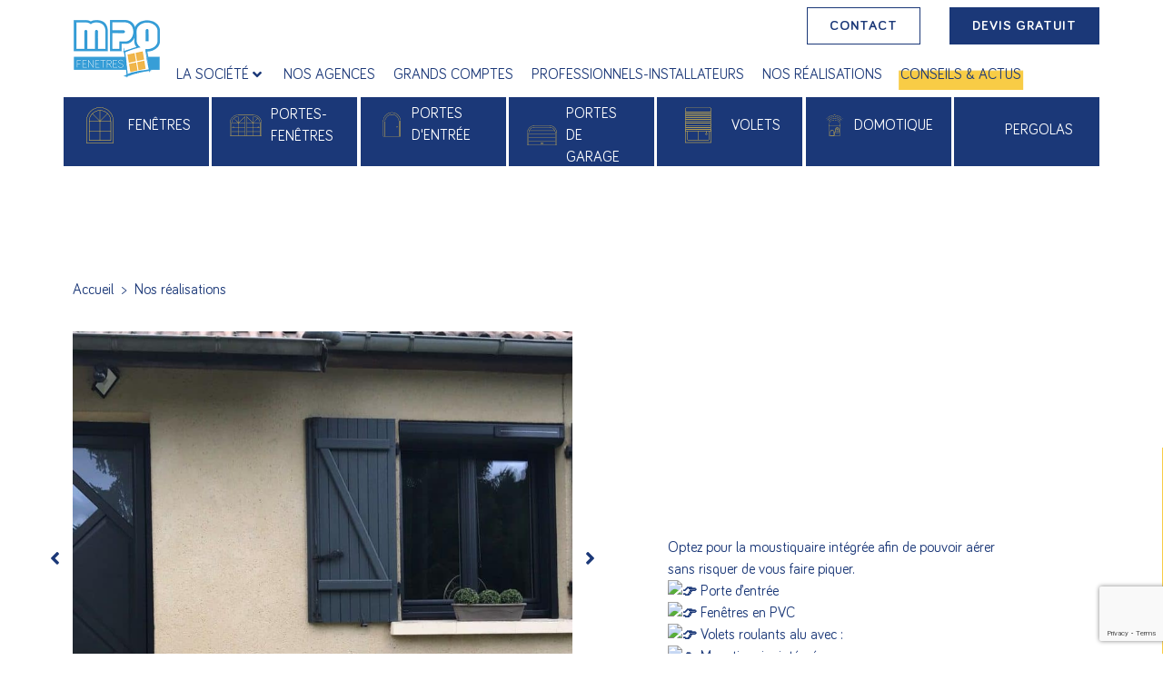

--- FILE ---
content_type: text/html; charset=UTF-8
request_url: https://mpofenetres.com/realisations/ale_neuilly-le-bisson_porte-dentree-et-fenetres-gris-anthracite
body_size: 40338
content:
<!doctype html>
<html lang="fr-FR">
<head>
	<meta charset="UTF-8">
<script type="text/javascript">
/* <![CDATA[ */
var gform;gform||(document.addEventListener("gform_main_scripts_loaded",function(){gform.scriptsLoaded=!0}),document.addEventListener("gform/theme/scripts_loaded",function(){gform.themeScriptsLoaded=!0}),window.addEventListener("DOMContentLoaded",function(){gform.domLoaded=!0}),gform={domLoaded:!1,scriptsLoaded:!1,themeScriptsLoaded:!1,isFormEditor:()=>"function"==typeof InitializeEditor,callIfLoaded:function(o){return!(!gform.domLoaded||!gform.scriptsLoaded||!gform.themeScriptsLoaded&&!gform.isFormEditor()||(gform.isFormEditor()&&console.warn("The use of gform.initializeOnLoaded() is deprecated in the form editor context and will be removed in Gravity Forms 3.1."),o(),0))},initializeOnLoaded:function(o){gform.callIfLoaded(o)||(document.addEventListener("gform_main_scripts_loaded",()=>{gform.scriptsLoaded=!0,gform.callIfLoaded(o)}),document.addEventListener("gform/theme/scripts_loaded",()=>{gform.themeScriptsLoaded=!0,gform.callIfLoaded(o)}),window.addEventListener("DOMContentLoaded",()=>{gform.domLoaded=!0,gform.callIfLoaded(o)}))},hooks:{action:{},filter:{}},addAction:function(o,r,e,t){gform.addHook("action",o,r,e,t)},addFilter:function(o,r,e,t){gform.addHook("filter",o,r,e,t)},doAction:function(o){gform.doHook("action",o,arguments)},applyFilters:function(o){return gform.doHook("filter",o,arguments)},removeAction:function(o,r){gform.removeHook("action",o,r)},removeFilter:function(o,r,e){gform.removeHook("filter",o,r,e)},addHook:function(o,r,e,t,n){null==gform.hooks[o][r]&&(gform.hooks[o][r]=[]);var d=gform.hooks[o][r];null==n&&(n=r+"_"+d.length),gform.hooks[o][r].push({tag:n,callable:e,priority:t=null==t?10:t})},doHook:function(r,o,e){var t;if(e=Array.prototype.slice.call(e,1),null!=gform.hooks[r][o]&&((o=gform.hooks[r][o]).sort(function(o,r){return o.priority-r.priority}),o.forEach(function(o){"function"!=typeof(t=o.callable)&&(t=window[t]),"action"==r?t.apply(null,e):e[0]=t.apply(null,e)})),"filter"==r)return e[0]},removeHook:function(o,r,t,n){var e;null!=gform.hooks[o][r]&&(e=(e=gform.hooks[o][r]).filter(function(o,r,e){return!!(null!=n&&n!=o.tag||null!=t&&t!=o.priority)}),gform.hooks[o][r]=e)}});
/* ]]> */
</script>

		<meta name="viewport" content="width=device-width, initial-scale=1">
	<link rel="profile" href="http://gmpg.org/xfn/11">
	<title>MPO Fenêtres - Nos Réalisations - Porte d&#039;entrée et fenêtres gris anthracite</title><link rel="preload" data-rocket-preload as="image" href="https://mpofenetres.com/wp-content/uploads/2021/07/mpo-fene%CC%82tres-Porte-dentre%CC%81e-et-fene%CC%82tres-gris-anthracite-1-1024x1024.jpg" imagesrcset="https://mpofenetres.com/wp-content/uploads/2021/07/mpo-fenêtres-Porte-dentrée-et-fenêtres-gris-anthracite-1-1024x1024.jpg 1024w, https://mpofenetres.com/wp-content/uploads/2021/07/mpo-fenêtres-Porte-dentrée-et-fenêtres-gris-anthracite-1-300x300.jpg 300w, https://mpofenetres.com/wp-content/uploads/2021/07/mpo-fenêtres-Porte-dentrée-et-fenêtres-gris-anthracite-1-150x150.jpg 150w, https://mpofenetres.com/wp-content/uploads/2021/07/mpo-fenêtres-Porte-dentrée-et-fenêtres-gris-anthracite-1-768x768.jpg 768w" imagesizes="(max-width: 800px) 100vw, 800px" fetchpriority="high">
	<style>img:is([sizes="auto" i], [sizes^="auto," i]) { contain-intrinsic-size: 3000px 1500px }</style>
	
<!-- Google Tag Manager for WordPress by gtm4wp.com -->
<script data-cfasync="false" data-pagespeed-no-defer>
	var gtm4wp_datalayer_name = "dataLayer";
	var dataLayer = dataLayer || [];
</script>
<!-- End Google Tag Manager for WordPress by gtm4wp.com --><meta name="dc.title" content="MPO Fenêtres - Nos Réalisations - Porte d&#039;entrée et fenêtres gris anthracite">
<meta name="dc.description" content="MPO Fenêtres vous accompagne dans tous vos projets de menuiseries PVC et alu, en neuf ou en rénovation, depuis 1970. Découvrez nos réalisations !">
<meta name="dc.relation" content="https://mpofenetres.com/realisations/ale_neuilly-le-bisson_porte-dentree-et-fenetres-gris-anthracite">
<meta name="dc.source" content="https://mpofenetres.com">
<meta name="dc.language" content="fr_FR">
<meta name="description" content="MPO Fenêtres vous accompagne dans tous vos projets de menuiseries PVC et alu, en neuf ou en rénovation, depuis 1970. Découvrez nos réalisations !">
<meta name="robots" content="index, follow, max-snippet:-1, max-image-preview:large, max-video-preview:-1">
<link rel="canonical" href="https://mpofenetres.com/realisations/ale_neuilly-le-bisson_porte-dentree-et-fenetres-gris-anthracite">
<meta property="og:url" content="https://mpofenetres.com/realisations/ale_neuilly-le-bisson_porte-dentree-et-fenetres-gris-anthracite">
<meta property="og:site_name" content="MPO Fenêtres">
<meta property="og:locale" content="fr_FR">
<meta property="og:type" content="article">
<meta property="article:author" content="https://www.facebook.com/mpofenetres.alencon">
<meta property="article:publisher" content="https://www.facebook.com/mpofenetres.alencon">
<meta property="og:title" content="MPO Fenêtres - Nos Réalisations - Porte d&#039;entrée et fenêtres gris anthracite">
<meta property="og:description" content="MPO Fenêtres vous accompagne dans tous vos projets de menuiseries PVC et alu, en neuf ou en rénovation, depuis 1970. Découvrez nos réalisations !">
<meta property="og:image" content="https://mpofenetres.com/wp-content/uploads/2021/07/mpo-fenêtres-Porte-dentrée-et-fenêtres-gris-anthracite-1-scaled.jpg">
<meta property="og:image:secure_url" content="https://mpofenetres.com/wp-content/uploads/2021/07/mpo-fenêtres-Porte-dentrée-et-fenêtres-gris-anthracite-1-scaled.jpg">
<meta property="og:image:width" content="1325">
<meta property="og:image:height" content="800">
<meta property="og:image:alt" content="mpo fenêtres porte d&#039;entrée et fenêtres gris anthracite 1">
<meta property="fb:pages" content="">
<meta property="fb:admins" content="">
<meta property="fb:app_id" content="">
<meta name="twitter:card" content="summary">
<meta name="twitter:title" content="MPO Fenêtres - Nos Réalisations - Porte d&#039;entrée et fenêtres gris anthracite">
<meta name="twitter:description" content="MPO Fenêtres vous accompagne dans tous vos projets de menuiseries PVC et alu, en neuf ou en rénovation, depuis 1970. Découvrez nos réalisations !">
<meta name="twitter:image" content="https://mpofenetres.com/wp-content/uploads/2021/07/mpo-fenêtres-Porte-dentrée-et-fenêtres-gris-anthracite-1-1024x1024.jpg">
<link rel='dns-prefetch' href='//www.google.com' />

<link rel="alternate" type="application/rss+xml" title="MPO Fenêtres &raquo; Flux" href="https://mpofenetres.com/feed" />
<link rel="alternate" type="application/rss+xml" title="MPO Fenêtres &raquo; Flux des commentaires" href="https://mpofenetres.com/comments/feed" />
<style id='wp-emoji-styles-inline-css' type='text/css'>

	img.wp-smiley, img.emoji {
		display: inline !important;
		border: none !important;
		box-shadow: none !important;
		height: 1em !important;
		width: 1em !important;
		margin: 0 0.07em !important;
		vertical-align: -0.1em !important;
		background: none !important;
		padding: 0 !important;
	}
</style>
<link rel='stylesheet' id='wp-block-library-css' href='https://mpofenetres.com/wp-includes/css/dist/block-library/style.min.css?ver=6.8.3' type='text/css' media='all' />
<style id='classic-theme-styles-inline-css' type='text/css'>
/*! This file is auto-generated */
.wp-block-button__link{color:#fff;background-color:#32373c;border-radius:9999px;box-shadow:none;text-decoration:none;padding:calc(.667em + 2px) calc(1.333em + 2px);font-size:1.125em}.wp-block-file__button{background:#32373c;color:#fff;text-decoration:none}
</style>
<style id='wpseopress-local-business-style-inline-css' type='text/css'>
span.wp-block-wpseopress-local-business-field{margin-right:8px}

</style>
<style id='wpseopress-table-of-contents-style-inline-css' type='text/css'>
.wp-block-wpseopress-table-of-contents li.active>a{font-weight:bold}

</style>
<style id='global-styles-inline-css' type='text/css'>
:root{--wp--preset--aspect-ratio--square: 1;--wp--preset--aspect-ratio--4-3: 4/3;--wp--preset--aspect-ratio--3-4: 3/4;--wp--preset--aspect-ratio--3-2: 3/2;--wp--preset--aspect-ratio--2-3: 2/3;--wp--preset--aspect-ratio--16-9: 16/9;--wp--preset--aspect-ratio--9-16: 9/16;--wp--preset--color--black: #000000;--wp--preset--color--cyan-bluish-gray: #abb8c3;--wp--preset--color--white: #ffffff;--wp--preset--color--pale-pink: #f78da7;--wp--preset--color--vivid-red: #cf2e2e;--wp--preset--color--luminous-vivid-orange: #ff6900;--wp--preset--color--luminous-vivid-amber: #fcb900;--wp--preset--color--light-green-cyan: #7bdcb5;--wp--preset--color--vivid-green-cyan: #00d084;--wp--preset--color--pale-cyan-blue: #8ed1fc;--wp--preset--color--vivid-cyan-blue: #0693e3;--wp--preset--color--vivid-purple: #9b51e0;--wp--preset--gradient--vivid-cyan-blue-to-vivid-purple: linear-gradient(135deg,rgba(6,147,227,1) 0%,rgb(155,81,224) 100%);--wp--preset--gradient--light-green-cyan-to-vivid-green-cyan: linear-gradient(135deg,rgb(122,220,180) 0%,rgb(0,208,130) 100%);--wp--preset--gradient--luminous-vivid-amber-to-luminous-vivid-orange: linear-gradient(135deg,rgba(252,185,0,1) 0%,rgba(255,105,0,1) 100%);--wp--preset--gradient--luminous-vivid-orange-to-vivid-red: linear-gradient(135deg,rgba(255,105,0,1) 0%,rgb(207,46,46) 100%);--wp--preset--gradient--very-light-gray-to-cyan-bluish-gray: linear-gradient(135deg,rgb(238,238,238) 0%,rgb(169,184,195) 100%);--wp--preset--gradient--cool-to-warm-spectrum: linear-gradient(135deg,rgb(74,234,220) 0%,rgb(151,120,209) 20%,rgb(207,42,186) 40%,rgb(238,44,130) 60%,rgb(251,105,98) 80%,rgb(254,248,76) 100%);--wp--preset--gradient--blush-light-purple: linear-gradient(135deg,rgb(255,206,236) 0%,rgb(152,150,240) 100%);--wp--preset--gradient--blush-bordeaux: linear-gradient(135deg,rgb(254,205,165) 0%,rgb(254,45,45) 50%,rgb(107,0,62) 100%);--wp--preset--gradient--luminous-dusk: linear-gradient(135deg,rgb(255,203,112) 0%,rgb(199,81,192) 50%,rgb(65,88,208) 100%);--wp--preset--gradient--pale-ocean: linear-gradient(135deg,rgb(255,245,203) 0%,rgb(182,227,212) 50%,rgb(51,167,181) 100%);--wp--preset--gradient--electric-grass: linear-gradient(135deg,rgb(202,248,128) 0%,rgb(113,206,126) 100%);--wp--preset--gradient--midnight: linear-gradient(135deg,rgb(2,3,129) 0%,rgb(40,116,252) 100%);--wp--preset--font-size--small: 13px;--wp--preset--font-size--medium: 20px;--wp--preset--font-size--large: 36px;--wp--preset--font-size--x-large: 42px;--wp--preset--spacing--20: 0.44rem;--wp--preset--spacing--30: 0.67rem;--wp--preset--spacing--40: 1rem;--wp--preset--spacing--50: 1.5rem;--wp--preset--spacing--60: 2.25rem;--wp--preset--spacing--70: 3.38rem;--wp--preset--spacing--80: 5.06rem;--wp--preset--shadow--natural: 6px 6px 9px rgba(0, 0, 0, 0.2);--wp--preset--shadow--deep: 12px 12px 50px rgba(0, 0, 0, 0.4);--wp--preset--shadow--sharp: 6px 6px 0px rgba(0, 0, 0, 0.2);--wp--preset--shadow--outlined: 6px 6px 0px -3px rgba(255, 255, 255, 1), 6px 6px rgba(0, 0, 0, 1);--wp--preset--shadow--crisp: 6px 6px 0px rgba(0, 0, 0, 1);}:where(.is-layout-flex){gap: 0.5em;}:where(.is-layout-grid){gap: 0.5em;}body .is-layout-flex{display: flex;}.is-layout-flex{flex-wrap: wrap;align-items: center;}.is-layout-flex > :is(*, div){margin: 0;}body .is-layout-grid{display: grid;}.is-layout-grid > :is(*, div){margin: 0;}:where(.wp-block-columns.is-layout-flex){gap: 2em;}:where(.wp-block-columns.is-layout-grid){gap: 2em;}:where(.wp-block-post-template.is-layout-flex){gap: 1.25em;}:where(.wp-block-post-template.is-layout-grid){gap: 1.25em;}.has-black-color{color: var(--wp--preset--color--black) !important;}.has-cyan-bluish-gray-color{color: var(--wp--preset--color--cyan-bluish-gray) !important;}.has-white-color{color: var(--wp--preset--color--white) !important;}.has-pale-pink-color{color: var(--wp--preset--color--pale-pink) !important;}.has-vivid-red-color{color: var(--wp--preset--color--vivid-red) !important;}.has-luminous-vivid-orange-color{color: var(--wp--preset--color--luminous-vivid-orange) !important;}.has-luminous-vivid-amber-color{color: var(--wp--preset--color--luminous-vivid-amber) !important;}.has-light-green-cyan-color{color: var(--wp--preset--color--light-green-cyan) !important;}.has-vivid-green-cyan-color{color: var(--wp--preset--color--vivid-green-cyan) !important;}.has-pale-cyan-blue-color{color: var(--wp--preset--color--pale-cyan-blue) !important;}.has-vivid-cyan-blue-color{color: var(--wp--preset--color--vivid-cyan-blue) !important;}.has-vivid-purple-color{color: var(--wp--preset--color--vivid-purple) !important;}.has-black-background-color{background-color: var(--wp--preset--color--black) !important;}.has-cyan-bluish-gray-background-color{background-color: var(--wp--preset--color--cyan-bluish-gray) !important;}.has-white-background-color{background-color: var(--wp--preset--color--white) !important;}.has-pale-pink-background-color{background-color: var(--wp--preset--color--pale-pink) !important;}.has-vivid-red-background-color{background-color: var(--wp--preset--color--vivid-red) !important;}.has-luminous-vivid-orange-background-color{background-color: var(--wp--preset--color--luminous-vivid-orange) !important;}.has-luminous-vivid-amber-background-color{background-color: var(--wp--preset--color--luminous-vivid-amber) !important;}.has-light-green-cyan-background-color{background-color: var(--wp--preset--color--light-green-cyan) !important;}.has-vivid-green-cyan-background-color{background-color: var(--wp--preset--color--vivid-green-cyan) !important;}.has-pale-cyan-blue-background-color{background-color: var(--wp--preset--color--pale-cyan-blue) !important;}.has-vivid-cyan-blue-background-color{background-color: var(--wp--preset--color--vivid-cyan-blue) !important;}.has-vivid-purple-background-color{background-color: var(--wp--preset--color--vivid-purple) !important;}.has-black-border-color{border-color: var(--wp--preset--color--black) !important;}.has-cyan-bluish-gray-border-color{border-color: var(--wp--preset--color--cyan-bluish-gray) !important;}.has-white-border-color{border-color: var(--wp--preset--color--white) !important;}.has-pale-pink-border-color{border-color: var(--wp--preset--color--pale-pink) !important;}.has-vivid-red-border-color{border-color: var(--wp--preset--color--vivid-red) !important;}.has-luminous-vivid-orange-border-color{border-color: var(--wp--preset--color--luminous-vivid-orange) !important;}.has-luminous-vivid-amber-border-color{border-color: var(--wp--preset--color--luminous-vivid-amber) !important;}.has-light-green-cyan-border-color{border-color: var(--wp--preset--color--light-green-cyan) !important;}.has-vivid-green-cyan-border-color{border-color: var(--wp--preset--color--vivid-green-cyan) !important;}.has-pale-cyan-blue-border-color{border-color: var(--wp--preset--color--pale-cyan-blue) !important;}.has-vivid-cyan-blue-border-color{border-color: var(--wp--preset--color--vivid-cyan-blue) !important;}.has-vivid-purple-border-color{border-color: var(--wp--preset--color--vivid-purple) !important;}.has-vivid-cyan-blue-to-vivid-purple-gradient-background{background: var(--wp--preset--gradient--vivid-cyan-blue-to-vivid-purple) !important;}.has-light-green-cyan-to-vivid-green-cyan-gradient-background{background: var(--wp--preset--gradient--light-green-cyan-to-vivid-green-cyan) !important;}.has-luminous-vivid-amber-to-luminous-vivid-orange-gradient-background{background: var(--wp--preset--gradient--luminous-vivid-amber-to-luminous-vivid-orange) !important;}.has-luminous-vivid-orange-to-vivid-red-gradient-background{background: var(--wp--preset--gradient--luminous-vivid-orange-to-vivid-red) !important;}.has-very-light-gray-to-cyan-bluish-gray-gradient-background{background: var(--wp--preset--gradient--very-light-gray-to-cyan-bluish-gray) !important;}.has-cool-to-warm-spectrum-gradient-background{background: var(--wp--preset--gradient--cool-to-warm-spectrum) !important;}.has-blush-light-purple-gradient-background{background: var(--wp--preset--gradient--blush-light-purple) !important;}.has-blush-bordeaux-gradient-background{background: var(--wp--preset--gradient--blush-bordeaux) !important;}.has-luminous-dusk-gradient-background{background: var(--wp--preset--gradient--luminous-dusk) !important;}.has-pale-ocean-gradient-background{background: var(--wp--preset--gradient--pale-ocean) !important;}.has-electric-grass-gradient-background{background: var(--wp--preset--gradient--electric-grass) !important;}.has-midnight-gradient-background{background: var(--wp--preset--gradient--midnight) !important;}.has-small-font-size{font-size: var(--wp--preset--font-size--small) !important;}.has-medium-font-size{font-size: var(--wp--preset--font-size--medium) !important;}.has-large-font-size{font-size: var(--wp--preset--font-size--large) !important;}.has-x-large-font-size{font-size: var(--wp--preset--font-size--x-large) !important;}
:where(.wp-block-post-template.is-layout-flex){gap: 1.25em;}:where(.wp-block-post-template.is-layout-grid){gap: 1.25em;}
:where(.wp-block-columns.is-layout-flex){gap: 2em;}:where(.wp-block-columns.is-layout-grid){gap: 2em;}
:root :where(.wp-block-pullquote){font-size: 1.5em;line-height: 1.6;}
</style>
<link rel='stylesheet' id='search-filter-plugin-styles-css' href='https://mpofenetres.com/wp-content/plugins/search-filter-pro/public/assets/css/search-filter.min.css?ver=2.5.4' type='text/css' media='all' />
<link rel='stylesheet' id='hello-elementor-css' href='https://mpofenetres.com/wp-content/themes/la-quincaillerie/style.min.css?ver=2.3.1' type='text/css' media='all' />
<link rel='stylesheet' id='hello-elementor-theme-style-css' href='https://mpofenetres.com/wp-content/themes/la-quincaillerie/theme.min.css?ver=2.3.1' type='text/css' media='all' />
<link data-minify="1" rel='stylesheet' id='jet-menu-public-styles-css' href='https://mpofenetres.com/wp-content/cache/min/1/wp-content/plugins/jet-menu/assets/public/css/public.css?ver=1762439635' type='text/css' media='all' />
<link rel='stylesheet' id='mediaelement-css' href='https://mpofenetres.com/wp-includes/js/mediaelement/mediaelementplayer-legacy.min.css?ver=4.2.17' type='text/css' media='all' />
<link rel='stylesheet' id='photoswipe-css' href='https://mpofenetres.com/wp-content/plugins/jet-woo-product-gallery/assets/lib/photoswipe/css/photoswipe.min.css?ver=2.1.22.1' type='text/css' media='all' />
<link rel='stylesheet' id='photoswipe-default-skin-css' href='https://mpofenetres.com/wp-content/plugins/jet-woo-product-gallery/assets/lib/photoswipe/css/default-skin/default-skin.min.css?ver=2.1.22.1' type='text/css' media='all' />
<link data-minify="1" rel='stylesheet' id='jet-gallery-frontend-css' href='https://mpofenetres.com/wp-content/cache/min/1/wp-content/plugins/jet-woo-product-gallery/assets/css/frontend.css?ver=1762439635' type='text/css' media='all' />
<link data-minify="1" rel='stylesheet' id='jet-gallery-widget-gallery-anchor-nav-css' href='https://mpofenetres.com/wp-content/cache/min/1/wp-content/plugins/jet-woo-product-gallery/assets/css/widgets/gallery-anchor-nav.css?ver=1762439635' type='text/css' media='all' />
<link data-minify="1" rel='stylesheet' id='jet-gallery-widget-gallery-grid-css' href='https://mpofenetres.com/wp-content/cache/min/1/wp-content/plugins/jet-woo-product-gallery/assets/css/widgets/gallery-grid.css?ver=1762439635' type='text/css' media='all' />
<link data-minify="1" rel='stylesheet' id='jet-gallery-widget-gallery-modern-css' href='https://mpofenetres.com/wp-content/cache/min/1/wp-content/plugins/jet-woo-product-gallery/assets/css/widgets/gallery-modern.css?ver=1762439635' type='text/css' media='all' />
<link data-minify="1" rel='stylesheet' id='jet-gallery-widget-gallery-slider-css' href='https://mpofenetres.com/wp-content/cache/min/1/wp-content/plugins/jet-woo-product-gallery/assets/css/widgets/gallery-slider.css?ver=1762439635' type='text/css' media='all' />
<link rel='stylesheet' id='elementor-frontend-css' href='https://mpofenetres.com/wp-content/plugins/elementor/assets/css/frontend.min.css?ver=3.29.1' type='text/css' media='all' />
<link rel='stylesheet' id='widget-image-css' href='https://mpofenetres.com/wp-content/plugins/elementor/assets/css/widget-image.min.css?ver=3.29.1' type='text/css' media='all' />
<link rel='stylesheet' id='widget-heading-css' href='https://mpofenetres.com/wp-content/plugins/elementor/assets/css/widget-heading.min.css?ver=3.29.1' type='text/css' media='all' />
<link rel='stylesheet' id='widget-social-icons-css' href='https://mpofenetres.com/wp-content/plugins/elementor/assets/css/widget-social-icons.min.css?ver=3.29.1' type='text/css' media='all' />
<link rel='stylesheet' id='e-apple-webkit-css' href='https://mpofenetres.com/wp-content/plugins/elementor/assets/css/conditionals/apple-webkit.min.css?ver=3.29.1' type='text/css' media='all' />
<link rel='stylesheet' id='widget-icon-list-css' href='https://mpofenetres.com/wp-content/plugins/elementor/assets/css/widget-icon-list.min.css?ver=3.29.1' type='text/css' media='all' />
<link rel='stylesheet' id='dce-style-css' href='https://mpofenetres.com/wp-content/plugins/dynamic-content-for-elementor/assets/css/style.min.css?ver=3.3.7' type='text/css' media='all' />
<link rel='stylesheet' id='dce-terms-css' href='https://mpofenetres.com/wp-content/plugins/dynamic-content-for-elementor/assets/css/terms-and-taxonomy.min.css?ver=3.3.7' type='text/css' media='all' />
<link rel='stylesheet' id='widget-post-navigation-css' href='https://mpofenetres.com/wp-content/plugins/elementor-pro/assets/css/widget-post-navigation.min.css?ver=3.29.1' type='text/css' media='all' />
<link rel='stylesheet' id='dce-dynamic-posts-css' href='https://mpofenetres.com/wp-content/plugins/dynamic-content-for-elementor/assets/css/dynamic-posts.min.css?ver=3.3.7' type='text/css' media='all' />
<link rel='stylesheet' id='dce-dynamicPosts-carousel-css' href='https://mpofenetres.com/wp-content/plugins/dynamic-content-for-elementor/assets/css/dynamic-posts-skin-carousel.min.css?ver=3.3.7' type='text/css' media='all' />
<link data-minify="1" rel='stylesheet' id='swiper-css' href='https://mpofenetres.com/wp-content/cache/min/1/wp-content/plugins/elementor/assets/lib/swiper/v8/css/swiper.min.css?ver=1762439635' type='text/css' media='all' />
<link rel='stylesheet' id='e-popup-css' href='https://mpofenetres.com/wp-content/plugins/elementor-pro/assets/css/conditionals/popup.min.css?ver=3.29.1' type='text/css' media='all' />
<link data-minify="1" rel='stylesheet' id='elementor-icons-css' href='https://mpofenetres.com/wp-content/cache/min/1/wp-content/plugins/elementor/assets/lib/eicons/css/elementor-icons.min.css?ver=1762439635' type='text/css' media='all' />
<link rel='stylesheet' id='elementor-post-9-css' href='https://mpofenetres.com/wp-content/uploads/elementor/css/post-9.css?ver=1748954303' type='text/css' media='all' />
<link data-minify="1" rel='stylesheet' id='dashicons-css' href='https://mpofenetres.com/wp-content/cache/min/1/wp-includes/css/dashicons.min.css?ver=1762439635' type='text/css' media='all' />
<link data-minify="1" rel='stylesheet' id='jet-tricks-frontend-css' href='https://mpofenetres.com/wp-content/cache/min/1/wp-content/plugins/jet-tricks/assets/css/jet-tricks-frontend.css?ver=1762439635' type='text/css' media='all' />
<link rel='stylesheet' id='elementor-post-201-css' href='https://mpofenetres.com/wp-content/uploads/elementor/css/post-201.css?ver=1748954303' type='text/css' media='all' />
<link rel='stylesheet' id='elementor-post-924-css' href='https://mpofenetres.com/wp-content/uploads/elementor/css/post-924.css?ver=1748954303' type='text/css' media='all' />
<link rel='stylesheet' id='elementor-post-916-css' href='https://mpofenetres.com/wp-content/uploads/elementor/css/post-916.css?ver=1748954314' type='text/css' media='all' />
<link rel='stylesheet' id='elementor-post-10151-css' href='https://mpofenetres.com/wp-content/uploads/elementor/css/post-10151.css?ver=1748954304' type='text/css' media='all' />
<link rel='stylesheet' id='hello-elementor-child-style-css' href='https://mpofenetres.com/wp-content/themes/la-quincaillerie-child/style.css?ver=1.0.0' type='text/css' media='all' />
<link data-minify="1" rel='stylesheet' id='ecs-styles-css' href='https://mpofenetres.com/wp-content/cache/min/1/wp-content/plugins/ele-custom-skin/assets/css/ecs-style.css?ver=1762439635' type='text/css' media='all' />
<link rel='stylesheet' id='elementor-post-459-css' href='https://mpofenetres.com/wp-content/uploads/elementor/css/post-459.css?ver=1623238150' type='text/css' media='all' />
<link rel='stylesheet' id='elementor-post-830-css' href='https://mpofenetres.com/wp-content/uploads/elementor/css/post-830.css?ver=1625838743' type='text/css' media='all' />
<link rel='stylesheet' id='elementor-post-1283-css' href='https://mpofenetres.com/wp-content/uploads/elementor/css/post-1283.css?ver=1692970650' type='text/css' media='all' />
<link rel='stylesheet' id='elementor-post-10895-css' href='https://mpofenetres.com/wp-content/uploads/elementor/css/post-10895.css?ver=1682610452' type='text/css' media='all' />
<link rel='stylesheet' id='elementor-post-25081-css' href='https://mpofenetres.com/wp-content/uploads/elementor/css/post-25081.css?ver=1686930827' type='text/css' media='all' />
<link rel='stylesheet' id='elementor-post-25220-css' href='https://mpofenetres.com/wp-content/uploads/elementor/css/post-25220.css?ver=1686239577' type='text/css' media='all' />
<link data-minify="1" rel='stylesheet' id='elementor-gf-local-robotoslab-css' href='https://mpofenetres.com/wp-content/cache/min/1/wp-content/uploads/elementor/google-fonts/css/robotoslab.css?ver=1762439635' type='text/css' media='all' />
<link data-minify="1" rel='stylesheet' id='elementor-gf-local-roboto-css' href='https://mpofenetres.com/wp-content/cache/min/1/wp-content/uploads/elementor/google-fonts/css/roboto.css?ver=1762439635' type='text/css' media='all' />
<link data-minify="1" rel='stylesheet' id='elementor-gf-local-montserrat-css' href='https://mpofenetres.com/wp-content/cache/min/1/wp-content/uploads/elementor/google-fonts/css/montserrat.css?ver=1762439635' type='text/css' media='all' />
<link rel='stylesheet' id='elementor-icons-shared-0-css' href='https://mpofenetres.com/wp-content/plugins/elementor/assets/lib/font-awesome/css/fontawesome.min.css?ver=5.15.3' type='text/css' media='all' />
<link data-minify="1" rel='stylesheet' id='elementor-icons-fa-solid-css' href='https://mpofenetres.com/wp-content/cache/min/1/wp-content/plugins/elementor/assets/lib/font-awesome/css/solid.min.css?ver=1762439635' type='text/css' media='all' />
<link data-minify="1" rel='stylesheet' id='elementor-icons-fa-brands-css' href='https://mpofenetres.com/wp-content/cache/min/1/wp-content/plugins/elementor/assets/lib/font-awesome/css/brands.min.css?ver=1762439635' type='text/css' media='all' />
<script type="text/javascript" src="https://mpofenetres.com/wp-includes/js/jquery/jquery.min.js?ver=3.7.1" id="jquery-core-js"></script>
<script type="text/javascript" src="https://mpofenetres.com/wp-includes/js/jquery/jquery-migrate.min.js?ver=3.4.1" id="jquery-migrate-js"></script>
<script type="text/javascript" id="search-filter-plugin-build-js-extra">
/* <![CDATA[ */
var SF_LDATA = {"ajax_url":"https:\/\/mpofenetres.com\/wp-admin\/admin-ajax.php","home_url":"https:\/\/mpofenetres.com\/","extensions":[]};
/* ]]> */
</script>
<script type="text/javascript" src="https://mpofenetres.com/wp-content/plugins/search-filter-pro/public/assets/js/search-filter-build.min.js?ver=2.5.4" id="search-filter-plugin-build-js"></script>
<script type="text/javascript" src="https://mpofenetres.com/wp-content/plugins/search-filter-pro/public/assets/js/chosen.jquery.min.js?ver=2.5.4" id="search-filter-plugin-chosen-js"></script>
<script type="text/javascript" src="https://mpofenetres.com/wp-content/plugins/jet-woo-product-gallery/assets/lib/swiper/swiper.min.js?ver=5.3.6" id="jet-swiper-js"></script>
<script type="text/javascript" id="jet-swiper-js-after">
/* <![CDATA[ */
const JetSwiper = window.Swiper; window.Swiper = undefined;
/* ]]> */
</script>
<script type="text/javascript" id="ecs_ajax_load-js-extra">
/* <![CDATA[ */
var ecs_ajax_params = {"ajaxurl":"https:\/\/mpofenetres.com\/wp-admin\/admin-ajax.php","posts":"{\"page\":0,\"realisations\":\"ale_neuilly-le-bisson_porte-dentree-et-fenetres-gris-anthracite\",\"post_type\":\"realisations\",\"name\":\"ale_neuilly-le-bisson_porte-dentree-et-fenetres-gris-anthracite\",\"error\":\"\",\"m\":\"\",\"p\":0,\"post_parent\":\"\",\"subpost\":\"\",\"subpost_id\":\"\",\"attachment\":\"\",\"attachment_id\":0,\"pagename\":\"\",\"page_id\":0,\"second\":\"\",\"minute\":\"\",\"hour\":\"\",\"day\":0,\"monthnum\":0,\"year\":0,\"w\":0,\"category_name\":\"\",\"tag\":\"\",\"cat\":\"\",\"tag_id\":\"\",\"author\":\"\",\"author_name\":\"\",\"feed\":\"\",\"tb\":\"\",\"paged\":0,\"meta_key\":\"\",\"meta_value\":\"\",\"preview\":\"\",\"s\":\"\",\"sentence\":\"\",\"title\":\"\",\"fields\":\"all\",\"menu_order\":\"\",\"embed\":\"\",\"category__in\":[],\"category__not_in\":[],\"category__and\":[],\"post__in\":[],\"post__not_in\":[],\"post_name__in\":[],\"tag__in\":[],\"tag__not_in\":[],\"tag__and\":[],\"tag_slug__in\":[],\"tag_slug__and\":[],\"post_parent__in\":[],\"post_parent__not_in\":[],\"author__in\":[],\"author__not_in\":[],\"search_columns\":[],\"parsed_rml_folder\":0,\"ignore_sticky_posts\":false,\"suppress_filters\":false,\"cache_results\":true,\"update_post_term_cache\":true,\"update_menu_item_cache\":false,\"lazy_load_term_meta\":true,\"update_post_meta_cache\":true,\"posts_per_page\":10,\"nopaging\":false,\"comments_per_page\":\"50\",\"no_found_rows\":false,\"order\":\"DESC\",\"use_rml_folder\":false}"};
/* ]]> */
</script>
<script data-minify="1" type="text/javascript" src="https://mpofenetres.com/wp-content/cache/min/1/wp-content/plugins/ele-custom-skin/assets/js/ecs_ajax_pagination.js?ver=1762439635" id="ecs_ajax_load-js"></script>
<script data-minify="1" type="text/javascript" src="https://mpofenetres.com/wp-content/cache/min/1/wp-content/plugins/ele-custom-skin/assets/js/ecs.js?ver=1762439635" id="ecs-script-js"></script>
<link rel="https://api.w.org/" href="https://mpofenetres.com/wp-json/" /><link rel="alternate" title="JSON" type="application/json" href="https://mpofenetres.com/wp-json/wp/v2/realisations/5678" /><link rel="EditURI" type="application/rsd+xml" title="RSD" href="https://mpofenetres.com/xmlrpc.php?rsd" />
<meta name="generator" content="WordPress 6.8.3" />
<link rel='shortlink' href='https://mpofenetres.com/?p=5678' />
<link rel="alternate" title="oEmbed (JSON)" type="application/json+oembed" href="https://mpofenetres.com/wp-json/oembed/1.0/embed?url=https%3A%2F%2Fmpofenetres.com%2Frealisations%2Fale_neuilly-le-bisson_porte-dentree-et-fenetres-gris-anthracite" />
<link rel="alternate" title="oEmbed (XML)" type="text/xml+oembed" href="https://mpofenetres.com/wp-json/oembed/1.0/embed?url=https%3A%2F%2Fmpofenetres.com%2Frealisations%2Fale_neuilly-le-bisson_porte-dentree-et-fenetres-gris-anthracite&#038;format=xml" />

<!-- Google Tag Manager for WordPress by gtm4wp.com -->
<!-- GTM Container placement set to automatic -->
<script data-cfasync="false" data-pagespeed-no-defer>
	var dataLayer_content = {"pagePostType":"realisations","pagePostType2":"single-realisations","pagePostAuthor":"Solenn"};
	dataLayer.push( dataLayer_content );
</script>
<script data-cfasync="false" data-pagespeed-no-defer>
(function(w,d,s,l,i){w[l]=w[l]||[];w[l].push({'gtm.start':
new Date().getTime(),event:'gtm.js'});var f=d.getElementsByTagName(s)[0],
j=d.createElement(s),dl=l!='dataLayer'?'&l='+l:'';j.async=true;j.src=
'//www.googletagmanager.com/gtm.js?id='+i+dl;f.parentNode.insertBefore(j,f);
})(window,document,'script','dataLayer','GTM-TNGGCNC');
</script>
<!-- End Google Tag Manager for WordPress by gtm4wp.com --><meta name="generator" content="Elementor 3.29.1; features: additional_custom_breakpoints, e_local_google_fonts; settings: css_print_method-external, google_font-enabled, font_display-auto">
			<style>
				.e-con.e-parent:nth-of-type(n+4):not(.e-lazyloaded):not(.e-no-lazyload),
				.e-con.e-parent:nth-of-type(n+4):not(.e-lazyloaded):not(.e-no-lazyload) * {
					background-image: none !important;
				}
				@media screen and (max-height: 1024px) {
					.e-con.e-parent:nth-of-type(n+3):not(.e-lazyloaded):not(.e-no-lazyload),
					.e-con.e-parent:nth-of-type(n+3):not(.e-lazyloaded):not(.e-no-lazyload) * {
						background-image: none !important;
					}
				}
				@media screen and (max-height: 640px) {
					.e-con.e-parent:nth-of-type(n+2):not(.e-lazyloaded):not(.e-no-lazyload),
					.e-con.e-parent:nth-of-type(n+2):not(.e-lazyloaded):not(.e-no-lazyload) * {
						background-image: none !important;
					}
				}
			</style>
			<link rel="icon" href="https://mpofenetres.com/wp-content/uploads/2021/04/cropped-01-MPO-fenetre-32x32.png" sizes="32x32" />
<link rel="icon" href="https://mpofenetres.com/wp-content/uploads/2021/04/cropped-01-MPO-fenetre-192x192.png" sizes="192x192" />
<link rel="apple-touch-icon" href="https://mpofenetres.com/wp-content/uploads/2021/04/cropped-01-MPO-fenetre-180x180.png" />
<meta name="msapplication-TileImage" content="https://mpofenetres.com/wp-content/uploads/2021/04/cropped-01-MPO-fenetre-270x270.png" />
		<style type="text/css" id="wp-custom-css">
			body, html {
	overflow-x:hidden;
}

.single-conseils-actus .btns-header{display:none;}


.seopress-user-consent button {
    color: white;
    text-transform: uppercase;
    font-family: inherit;
		background-color: black;
}
.seopress-user-consent p{
	font-family:inherit;
}

.gform_footer {
    clear: both;
    margin: 16px 0 0;
    padding: 16px 0 10px;
    text-align: center;
    width: 100%;
}
.gfield_radio {
    display: flex;
    column-gap: 20px;
}

.bk{
    background-image: linear-gradient(transparent 50%,#F8CC46 20%);
}

img.attachment-thumbnail.size-thumbnail {
    width: 100px!important;
}

@media screen and (max-width: 1099px) {
	.dce-container-navigation.swiper-container-horizontal {
    display: none;
}
	
.ginput_container.ginput_container_consent {
    display: flex;
    align-items: center;
    justify-content: center;
}
	.gform_wrapper li.hidden_label input {
    margin-top: 0!important;
    margin-right: 10px;
}
	.dce-post-button{
		margin-bottom:20px;
	}
	
	.elementor-image-gallery .gallery-item {
    display: inline-block;
    text-align: center;
    vertical-align: top;
    width: 50%!important;
    max-width: 100%;
    margin: 0 auto;
}
}

select {
    height: 40px;
}

::marker {
    color: #F8CC46;
}

span.gfield_required{
	    color: #F8CC46!important;
}

h3{
	font-family:'Montserrat'!important;
	font-weight:600!important;
}

figcaption {
    font-weight: 600;
}

a.elementor-button-link.elementor-button.elementor-size-sm:hover, input#gform_submit_button_2:hover {
    background: #F8CC46!important;
	color:var( --e-global-color-0cc6d3a );
}


.gfield_contains_required{
	text-align:center;
	margin:auto
}

.gfield_radio{
	text-align:center;
	justify-content:center
}


/*------LANDING PAGE------*/

#bloc-pvc, #bloc-alu{width:100%;}
#bloc-pvc.hide, #bloc-alu.hide{display:none;}
#bloc-pvc.show, #bloc-alu.show{display:block;}
		</style>
		<meta name="generator" content="WP Rocket 3.18.2" data-wpr-features="wpr_minify_js wpr_oci wpr_minify_css wpr_preload_links wpr_mobile" /></head>
<body class="wp-singular realisations-template-default single single-realisations postid-5678 wp-custom-logo wp-theme-la-quincaillerie wp-child-theme-la-quincaillerie-child eio-default jet-mega-menu-location elementor-default elementor-kit-9 elementor-page-916">


<!-- GTM Container placement set to automatic -->
<!-- Google Tag Manager (noscript) -->
				<noscript><iframe src="https://www.googletagmanager.com/ns.html?id=GTM-TNGGCNC" height="0" width="0" style="display:none;visibility:hidden" aria-hidden="true"></iframe></noscript>
<!-- End Google Tag Manager (noscript) -->		<div  data-elementor-type="header" data-elementor-id="201" class="elementor elementor-201 elementor-location-header" data-elementor-post-type="elementor_library">
					<header data-dce-background-color="#FFFFFF" class="elementor-section elementor-top-section elementor-element elementor-element-90ac662 elementor-section-content-middle elementor-section-height-min-height elementor-section-boxed elementor-section-height-default elementor-section-items-middle" data-id="90ac662" data-element_type="section" data-settings="{&quot;background_background&quot;:&quot;classic&quot;}">
						<div  class="elementor-container elementor-column-gap-default">
					<div class="elementor-column elementor-col-50 elementor-top-column elementor-element elementor-element-368f6ee" data-id="368f6ee" data-element_type="column">
			<div class="elementor-widget-wrap elementor-element-populated">
						<div class="elementor-element elementor-element-044c6f4 elementor-widget elementor-widget-theme-site-logo elementor-widget-image" data-id="044c6f4" data-element_type="widget" data-widget_type="theme-site-logo.default">
				<div class="elementor-widget-container">
											<a href="https://mpofenetres.com">
			<img loading="lazy" width="200" height="128" src="https://mpofenetres.com/wp-content/uploads/2023/02/cropped-Logo-bleu-clair-pantone-light.png" class="attachment-full size-full wp-image-20078" alt="cropped logo bleu clair pantone light" />				</a>
											</div>
				</div>
					</div>
		</div>
				<div class="elementor-column elementor-col-50 elementor-top-column elementor-element elementor-element-c7fa91e" data-id="c7fa91e" data-element_type="column">
			<div class="elementor-widget-wrap elementor-element-populated">
						<div class="elementor-element elementor-element-d605d66 elementor-hidden-desktop elementor-hidden-tablet elementor-widget elementor-widget-jet-mega-menu" data-id="d605d66" data-element_type="widget" data-widget_type="jet-mega-menu.default">
				<div class="elementor-widget-container">
					<div class="jet-mega-menu jet-mega-menu--layout-horizontal jet-mega-menu--sub-position-right jet-mega-menu--dropdown-layout-default jet-mega-menu--dropdown-position-right jet-mega-menu--animation-none jet-mega-menu--location-elementor    jet-mega-menu--fill-svg-icons" data-settings='{"menuId":"4","menuUniqId":"69715edf7ae58","rollUp":false,"megaAjaxLoad":false,"layout":"horizontal","subEvent":"hover","mouseLeaveDelay":500,"subTrigger":"item","subPosition":"right","megaWidthType":"container","megaWidthSelector":"","breakpoint":768,"signatures":[]}'><div class="jet-mega-menu-toggle" role="button" tabindex="0" aria-label="Open/Close Menu"><div class="jet-mega-menu-toggle-icon jet-mega-menu-toggle-icon--default-state"><i class="fas fa-bars"></i></div><div class="jet-mega-menu-toggle-icon jet-mega-menu-toggle-icon--opened-state"><i class="fas fa-times"></i></div></div><nav class="jet-mega-menu-container" aria-label="Main nav"><ul class="jet-mega-menu-list"><li id="jet-mega-menu-item-2067" class="jet-mega-menu-item jet-mega-menu-item-type-custom jet-mega-menu-item-object-custom jet-mega-menu-item-has-children jet-mega-menu-item--default jet-mega-menu-item--top-level jet-mega-menu-item-2067"><div class="jet-mega-menu-item__inner" tabindex="0" aria-label="La société"><a href="#" class="jet-mega-menu-item__link jet-mega-menu-item__link--top-level"><div class="jet-mega-menu-item__title"><div class="jet-mega-menu-item__label">La société</div></div></a><div class="jet-mega-menu-item__dropdown"><i class="fas fa-angle-down"></i></div></div>
<div class='jet-mega-menu-sub-menu'><ul  class="jet-mega-menu-sub-menu__list">
	<li id="jet-mega-menu-item-2068" class="jet-mega-menu-item jet-mega-menu-item-type-post_type jet-mega-menu-item-object-page jet-mega-menu-item--default jet-mega-menu-item--sub-level jet-mega-menu-item-2068"><div class="jet-mega-menu-item__inner" tabindex="0" aria-label="Qui sommes-nous ?"><a href="https://mpofenetres.com/qui-sommes-nous" class="jet-mega-menu-item__link jet-mega-menu-item__link--sub-level"><div class="jet-mega-menu-item__title"><div class="jet-mega-menu-item__label">Qui sommes-nous ?</div></div></a></div></li>
	<li id="jet-mega-menu-item-2070" class="jet-mega-menu-item jet-mega-menu-item-type-post_type jet-mega-menu-item-object-page jet-mega-menu-item--default jet-mega-menu-item--sub-level jet-mega-menu-item-2070"><div class="jet-mega-menu-item__inner" tabindex="0" aria-label="Nos engagements environnementaux"><a href="https://mpofenetres.com/nos-engagements-environnementaux" class="jet-mega-menu-item__link jet-mega-menu-item__link--sub-level"><div class="jet-mega-menu-item__title"><div class="jet-mega-menu-item__label">Nos engagements environnementaux</div></div></a></div></li>
	<li id="jet-mega-menu-item-2069" class="jet-mega-menu-item jet-mega-menu-item-type-post_type jet-mega-menu-item-object-page jet-mega-menu-item--default jet-mega-menu-item--sub-level jet-mega-menu-item-2069"><div class="jet-mega-menu-item__inner" tabindex="0" aria-label="Nos certifications"><a href="https://mpofenetres.com/nos-certifications" class="jet-mega-menu-item__link jet-mega-menu-item__link--sub-level"><div class="jet-mega-menu-item__title"><div class="jet-mega-menu-item__label">Nos certifications</div></div></a></div></li>
	<li id="jet-mega-menu-item-2071" class="jet-mega-menu-item jet-mega-menu-item-type-post_type jet-mega-menu-item-object-page jet-mega-menu-item--default jet-mega-menu-item--sub-level jet-mega-menu-item-2071"><div class="jet-mega-menu-item__inner" tabindex="0" aria-label="Recrutement"><a href="https://mpofenetres.com/recrutement" class="jet-mega-menu-item__link jet-mega-menu-item__link--sub-level"><div class="jet-mega-menu-item__title"><div class="jet-mega-menu-item__label">Recrutement</div></div></a></div></li>
</ul></div>
</li>
<li id="jet-mega-menu-item-2074" class="jet-mega-menu-item jet-mega-menu-item-type-post_type jet-mega-menu-item-object-page jet-mega-menu-item--default jet-mega-menu-item--top-level jet-mega-menu-item-2074"><div class="jet-mega-menu-item__inner" tabindex="0" aria-label="Nos agences"><a href="https://mpofenetres.com/nos-agences" class="jet-mega-menu-item__link jet-mega-menu-item__link--top-level"><div class="jet-mega-menu-item__title"><div class="jet-mega-menu-item__label">Nos agences</div></div></a></div></li>
<li id="jet-mega-menu-item-2073" class="jet-mega-menu-item jet-mega-menu-item-type-post_type jet-mega-menu-item-object-page jet-mega-menu-item--default jet-mega-menu-item--top-level jet-mega-menu-item-2073"><div class="jet-mega-menu-item__inner" tabindex="0" aria-label="Grands comptes"><a href="https://mpofenetres.com/grands-comptes" class="jet-mega-menu-item__link jet-mega-menu-item__link--top-level"><div class="jet-mega-menu-item__title"><div class="jet-mega-menu-item__label">Grands comptes</div></div></a></div></li>
<li id="jet-mega-menu-item-23106" class="jet-mega-menu-item jet-mega-menu-item-type-post_type jet-mega-menu-item-object-page jet-mega-menu-item--default jet-mega-menu-item--top-level jet-mega-menu-item-23106"><div class="jet-mega-menu-item__inner" tabindex="0" aria-label="Professionnels-installateurs"><a href="https://mpofenetres.com/professionnels-installateurs/devenir-professionnel-installateur" class="jet-mega-menu-item__link jet-mega-menu-item__link--top-level"><div class="jet-mega-menu-item__title"><div class="jet-mega-menu-item__label">Professionnels-installateurs</div></div></a></div></li>
<li id="jet-mega-menu-item-2075" class="jet-mega-menu-item jet-mega-menu-item-type-post_type jet-mega-menu-item-object-page jet-mega-menu-item--default jet-mega-menu-item--top-level jet-mega-menu-item-2075"><div class="jet-mega-menu-item__inner" tabindex="0" aria-label="Nos réalisations"><a href="https://mpofenetres.com/nos-realisations" class="jet-mega-menu-item__link jet-mega-menu-item__link--top-level"><div class="jet-mega-menu-item__title"><div class="jet-mega-menu-item__label">Nos réalisations</div></div></a></div></li>
<li id="jet-mega-menu-item-2072" class="jet-mega-menu-item jet-mega-menu-item-type-post_type jet-mega-menu-item-object-page jet-mega-menu-item--default jet-mega-menu-item--top-level jet-mega-menu-item-2072"><div class="jet-mega-menu-item__inner" tabindex="0" aria-label="Conseils &#038; Actus"><a href="https://mpofenetres.com/conseils-et-actus" class="jet-mega-menu-item__link jet-mega-menu-item__link--top-level"><div class="jet-mega-menu-item__title"><div class="jet-mega-menu-item__label">Conseils &#038; Actus</div></div></a></div></li>
<li id="jet-mega-menu-item-2064" class="jet-mega-menu-item jet-mega-menu-item-type-custom jet-mega-menu-item-object-custom jet-mega-menu-item-has-children jet-mega-menu-item--default jet-mega-menu-item--top-level jet-mega-menu-item-2064"><div class="jet-mega-menu-item__inner" tabindex="0" aria-label="Nos produits"><a href="#" class="jet-mega-menu-item__link jet-mega-menu-item__link--top-level"><div class="jet-mega-menu-item__title"><div class="jet-mega-menu-item__label">Nos produits</div></div></a><div class="jet-mega-menu-item__dropdown"><i class="fas fa-angle-down"></i></div></div>
<div class='jet-mega-menu-sub-menu'><ul  class="jet-mega-menu-sub-menu__list">
	<li id="jet-mega-menu-item-2063" class="jet-mega-menu-item jet-mega-menu-item-type-custom jet-mega-menu-item-object-custom jet-mega-menu-item-has-children jet-mega-menu-item--default jet-mega-menu-item--sub-level jet-mega-menu-item-2063"><div class="jet-mega-menu-item__inner" tabindex="0" aria-label="Fenêtres"><a href="#" class="jet-mega-menu-item__link jet-mega-menu-item__link--sub-level"><div class="jet-mega-menu-item__title"><div class="jet-mega-menu-item__label">Fenêtres</div></div></a><div class="jet-mega-menu-item__dropdown"><i class="fas fa-angle-down"></i></div></div>
	<div class='jet-mega-menu-sub-menu'><ul  class="jet-mega-menu-sub-menu__list">
		<li id="jet-mega-menu-item-188" class="jet-mega-menu-item jet-mega-menu-item-type-post_type jet-mega-menu-item-object-page jet-mega-menu-item--default jet-mega-menu-item--sub-level jet-mega-menu-item-188"><div class="jet-mega-menu-item__inner" tabindex="0" aria-label="Fenêtres PVC"><a href="https://mpofenetres.com/fenetres/fenetres-pvc" class="jet-mega-menu-item__link jet-mega-menu-item__link--sub-level"><div class="jet-mega-menu-item__title"><div class="jet-mega-menu-item__label">Fenêtres PVC</div></div></a></div></li>
		<li id="jet-mega-menu-item-189" class="jet-mega-menu-item jet-mega-menu-item-type-post_type jet-mega-menu-item-object-page jet-mega-menu-item--default jet-mega-menu-item--sub-level jet-mega-menu-item-189"><div class="jet-mega-menu-item__inner" tabindex="0" aria-label="Fenêtres alu"><a href="https://mpofenetres.com/fenetres/fenetres-alu" class="jet-mega-menu-item__link jet-mega-menu-item__link--sub-level"><div class="jet-mega-menu-item__title"><div class="jet-mega-menu-item__label">Fenêtres alu</div></div></a></div></li>
	</ul></div>
</li>
	<li id="jet-mega-menu-item-2066" class="jet-mega-menu-item jet-mega-menu-item-type-custom jet-mega-menu-item-object-custom jet-mega-menu-item-has-children jet-mega-menu-item--default jet-mega-menu-item--sub-level jet-mega-menu-item-2066"><div class="jet-mega-menu-item__inner" tabindex="0" aria-label="Portes-fenêtres"><a href="#" class="jet-mega-menu-item__link jet-mega-menu-item__link--sub-level"><div class="jet-mega-menu-item__title"><div class="jet-mega-menu-item__label">Portes-fenêtres</div></div></a><div class="jet-mega-menu-item__dropdown"><i class="fas fa-angle-down"></i></div></div>
	<div class='jet-mega-menu-sub-menu'><ul  class="jet-mega-menu-sub-menu__list">
		<li id="jet-mega-menu-item-192" class="jet-mega-menu-item jet-mega-menu-item-type-post_type jet-mega-menu-item-object-page jet-mega-menu-item--default jet-mega-menu-item--sub-level jet-mega-menu-item-192"><div class="jet-mega-menu-item__inner" tabindex="0" aria-label="Portes-fenêtres PVC"><a href="https://mpofenetres.com/portes-fenetres/portes-fenetres-pvc" class="jet-mega-menu-item__link jet-mega-menu-item__link--sub-level"><div class="jet-mega-menu-item__title"><div class="jet-mega-menu-item__label">Portes-fenêtres PVC</div></div></a></div></li>
		<li id="jet-mega-menu-item-191" class="jet-mega-menu-item jet-mega-menu-item-type-post_type jet-mega-menu-item-object-page jet-mega-menu-item--default jet-mega-menu-item--sub-level jet-mega-menu-item-191"><div class="jet-mega-menu-item__inner" tabindex="0" aria-label="Portes-fenêtres alu"><a href="https://mpofenetres.com/portes-fenetres/portes-fenetres-alu" class="jet-mega-menu-item__link jet-mega-menu-item__link--sub-level"><div class="jet-mega-menu-item__title"><div class="jet-mega-menu-item__label">Portes-fenêtres alu</div></div></a></div></li>
	</ul></div>
</li>
	<li id="jet-mega-menu-item-2065" class="jet-mega-menu-item jet-mega-menu-item-type-custom jet-mega-menu-item-object-custom jet-mega-menu-item-has-children jet-mega-menu-item--default jet-mega-menu-item--sub-level jet-mega-menu-item-2065"><div class="jet-mega-menu-item__inner" tabindex="0" aria-label="Portes d&rsquo;entrées"><a href="#" class="jet-mega-menu-item__link jet-mega-menu-item__link--sub-level"><div class="jet-mega-menu-item__title"><div class="jet-mega-menu-item__label">Portes d&rsquo;entrées</div></div></a><div class="jet-mega-menu-item__dropdown"><i class="fas fa-angle-down"></i></div></div>
	<div class='jet-mega-menu-sub-menu'><ul  class="jet-mega-menu-sub-menu__list">
		<li id="jet-mega-menu-item-195" class="jet-mega-menu-item jet-mega-menu-item-type-post_type jet-mega-menu-item-object-page jet-mega-menu-item--default jet-mega-menu-item--sub-level jet-mega-menu-item-195"><div class="jet-mega-menu-item__inner" tabindex="0" aria-label="Portes d’entrée PVC"><a href="https://mpofenetres.com/portes-dentree/portes-dentree-pvc" class="jet-mega-menu-item__link jet-mega-menu-item__link--sub-level"><div class="jet-mega-menu-item__title"><div class="jet-mega-menu-item__label">Portes d’entrée PVC</div></div></a></div></li>
		<li id="jet-mega-menu-item-194" class="jet-mega-menu-item jet-mega-menu-item-type-post_type jet-mega-menu-item-object-page jet-mega-menu-item--default jet-mega-menu-item--sub-level jet-mega-menu-item-194"><div class="jet-mega-menu-item__inner" tabindex="0" aria-label="Portes d’entrée alu"><a href="https://mpofenetres.com/portes-dentree/portes-dentree-alu" class="jet-mega-menu-item__link jet-mega-menu-item__link--sub-level"><div class="jet-mega-menu-item__title"><div class="jet-mega-menu-item__label">Portes d’entrée alu</div></div></a></div></li>
	</ul></div>
</li>
	<li id="jet-mega-menu-item-197" class="jet-mega-menu-item jet-mega-menu-item-type-post_type jet-mega-menu-item-object-page jet-mega-menu-item--default jet-mega-menu-item--sub-level jet-mega-menu-item-197"><div class="jet-mega-menu-item__inner" tabindex="0" aria-label="Portes de garage"><a href="https://mpofenetres.com/portes-de-garage" class="jet-mega-menu-item__link jet-mega-menu-item__link--sub-level"><div class="jet-mega-menu-item__title"><div class="jet-mega-menu-item__label">Portes de garage</div></div></a></div></li>
	<li id="jet-mega-menu-item-4212" class="jet-mega-menu-item jet-mega-menu-item-type-custom jet-mega-menu-item-object-custom jet-mega-menu-item-has-children jet-mega-menu-item--default jet-mega-menu-item--sub-level jet-mega-menu-item-4212"><div class="jet-mega-menu-item__inner" tabindex="0" aria-label="Volets"><a href="#" class="jet-mega-menu-item__link jet-mega-menu-item__link--sub-level"><div class="jet-mega-menu-item__title"><div class="jet-mega-menu-item__label">Volets</div></div></a><div class="jet-mega-menu-item__dropdown"><i class="fas fa-angle-down"></i></div></div>
	<div class='jet-mega-menu-sub-menu'><ul  class="jet-mega-menu-sub-menu__list">
		<li id="jet-mega-menu-item-4211" class="jet-mega-menu-item jet-mega-menu-item-type-post_type jet-mega-menu-item-object-page jet-mega-menu-item--default jet-mega-menu-item--sub-level jet-mega-menu-item-4211"><div class="jet-mega-menu-item__inner" tabindex="0" aria-label="Volets roulants"><a href="https://mpofenetres.com/volets/volets-roulants" class="jet-mega-menu-item__link jet-mega-menu-item__link--sub-level"><div class="jet-mega-menu-item__title"><div class="jet-mega-menu-item__label">Volets roulants</div></div></a></div></li>
		<li id="jet-mega-menu-item-17699" class="jet-mega-menu-item jet-mega-menu-item-type-post_type jet-mega-menu-item-object-page jet-mega-menu-item--default jet-mega-menu-item--sub-level jet-mega-menu-item-17699"><div class="jet-mega-menu-item__inner" tabindex="0" aria-label="Volets roulants solaires"><a href="https://mpofenetres.com/volets/volets-roulants-solaires" class="jet-mega-menu-item__link jet-mega-menu-item__link--sub-level"><div class="jet-mega-menu-item__title"><div class="jet-mega-menu-item__label">Volets roulants solaires</div></div></a></div></li>
		<li id="jet-mega-menu-item-198" class="jet-mega-menu-item jet-mega-menu-item-type-post_type jet-mega-menu-item-object-page jet-mega-menu-item--default jet-mega-menu-item--sub-level jet-mega-menu-item-198"><div class="jet-mega-menu-item__inner" tabindex="0" aria-label="Volets battants"><a href="https://mpofenetres.com/volets/volets-battants" class="jet-mega-menu-item__link jet-mega-menu-item__link--sub-level"><div class="jet-mega-menu-item__title"><div class="jet-mega-menu-item__label">Volets battants</div></div></a></div></li>
	</ul></div>
</li>
	<li id="jet-mega-menu-item-199" class="jet-mega-menu-item jet-mega-menu-item-type-post_type jet-mega-menu-item-object-page jet-mega-menu-item--default jet-mega-menu-item--sub-level jet-mega-menu-item-199"><div class="jet-mega-menu-item__inner" tabindex="0" aria-label="Domotique"><a href="https://mpofenetres.com/domotique" class="jet-mega-menu-item__link jet-mega-menu-item__link--sub-level"><div class="jet-mega-menu-item__title"><div class="jet-mega-menu-item__label">Domotique</div></div></a></div></li>
	<li id="jet-mega-menu-item-35641" class="jet-mega-menu-item jet-mega-menu-item-type-post_type jet-mega-menu-item-object-page jet-mega-menu-item--default jet-mega-menu-item--sub-level jet-mega-menu-item-35641"><div class="jet-mega-menu-item__inner" tabindex="0" aria-label="Pergolas"><a href="https://mpofenetres.com/pergolas" class="jet-mega-menu-item__link jet-mega-menu-item__link--sub-level"><div class="jet-mega-menu-item__title"><div class="jet-mega-menu-item__label">Pergolas</div></div></a></div></li>
</ul></div>
</li>
</ul></nav></div>				</div>
				</div>
				<section class="elementor-section elementor-inner-section elementor-element elementor-element-1317b1c elementor-hidden-mobile btns-header elementor-section-boxed elementor-section-height-default elementor-section-height-default" data-id="1317b1c" data-element_type="section">
						<div  class="elementor-container elementor-column-gap-default">
					<div class="elementor-column elementor-col-100 elementor-inner-column elementor-element elementor-element-bf6112f" data-id="bf6112f" data-element_type="column">
			<div class="elementor-widget-wrap elementor-element-populated">
						<div class="elementor-element elementor-element-1e9d376 elementor-mobile-align-center elementor-widget__width-auto elementor-widget elementor-widget-button" data-id="1e9d376" data-element_type="widget" data-widget_type="button.default">
				<div class="elementor-widget-container">
									<div class="elementor-button-wrapper">
					<a class="elementor-button elementor-button-link elementor-size-sm" href="https://mpofenetres.com/contact">
						<span class="elementor-button-content-wrapper">
									<span class="elementor-button-text"><span class="gtm-contact">Contact</span></span>
					</span>
					</a>
				</div>
								</div>
				</div>
				<div class="elementor-element elementor-element-bf999c3 elementor-mobile-align-center gtm-interet elementor-widget__width-auto elementor-widget elementor-widget-button" data-id="bf999c3" data-element_type="widget" data-widget_type="button.default">
				<div class="elementor-widget-container">
									<div class="elementor-button-wrapper">
					<a class="elementor-button elementor-button-link elementor-size-sm" href="#elementor-action%3Aaction%3Dpopup%3Aopen%26settings%3DeyJpZCI6IjE3MTIiLCJ0b2dnbGUiOmZhbHNlfQ%3D%3D">
						<span class="elementor-button-content-wrapper">
									<span class="elementor-button-text"><span class="gtm-interet">Devis gratuit</span></span>
					</span>
					</a>
				</div>
								</div>
				</div>
					</div>
		</div>
					</div>
		</section>
				<div class="elementor-element elementor-element-2642e1c elementor-hidden-phone elementor-widget elementor-widget-jet-mega-menu" data-id="2642e1c" data-element_type="widget" data-widget_type="jet-mega-menu.default">
				<div class="elementor-widget-container">
					<div class="jet-mega-menu jet-mega-menu--layout-horizontal jet-mega-menu--sub-position-right jet-mega-menu--dropdown-layout-default jet-mega-menu--dropdown-position-right jet-mega-menu--animation-none jet-mega-menu--location-elementor    jet-mega-menu--fill-svg-icons" data-settings='{"menuId":"3","menuUniqId":"69715edf882ca","rollUp":false,"megaAjaxLoad":false,"layout":"horizontal","subEvent":"hover","mouseLeaveDelay":500,"subTrigger":"item","subPosition":"right","megaWidthType":"container","megaWidthSelector":"","breakpoint":768,"signatures":[]}'><div class="jet-mega-menu-toggle" role="button" tabindex="0" aria-label="Open/Close Menu"><div class="jet-mega-menu-toggle-icon jet-mega-menu-toggle-icon--default-state"><i class="fas fa-bars"></i></div><div class="jet-mega-menu-toggle-icon jet-mega-menu-toggle-icon--opened-state"><i class="fas fa-times"></i></div></div><nav class="jet-mega-menu-container" aria-label="Main nav"><ul class="jet-mega-menu-list"><li id="jet-mega-menu-item-1711" class="jet-mega-menu-item jet-mega-menu-item-type-custom jet-mega-menu-item-object-custom jet-mega-menu-item-has-children jet-mega-menu-item--default jet-mega-menu-item--top-level jet-mega-menu-item-1711"><div class="jet-mega-menu-item__inner" tabindex="0" aria-label="La société"><a href="#" class="jet-mega-menu-item__link jet-mega-menu-item__link--top-level"><div class="jet-mega-menu-item__title"><div class="jet-mega-menu-item__label">La société</div></div></a><div class="jet-mega-menu-item__dropdown"><i class="fas fa-angle-down"></i></div></div>
<div class='jet-mega-menu-sub-menu'><ul  class="jet-mega-menu-sub-menu__list">
	<li id="jet-mega-menu-item-152" class="jet-mega-menu-item jet-mega-menu-item-type-post_type jet-mega-menu-item-object-page jet-mega-menu-item--default jet-mega-menu-item--sub-level jet-mega-menu-item-152"><div class="jet-mega-menu-item__inner" tabindex="0" aria-label="Qui sommes-nous ?"><a href="https://mpofenetres.com/qui-sommes-nous" class="jet-mega-menu-item__link jet-mega-menu-item__link--sub-level"><div class="jet-mega-menu-item__title"><div class="jet-mega-menu-item__label">Qui sommes-nous ?</div></div></a></div></li>
	<li id="jet-mega-menu-item-153" class="jet-mega-menu-item jet-mega-menu-item-type-post_type jet-mega-menu-item-object-page jet-mega-menu-item--default jet-mega-menu-item--sub-level jet-mega-menu-item-153"><div class="jet-mega-menu-item__inner" tabindex="0" aria-label="Nos engagements environnementaux"><a href="https://mpofenetres.com/nos-engagements-environnementaux" class="jet-mega-menu-item__link jet-mega-menu-item__link--sub-level"><div class="jet-mega-menu-item__title"><div class="jet-mega-menu-item__label">Nos engagements environnementaux</div></div></a></div></li>
	<li id="jet-mega-menu-item-154" class="jet-mega-menu-item jet-mega-menu-item-type-post_type jet-mega-menu-item-object-page jet-mega-menu-item--default jet-mega-menu-item--sub-level jet-mega-menu-item-154"><div class="jet-mega-menu-item__inner" tabindex="0" aria-label="Nos certifications"><a href="https://mpofenetres.com/nos-certifications" class="jet-mega-menu-item__link jet-mega-menu-item__link--sub-level"><div class="jet-mega-menu-item__title"><div class="jet-mega-menu-item__label">Nos certifications</div></div></a></div></li>
	<li id="jet-mega-menu-item-155" class="jet-mega-menu-item jet-mega-menu-item-type-post_type jet-mega-menu-item-object-page jet-mega-menu-item--default jet-mega-menu-item--sub-level jet-mega-menu-item-155"><div class="jet-mega-menu-item__inner" tabindex="0" aria-label="Recrutement"><a href="https://mpofenetres.com/recrutement" class="jet-mega-menu-item__link jet-mega-menu-item__link--sub-level"><div class="jet-mega-menu-item__title"><div class="jet-mega-menu-item__label">Recrutement</div></div></a></div></li>
</ul></div>
</li>
<li id="jet-mega-menu-item-156" class="jet-mega-menu-item jet-mega-menu-item-type-post_type jet-mega-menu-item-object-page jet-mega-menu-item--default jet-mega-menu-item--top-level jet-mega-menu-item-156"><div class="jet-mega-menu-item__inner" tabindex="0" aria-label="Nos agences"><a href="https://mpofenetres.com/nos-agences" class="jet-mega-menu-item__link jet-mega-menu-item__link--top-level"><div class="jet-mega-menu-item__title"><div class="jet-mega-menu-item__label">Nos agences</div></div></a></div></li>
<li id="jet-mega-menu-item-157" class="jet-mega-menu-item jet-mega-menu-item-type-post_type jet-mega-menu-item-object-page jet-mega-menu-item--default jet-mega-menu-item--top-level jet-mega-menu-item-157"><div class="jet-mega-menu-item__inner" tabindex="0" aria-label="Grands comptes"><a href="https://mpofenetres.com/grands-comptes" class="jet-mega-menu-item__link jet-mega-menu-item__link--top-level"><div class="jet-mega-menu-item__title"><div class="jet-mega-menu-item__label">Grands comptes</div></div></a></div></li>
<li id="jet-mega-menu-item-25740" class="jet-mega-menu-item jet-mega-menu-item-type-custom jet-mega-menu-item-object-custom jet-mega-menu-item--default jet-mega-menu-item--top-level jet-mega-menu-item-25740"><div class="jet-mega-menu-item__inner" tabindex="0" aria-label="Professionnels-installateurs"><a href="https://mpofenetres.com/professionnels-installateurs" class="jet-mega-menu-item__link jet-mega-menu-item__link--top-level"><div class="jet-mega-menu-item__title"><div class="jet-mega-menu-item__label">Professionnels-installateurs</div></div></a></div></li>
<li id="jet-mega-menu-item-158" class="jet-mega-menu-item jet-mega-menu-item-type-post_type jet-mega-menu-item-object-page jet-mega-menu-item--default jet-mega-menu-item--top-level jet-mega-menu-item-158"><div class="jet-mega-menu-item__inner" tabindex="0" aria-label="Nos réalisations"><a href="https://mpofenetres.com/nos-realisations" class="jet-mega-menu-item__link jet-mega-menu-item__link--top-level"><div class="jet-mega-menu-item__title"><div class="jet-mega-menu-item__label">Nos réalisations</div></div></a></div></li>
<li id="jet-mega-menu-item-159" class="jet-mega-menu-item jet-mega-menu-item-type-post_type jet-mega-menu-item-object-page jet-mega-menu-item--default jet-mega-menu-item--top-level jet-mega-menu-item-159"><div class="jet-mega-menu-item__inner" tabindex="0" aria-label="Conseils &#038; Actus"><a href="https://mpofenetres.com/conseils-et-actus" class="jet-mega-menu-item__link jet-mega-menu-item__link--top-level"><div class="jet-mega-menu-item__title"><div class="jet-mega-menu-item__label">Conseils &#038; Actus</div></div></a></div></li>
</ul></nav></div>				</div>
				</div>
					</div>
		</div>
					</div>
		</header>
				<section  class="elementor-section elementor-top-section elementor-element elementor-element-bb55c50 elementor-hidden-desktop elementor-hidden-tablet elementor-section-boxed elementor-section-height-default elementor-section-height-default" data-id="bb55c50" data-element_type="section">
						<div  class="elementor-container elementor-column-gap-default">
					<div class="elementor-column elementor-col-100 elementor-top-column elementor-element elementor-element-ea61cba" data-id="ea61cba" data-element_type="column">
			<div class="elementor-widget-wrap elementor-element-populated">
						<section class="elementor-section elementor-inner-section elementor-element elementor-element-7921085 elementor-section-boxed elementor-section-height-default elementor-section-height-default" data-id="7921085" data-element_type="section">
						<div  class="elementor-container elementor-column-gap-default">
					<div class="elementor-column elementor-col-100 elementor-inner-column elementor-element elementor-element-22cedb6" data-id="22cedb6" data-element_type="column">
			<div class="elementor-widget-wrap elementor-element-populated">
						<div class="elementor-element elementor-element-bd7fa9c elementor-mobile-align-center elementor-widget__width-auto elementor-widget elementor-widget-button" data-id="bd7fa9c" data-element_type="widget" data-widget_type="button.default">
				<div class="elementor-widget-container">
									<div class="elementor-button-wrapper">
					<a class="elementor-button elementor-button-link elementor-size-sm" href="https://mpofenetres.com/contact">
						<span class="elementor-button-content-wrapper">
									<span class="elementor-button-text"><span class="gtm-contact">Contact</span></span>
					</span>
					</a>
				</div>
								</div>
				</div>
				<div class="elementor-element elementor-element-84e8183 elementor-mobile-align-center gtm-interet elementor-widget__width-auto elementor-widget elementor-widget-button" data-id="84e8183" data-element_type="widget" data-widget_type="button.default">
				<div class="elementor-widget-container">
									<div class="elementor-button-wrapper">
					<a class="elementor-button elementor-button-link elementor-size-sm" href="#elementor-action%3Aaction%3Dpopup%3Aopen%26settings%3DeyJpZCI6IjE3MTIiLCJ0b2dnbGUiOmZhbHNlfQ%3D%3D">
						<span class="elementor-button-content-wrapper">
									<span class="elementor-button-text"><span class="gtm-interet">Devis gratuit</span></span>
					</span>
					</a>
				</div>
								</div>
				</div>
					</div>
		</div>
					</div>
		</section>
					</div>
		</div>
					</div>
		</section>
				<section  class="elementor-section elementor-top-section elementor-element elementor-element-dcd6d4d elementor-hidden-tablet elementor-hidden-phone elementor-section-boxed elementor-section-height-default elementor-section-height-default" data-id="dcd6d4d" data-element_type="section">
						<div  class="elementor-container elementor-column-gap-default">
					<div class="elementor-column elementor-col-100 elementor-top-column elementor-element elementor-element-33fb97d" data-id="33fb97d" data-element_type="column">
			<div class="elementor-widget-wrap elementor-element-populated">
						<div class="elementor-element elementor-element-563f619 elementor-widget elementor-widget-html" data-id="563f619" data-element_type="widget" data-widget_type="html.default">
				<div class="elementor-widget-container">
					<ul class="menu">
  <li class="fenetre">
      <div>
          <svg xmlns="http://www.w3.org/2000/svg" xmlns:xlink="http://www.w3.org/1999/xlink" id="Calque_1" x="0px" y="0px" width="40px" height="50px" viewBox="0 0 500 500" style="enable-background:new 0 0 500 500;" xml:space="preserve">
<g>
	<g>
		<g>
			<path class="st0" d="M434.4,495.5H65.6V188.7C65.6,87,148.3,4.3,250,4.3S434.4,87,434.4,188.7V495.5z M67.4,493.6h365.2V188.7     C432.6,88,350.7,6.1,250,6.1C149.3,6.1,67.4,88,67.4,188.7V493.6z"></path>
			<path class="st0" d="M435.4,496.5H64.6V188.7C64.6,86.5,147.8,3.3,250,3.3s185.4,83.2,185.4,185.4V496.5z M68.4,492.6h363.2     V188.7C431.6,88.6,350.1,7.1,250,7.1C149.9,7.1,68.4,88.6,68.4,188.7V492.6z"></path>
		</g>
	</g>
	<g>
		<g>
			<path class="st0" d="M400.6,457.4H101.2V193.9c0-82.6,67.2-149.7,149.7-149.7s149.7,67.2,149.7,149.7V457.4z M103,455.6h295.8     V193.9c0-81.5-66.3-147.9-147.9-147.9S103,112.3,103,193.9V455.6z"></path>
			<path class="st0" d="M401.6,458.4H100.2V193.9c0-83.1,67.6-150.7,150.7-150.7s150.7,67.6,150.7,150.7V458.4z M104,454.6h293.8     V193.9c0-81-65.9-146.9-146.9-146.9c-81,0-146.9,65.9-146.9,146.9V454.6z"></path>
		</g>
	</g>
	<g>
		<g>
			<rect x="249.1" y="44.5" class="st0" width="1.8" height="412.6"></rect>
			<rect x="248.1" y="43.5" class="st0" width="3.8" height="414.6"></rect>
		</g>
	</g>
	<g>
		<g>
			<rect x="102.1" y="193.3" class="st0" width="297.6" height="1.8"></rect>
			<rect x="101.1" y="192.3" class="st0" width="299.6" height="3.8"></rect>
		</g>
	</g>
	<g>
		<g>
			<rect x="102.1" y="332.1" class="st0" width="297.6" height="1.8"></rect>
			<rect x="101.1" y="331.1" class="st0" width="299.6" height="3.8"></rect>
		</g>
	</g>
	<g>
		<g>
			
				<rect x="228.1" y="140.3" transform="matrix(0.7071 -0.7071 0.7071 0.7071 -11.144 255.5987)" class="st0" width="149.8" height="1.8"></rect>
			
				<rect x="227.1" y="139.3" transform="matrix(0.7071 -0.7071 0.7071 0.7071 -11.1441 255.5987)" class="st0" width="151.8" height="3.8"></rect>
		</g>
	</g>
	<g>
		<g>
			
				<rect x="196.2" y="66.4" transform="matrix(0.7071 -0.7071 0.7071 0.7071 -42.161 180.7172)" class="st0" width="1.8" height="149.8"></rect>
			
				<rect x="195.2" y="65.4" transform="matrix(0.7071 -0.7071 0.7071 0.7071 -42.161 180.7172)" class="st0" width="3.8" height="151.8"></rect>
		</g>
	</g>
</g>
</svg>Fenêtres</div>
    <ul class="submenu">
        <li><a class="lien_b" href="https://mpofenetres.com/fenetres/fenetres-pvc">Fenêtres PVC</a></li>
        <li><a class="lien_b" href="https://mpofenetres.com/fenetres/fenetres-alu">Fenêtres Alu</a></li>
      </ul>
    </li>
    
  <li class="portefenetre"><div>
      <svg xmlns="http://www.w3.org/2000/svg" xmlns:xlink="http://www.w3.org/1999/xlink" id="Calque_1" x="0px" y="0px" width="60px" height="50px" viewBox="0 0 500 500" style="enable-background:new 0 0 500 500;" xml:space="preserve">
<g>
	<g>
		<g>
			<rect x="135.8" y="112.3" class="st0" width="1.2" height="301.1"></rect>
			<rect x="134.9" y="111.3" class="st0" width="3.2" height="303.1"></rect>
		</g>
	</g>
	<g>
		<g>
			<rect x="263.2" y="112.9" class="st0" width="1.2" height="301.1"></rect>
			<rect x="262.2" y="111.9" class="st0" width="3.2" height="303.1"></rect>
		</g>
	</g>
	<g>
		<g>
			<rect x="236.2" y="112.9" class="st0" width="1.2" height="301.1"></rect>
			<rect x="235.2" y="111.9" class="st0" width="3.2" height="303.1"></rect>
		</g>
	</g>
	<g>
		<g>
			<rect x="27.5" y="212.1" class="st0" width="209.3" height="1.2"></rect>
			<rect x="26.5" y="211.1" class="st0" width="211.3" height="3.2"></rect>
		</g>
	</g>
	<g>
		<g>
			
				<rect x="115.7" y="161.9" transform="matrix(0.7071 -0.7071 0.7071 0.7071 -60.2179 179.5699)" class="st0" width="142" height="1.2"></rect>
			
				<rect x="114.7" y="160.9" transform="matrix(0.7071 -0.7071 0.7071 0.7071 -60.218 179.5699)" class="st0" width="143.9" height="3.2"></rect>
		</g>
	</g>
	<g>
		<g>
			
				<rect x="98.5" y="122.5" transform="matrix(0.7071 -0.7071 0.7071 0.7071 -94.9423 121.4446)" class="st0" width="1.2" height="105.6"></rect>
			
				<rect x="97.5" y="121.5" transform="matrix(0.7071 -0.7071 0.7071 0.7071 -94.9421 121.444)" class="st0" width="3.2" height="107.6"></rect>
		</g>
	</g>
	<g>
		<g>
			<rect x="363.5" y="112.3" class="st0" width="1.2" height="301.1"></rect>
			<rect x="362.6" y="111.3" class="st0" width="3.2" height="303.1"></rect>
		</g>
	</g>
	<g>
		<g>
			<rect x="263.8" y="212.1" class="st0" width="209.3" height="1.2"></rect>
			<rect x="262.8" y="211.1" class="st0" width="211.3" height="3.2"></rect>
		</g>
	</g>
	<g>
		<g>
			<rect x="264.4" y="281.8" class="st0" width="174.7" height="1.2"></rect>
			<rect x="263.4" y="280.8" class="st0" width="176.7" height="3.2"></rect>
		</g>
	</g>
	<g>
		<g>
			<rect x="452.6" y="281.8" class="st0" width="21.1" height="1.2"></rect>
			<rect x="451.6" y="280.8" class="st0" width="23.1" height="3.2"></rect>
		</g>
	</g>
	<g>
		<g>
			<rect x="28.1" y="350.4" class="st0" width="209.3" height="1.2"></rect>
			<rect x="27.1" y="349.4" class="st0" width="211.3" height="3.2"></rect>
		</g>
	</g>
	<g>
		<g>
			<rect x="264.4" y="350.4" class="st0" width="209.3" height="1.2"></rect>
			<rect x="263.4" y="349.4" class="st0" width="211.3" height="3.2"></rect>
		</g>
	</g>
	<g>
		<g>
			
				<rect x="313.3" y="91.5" transform="matrix(0.7071 -0.7071 0.7071 0.7071 -22.9297 269.5916)" class="st0" width="1.2" height="142"></rect>
			
				<rect x="312.4" y="90.5" transform="matrix(0.7071 -0.7071 0.7071 0.7071 -22.9302 269.5901)" class="st0" width="3.2" height="143.9"></rect>
		</g>
	</g>
	<g>
		<g>
			
				<rect x="348.7" y="174.7" transform="matrix(0.7071 -0.7071 0.7071 0.7071 -6.3828 335.2462)" class="st0" width="105.6" height="1.2"></rect>
			
				<rect x="347.7" y="173.7" transform="matrix(0.707 -0.7072 0.7072 0.707 -6.3657 335.2896)" class="st0" width="107.6" height="3.2"></rect>
		</g>
	</g>
	<g>
		<g>
			<g>
				<path class="st0" d="M496.7,414.6H3.3V209C3.3,140.8,58.8,85.4,127,85.4H373c68.2,0,123.6,55.5,123.6,123.6V414.6z M4.6,413.4      h490.9V209c0-67.5-54.9-122.4-122.4-122.4H127C59.5,86.6,4.6,141.5,4.6,209V413.4z"></path>
				<path class="st0" d="M497.6,415.6H2.4V209C2.4,140.3,58.3,84.4,127,84.4H373c68.7,0,124.6,55.9,124.6,124.6V415.6z M5.5,412.4      h488.9V209c0-67-54.5-121.4-121.4-121.4H127C60,87.6,5.5,142,5.5,209V412.4z"></path>
			</g>
		</g>
		<g>
			<g>
				<path class="st0" d="M474,414h-1.2V212.5c0-54.7-44.5-99.2-99.2-99.2H263.2v-1.2h110.4c55.3,0,100.4,45,100.4,100.4V414z"></path>
				<path class="st0" d="M475,415h-3.2V212.5c0-54.1-44-98.2-98.2-98.2H262.2v-3.2h111.4c55.9,0,101.4,45.5,101.4,101.4V415z"></path>
			</g>
		</g>
		<g>
			<g>
				<path class="st0" d="M28.4,413h-1.2V212.5c0-55.3,45-100.4,100.4-100.4h109.7v1.2H127.6c-54.7,0-99.2,44.5-99.2,99.2V413z"></path>
				<path class="st0" d="M29.4,414h-3.2V212.5c0-55.9,45.5-101.4,101.4-101.4h110.7v3.2H127.6c-54.1,0-98.2,44-98.2,98.2V414z"></path>
			</g>
		</g>
	</g>
	<g>
		<g>
			<path class="st0" d="M445.9,290.4c-4.1,0-7.3-3.3-7.3-7.3c0-4.1,3.3-7.3,7.3-7.3c4.1,0,7.3,3.3,7.3,7.3     C453.2,287.1,449.9,290.4,445.9,290.4z M445.9,276.9c-3.4,0-6.1,2.7-6.1,6.1c0,3.4,2.7,6.1,6.1,6.1c3.4,0,6.1-2.7,6.1-6.1     C452,279.7,449.2,276.9,445.9,276.9z"></path>
			<path class="st0" d="M445.9,291.4c-4.6,0-8.3-3.7-8.3-8.3c0-4.6,3.7-8.3,8.3-8.3c4.6,0,8.3,3.7,8.3,8.3     C454.2,287.6,450.5,291.4,445.9,291.4z M445.9,277.9c-2.8,0-5.1,2.3-5.1,5.1s2.3,5.1,5.1,5.1s5.1-2.3,5.1-5.1     S448.7,277.9,445.9,277.9z"></path>
		</g>
	</g>
	<g>
		<g>
			<rect x="62.7" y="281.8" class="st0" width="174.7" height="1.2"></rect>
			<rect x="61.7" y="280.8" class="st0" width="176.7" height="3.2"></rect>
		</g>
	</g>
	<g>
		<g>
			<rect x="28.1" y="281.8" class="st0" width="21.1" height="1.2"></rect>
			<rect x="27.1" y="280.8" class="st0" width="23.1" height="3.2"></rect>
		</g>
	</g>
	<g>
		<g>
			<path class="st0" d="M56,290.4c-4.1,0-7.3-3.3-7.3-7.3c0-4.1,3.3-7.3,7.3-7.3s7.3,3.3,7.3,7.3C63.3,287.1,60,290.4,56,290.4z      M56,276.9c-3.4,0-6.1,2.7-6.1,6.1c0,3.4,2.7,6.1,6.1,6.1c3.4,0,6.1-2.7,6.1-6.1C62.1,279.7,59.3,276.9,56,276.9z"></path>
			<path class="st0" d="M56,291.4c-4.6,0-8.3-3.7-8.3-8.3c0-4.6,3.7-8.3,8.3-8.3c4.6,0,8.3,3.7,8.3,8.3     C64.3,287.6,60.6,291.4,56,291.4z M56,277.9c-2.8,0-5.1,2.3-5.1,5.1s2.3,5.1,5.1,5.1c2.8,0,5.1-2.3,5.1-5.1S58.8,277.9,56,277.9z     "></path>
		</g>
	</g>
</g>
</svg>
Portes-fenêtres
</div>

  <ul class="submenu">
        <li><a style="color:#1B3878;cursor:pointer;" href="https://mpofenetres.com/portes-fenetres/portes-fenetres-pvc">Portes-fenêtres PVC</a></li>
        <li><a style="color:#1B3878;" href="https://mpofenetres.com/portes-fenetres/portes-fenetres-alu">Portes-fenêtres Alu</a></li>
      </ul>
    </li>
    
  <li class="entree"><div>
      <svg xmlns="http://www.w3.org/2000/svg" xmlns:xlink="http://www.w3.org/1999/xlink" id="Calque_1" x="0px" y="0px" width="40px" height="40px" viewBox="0 0 500 500" style="enable-background:new 0 0 500 500;" xml:space="preserve">
<g>
	<g>
		<g>
			<g>
				<path class="st0" d="M460.6,495.1H91.8V188.4C91.8,86.8,174.5,4,276.2,4s184.4,82.7,184.4,184.4V495.1z M93.6,493.3h365.1V188.4      c0-100.7-81.9-182.6-182.6-182.6C175.5,5.9,93.6,87.8,93.6,188.4V493.3z"></path>
				<path class="st0" d="M461.6,496.2H90.7V188.4C90.7,86.2,173.9,3,276.2,3c102.2,0,185.4,83.2,185.4,185.4V496.2z M94.7,492.3h363      V188.4c0-100.1-81.4-181.5-181.5-181.5S94.7,88.3,94.7,188.4V492.3z"></path>
			</g>
		</g>
		<g>
			<g>
				<path class="st0" d="M426.8,495.1H425V193.6c0-81.5-66.3-147.9-147.9-147.9c-81.5,0-147.9,66.3-147.9,147.9v301.5h-1.8V193.6      c0-82.5,67.2-149.7,149.7-149.7s149.7,67.2,149.7,149.7V495.1z"></path>
				<path class="st0" d="M427.8,496.2h-3.9V193.6c0-81-65.9-146.8-146.8-146.8c-81,0-146.8,65.9-146.8,146.8v302.6h-3.9V193.6      c0-83.1,67.6-150.7,150.7-150.7s150.7,67.6,150.7,150.7V496.2z"></path>
			</g>
		</g>
	</g>
	<g>
		<g>
			<path class="st0" d="M383,309.8c-6,0-11-4.9-11-11c0-6,4.9-11,11-11c6,0,11,4.9,11,11C393.9,304.9,389,309.8,383,309.8z      M383,289.8c-5,0-9.1,4.1-9.1,9.1c0,5,4.1,9.1,9.1,9.1s9.1-4.1,9.1-9.1C392.1,293.8,388,289.8,383,289.8z"></path>
			<path class="st0" d="M383,310.9c-6.6,0-12-5.4-12-12c0-6.6,5.4-12,12-12c6.6,0,12,5.4,12,12C395,305.5,389.6,310.9,383,310.9z      M383,290.8c-4.5,0-8.1,3.6-8.1,8.1s3.6,8.1,8.1,8.1c4.5,0,8.1-3.6,8.1-8.1S387.4,290.8,383,290.8z"></path>
		</g>
	</g>
</g>
</svg>
      Portes d'entrée</div>
      <ul class="submenu">
        <li><a class="lien_b" href="https://mpofenetres.com/portes-dentree/portes-dentree-pvc">Portes d'entrée PVC</a></li>
        <li><a class="lien_b" href="https://mpofenetres.com/portes-dentree/portes-dentree-alu">Portes d'entrée Alu</a></li>
         <li><a class="lien_b" href="https://mpofenetres.com/portes-dentree/portes-dentree-monobloc-plaxe">Portes d’entrée <br>Monobloc Plaxé</a></li>
      </ul>
  </li>
  
  <li class="garage"><div>
      <svg xmlns="http://www.w3.org/2000/svg" xmlns:xlink="http://www.w3.org/1999/xlink" id="Calque_1" x="0px" y="0px" width="60px" height="50px" viewBox="0 0 500 344.3" style="enable-background:new 0 0 500 344.3;" xml:space="preserve">
<g>
	<g>
		<g>
			<rect x="30.1" y="154.9" class="st0" width="442.3" height="1.2"></rect>
			<rect x="29.1" y="153.9" class="st0" width="444.3" height="3.2"></rect>
		</g>
	</g>
	<g>
		<g>
			<rect x="37.6" y="94.8" class="st0" width="427.1" height="1.2"></rect>
			<rect x="36.6" y="93.8" class="st0" width="429.1" height="3.2"></rect>
		</g>
	</g>
	<g>
		<g>
			<rect x="30.1" y="275.1" class="st0" width="442.3" height="1.2"></rect>
			<rect x="29.1" y="274.1" class="st0" width="444.3" height="3.2"></rect>
		</g>
	</g>
	<g>
		<g>
			<path class="st0" d="M496.4,335.9H6V131.4C6,63.7,61.1,8.5,128.9,8.5h244.6c67.8,0,122.9,55.1,122.9,122.9V335.9z M7.2,334.7h488     V131.4c0-67.1-54.6-121.7-121.7-121.7H128.9C61.8,9.7,7.2,64.3,7.2,131.4V334.7z"></path>
			<path class="st0" d="M497.4,336.9H5V131.4C5,63.1,60.6,7.5,128.9,7.5h244.6c68.3,0,123.9,55.6,123.9,123.9V336.9z M8.2,333.7h486     V131.4c0-66.5-54.1-120.7-120.7-120.7H128.9C62.4,10.7,8.2,64.9,8.2,131.4V333.7z"></path>
		</g>
	</g>
	<g>
		<g>
			<path class="st0" d="M473.3,335.3h-1.2V134.9c0-54.4-44.2-98.6-98.6-98.6H128.9c-54.4,0-98.6,44.2-98.6,98.6v199.4h-1.2V134.9     c0-55,44.8-99.8,99.8-99.8h244.6c55,0,99.8,44.8,99.8,99.8V335.3z"></path>
			<path class="st0" d="M474.3,336.3h-3.2V134.9c0-53.8-43.8-97.6-97.6-97.6H128.9c-53.8,0-97.6,43.8-97.6,97.6v200.4h-3.2V134.9     c0-55.6,45.2-100.8,100.8-100.8h244.6c55.6,0,100.8,45.2,100.8,100.8V336.3z"></path>
		</g>
	</g>
	<g>
		<g>
			<rect x="30.1" y="215" class="st0" width="442.3" height="1.2"></rect>
			<rect x="29.1" y="214" class="st0" width="444.3" height="3.2"></rect>
		</g>
	</g>
	<g>
		<g>
			<path class="st0" d="M267,314h-31.6c-4,0-7.3-3.3-7.3-7.3s3.3-7.3,7.3-7.3H267c4,0,7.3,3.3,7.3,7.3S271.1,314,267,314z      M235.4,300.6c-3.4,0-6.1,2.7-6.1,6.1s2.7,6.1,6.1,6.1H267c3.4,0,6.1-2.7,6.1-6.1s-2.7-6.1-6.1-6.1H235.4z"></path>
			<path class="st0" d="M267,315h-31.6c-4.6,0-8.3-3.7-8.3-8.3s3.7-8.3,8.3-8.3H267c4.6,0,8.3,3.7,8.3,8.3S271.6,315,267,315z      M235.4,301.6c-2.8,0-5.1,2.3-5.1,5.1s2.3,5.1,5.1,5.1H267c2.8,0,5.1-2.3,5.1-5.1s-2.3-5.1-5.1-5.1H235.4z"></path>
		</g>
	</g>
</g>
</svg>
     <a class="lien_b" href="https://mpofenetres.com/portes-de-garage"> Portes de garage</a></div>
  </li>
  
   <li class="volet"><div>
       <svg xmlns="http://www.w3.org/2000/svg" xmlns:xlink="http://www.w3.org/1999/xlink" id="Calque_1" x="0px" y="0px" width="40px" height="50px" viewBox="0 0 500 500" style="enable-background:new 0 0 500 500;" xml:space="preserve">
<g>
	<g>
		<g>
			<g>
				<polygon class="st0" points="447.1,488.6 88.3,488.6 88.3,318.1 90.1,318.1 90.1,486.8 445.3,486.8 445.3,318.1 447.1,318.1           "></polygon>
				<polygon class="st0" points="448.1,489.6 87.3,489.6 87.3,317.1 91.1,317.1 91.1,485.8 444.3,485.8 444.3,317.1 448.1,317.1           "></polygon>
			</g>
		</g>
		<g>
			<g>
				<polygon class="st0" points="414.2,451.6 123,451.6 123,330.5 124.7,330.5 124.7,449.8 412.5,449.8 412.5,330.5 414.2,330.5           "></polygon>
				<polygon class="st0" points="415.2,452.6 122,452.6 122,329.5 125.7,329.5 125.7,448.8 411.5,448.8 411.5,329.5 415.2,329.5           "></polygon>
			</g>
		</g>
		<g>
			<g>
				<rect x="266.8" y="330.5" class="st0" width="1.8" height="120.8"></rect>
				<rect x="265.8" y="329.5" class="st0" width="3.8" height="122.8"></rect>
			</g>
		</g>
	</g>
	<g>
		<g>
			<g>
				<path class="st0" d="M427,65H108.4c-11,0-20-9-20-20V28.2c0-11,9-20,20-20H427c11,0,20,9,20,20V45C447.1,56,438.1,65,427,65z       M108.4,9.9c-10.1,0-18.3,8.2-18.3,18.3V45c0,10.1,8.2,18.3,18.3,18.3H427c10.1,0,18.3-8.2,18.3-18.3V28.2      c0-10.1-8.2-18.3-18.3-18.3H108.4z"></path>
				<path class="st0" d="M427,66H108.4c-11.6,0-21-9.4-21-21V28.2c0-11.6,9.4-21,21-21H427c11.6,0,21,9.4,21,21V45      C448.1,56.6,438.6,66,427,66z M108.4,10.9c-9.5,0-17.3,7.7-17.3,17.3V45c0,9.5,7.7,17.3,17.3,17.3H427c9.5,0,17.3-7.7,17.3-17.3      V28.2c0-9.5-7.7-17.3-17.3-17.3H108.4z"></path>
			</g>
		</g>
		<g>
			<g>
				<path class="st0" d="M432.9,91.6H102.5c-7.8,0-14.2-6.4-14.2-14.2s6.4-14.2,14.2-14.2h330.3c7.8,0,14.2,6.4,14.2,14.2      S440.7,91.6,432.9,91.6z M102.5,65c-6.9,0-12.4,5.6-12.4,12.4s5.6,12.4,12.4,12.4h330.3c6.9,0,12.4-5.6,12.4-12.4      S439.7,65,432.9,65H102.5z"></path>
				<path class="st0" d="M432.9,92.6H102.5c-8.4,0-15.2-6.8-15.2-15.2c0-8.4,6.8-15.2,15.2-15.2h330.3c8.4,0,15.2,6.8,15.2,15.2      C448.1,85.8,441.3,92.6,432.9,92.6z M102.5,66c-6.3,0-11.4,5.1-11.4,11.4s5.1,11.4,11.4,11.4h330.3c6.3,0,11.4-5.1,11.4-11.4      S439.2,66,432.9,66H102.5z"></path>
			</g>
		</g>
		<g>
			<g>
				<path class="st0" d="M432.9,118.3H102.5c-7.8,0-14.2-6.4-14.2-14.2s6.4-14.2,14.2-14.2h330.3c7.8,0,14.2,6.4,14.2,14.2      S440.7,118.3,432.9,118.3z M102.5,91.6c-6.9,0-12.4,5.6-12.4,12.4s5.6,12.4,12.4,12.4h330.3c6.9,0,12.4-5.6,12.4-12.4      s-5.6-12.4-12.4-12.4H102.5z"></path>
				<path class="st0" d="M432.9,119.3H102.5c-8.4,0-15.2-6.8-15.2-15.2c0-8.4,6.8-15.2,15.2-15.2h330.3c8.4,0,15.2,6.8,15.2,15.2      C448.1,112.5,441.3,119.3,432.9,119.3z M102.5,92.6c-6.3,0-11.4,5.1-11.4,11.4s5.1,11.4,11.4,11.4h330.3      c6.3,0,11.4-5.1,11.4-11.4s-5.1-11.4-11.4-11.4H102.5z"></path>
			</g>
		</g>
		<g>
			<g>
				<path class="st0" d="M432.9,144.9H102.5c-7.8,0-14.2-6.4-14.2-14.2s6.4-14.2,14.2-14.2h330.3c7.8,0,14.2,6.4,14.2,14.2      S440.7,144.9,432.9,144.9z M102.5,118.3c-6.9,0-12.4,5.6-12.4,12.4c0,6.9,5.6,12.4,12.4,12.4h330.3c6.9,0,12.4-5.6,12.4-12.4      c0-6.9-5.6-12.4-12.4-12.4H102.5z"></path>
				<path class="st0" d="M432.9,145.9H102.5c-8.4,0-15.2-6.8-15.2-15.2c0-8.4,6.8-15.2,15.2-15.2h330.3c8.4,0,15.2,6.8,15.2,15.2      C448.1,139.1,441.3,145.9,432.9,145.9z M102.5,119.3c-6.3,0-11.4,5.1-11.4,11.4c0,6.3,5.1,11.4,11.4,11.4h330.3      c6.3,0,11.4-5.1,11.4-11.4c0-6.3-5.1-11.4-11.4-11.4H102.5z"></path>
			</g>
		</g>
		<g>
			<g>
				<path class="st0" d="M432.9,171.6H102.5c-7.8,0-14.2-6.4-14.2-14.2c0-7.8,6.4-14.2,14.2-14.2h330.3c7.8,0,14.2,6.4,14.2,14.2      C447.1,165.2,440.7,171.6,432.9,171.6z M102.5,144.9c-6.9,0-12.4,5.6-12.4,12.4s5.6,12.4,12.4,12.4h330.3      c6.9,0,12.4-5.6,12.4-12.4s-5.6-12.4-12.4-12.4H102.5z"></path>
				<path class="st0" d="M432.9,172.6H102.5c-8.4,0-15.2-6.8-15.2-15.2s6.8-15.2,15.2-15.2h330.3c8.4,0,15.2,6.8,15.2,15.2      S441.3,172.6,432.9,172.6z M102.5,145.9c-6.3,0-11.4,5.1-11.4,11.4s5.1,11.4,11.4,11.4h330.3c6.3,0,11.4-5.1,11.4-11.4      s-5.1-11.4-11.4-11.4H102.5z"></path>
			</g>
		</g>
		<g>
			<g>
				<path class="st0" d="M432.9,198.2H102.5c-7.8,0-14.2-6.4-14.2-14.2s6.4-14.2,14.2-14.2h330.3c7.8,0,14.2,6.4,14.2,14.2      S440.7,198.2,432.9,198.2z M102.5,171.6c-6.9,0-12.4,5.6-12.4,12.4s5.6,12.4,12.4,12.4h330.3c6.9,0,12.4-5.6,12.4-12.4      s-5.6-12.4-12.4-12.4H102.5z"></path>
				<path class="st0" d="M432.9,199.2H102.5c-8.4,0-15.2-6.8-15.2-15.2c0-8.4,6.8-15.2,15.2-15.2h330.3c8.4,0,15.2,6.8,15.2,15.2      C448.1,192.4,441.3,199.2,432.9,199.2z M102.5,172.6c-6.3,0-11.4,5.1-11.4,11.4c0,6.3,5.1,11.4,11.4,11.4h330.3      c6.3,0,11.4-5.1,11.4-11.4c0-6.3-5.1-11.4-11.4-11.4H102.5z"></path>
			</g>
		</g>
		<g>
			<g>
				<path class="st0" d="M432.9,224.8H102.5c-7.8,0-14.2-6.4-14.2-14.2s6.4-14.2,14.2-14.2h330.3c7.8,0,14.2,6.4,14.2,14.2      S440.7,224.8,432.9,224.8z M102.5,198.2c-6.9,0-12.4,5.6-12.4,12.4s5.6,12.4,12.4,12.4h330.3c6.9,0,12.4-5.6,12.4-12.4      s-5.6-12.4-12.4-12.4H102.5z"></path>
				<path class="st0" d="M432.9,225.8H102.5c-8.4,0-15.2-6.8-15.2-15.2c0-8.4,6.8-15.2,15.2-15.2h330.3c8.4,0,15.2,6.8,15.2,15.2      C448.1,219,441.3,225.8,432.9,225.8z M102.5,199.2c-6.3,0-11.4,5.1-11.4,11.4c0,6.3,5.1,11.4,11.4,11.4h330.3      c6.3,0,11.4-5.1,11.4-11.4c0-6.3-5.1-11.4-11.4-11.4H102.5z"></path>
			</g>
		</g>
		<g>
			<g>
				<path class="st0" d="M432.9,251.5H102.5c-7.8,0-14.2-6.4-14.2-14.2s6.4-14.2,14.2-14.2h330.3c7.8,0,14.2,6.4,14.2,14.2      S440.7,251.5,432.9,251.5z M102.5,224.8c-6.9,0-12.4,5.6-12.4,12.4s5.6,12.4,12.4,12.4h330.3c6.9,0,12.4-5.6,12.4-12.4      s-5.6-12.4-12.4-12.4H102.5z"></path>
				<path class="st0" d="M432.9,252.5H102.5c-8.4,0-15.2-6.8-15.2-15.2s6.8-15.2,15.2-15.2h330.3c8.4,0,15.2,6.8,15.2,15.2      S441.3,252.5,432.9,252.5z M102.5,225.8c-6.3,0-11.4,5.1-11.4,11.4s5.1,11.4,11.4,11.4h330.3c6.3,0,11.4-5.1,11.4-11.4      s-5.1-11.4-11.4-11.4H102.5z"></path>
			</g>
		</g>
		<g>
			<g>
				<path class="st0" d="M432.9,278.1H102.5c-7.8,0-14.2-6.4-14.2-14.2s6.4-14.2,14.2-14.2h330.3c7.8,0,14.2,6.4,14.2,14.2      S440.7,278.1,432.9,278.1z M102.5,251.5c-6.9,0-12.4,5.6-12.4,12.4c0,6.9,5.6,12.4,12.4,12.4h330.3c6.9,0,12.4-5.6,12.4-12.4      c0-6.9-5.6-12.4-12.4-12.4H102.5z"></path>
				<path class="st0" d="M432.9,279.1H102.5c-8.4,0-15.2-6.8-15.2-15.2c0-8.4,6.8-15.2,15.2-15.2h330.3c8.4,0,15.2,6.8,15.2,15.2      C448.1,272.3,441.3,279.1,432.9,279.1z M102.5,252.5c-6.3,0-11.4,5.1-11.4,11.4c0,6.3,5.1,11.4,11.4,11.4h330.3      c6.3,0,11.4-5.1,11.4-11.4c0-6.3-5.1-11.4-11.4-11.4H102.5z"></path>
			</g>
		</g>
		<g>
			<g>
				<path class="st0" d="M432.9,304.8H102.5c-7.8,0-14.2-6.4-14.2-14.2s6.4-14.2,14.2-14.2h330.3c7.8,0,14.2,6.4,14.2,14.2      S440.7,304.8,432.9,304.8z M102.5,278.1c-6.9,0-12.4,5.6-12.4,12.4c0,6.9,5.6,12.4,12.4,12.4h330.3c6.9,0,12.4-5.6,12.4-12.4      c0-6.9-5.6-12.4-12.4-12.4H102.5z"></path>
				<path class="st0" d="M432.9,305.8H102.5c-8.4,0-15.2-6.8-15.2-15.2s6.8-15.2,15.2-15.2h330.3c8.4,0,15.2,6.8,15.2,15.2      S441.3,305.8,432.9,305.8z M102.5,279.1c-6.3,0-11.4,5.1-11.4,11.4s5.1,11.4,11.4,11.4h330.3c6.3,0,11.4-5.1,11.4-11.4      s-5.1-11.4-11.4-11.4H102.5z"></path>
			</g>
		</g>
		<g>
			<g>
				<path class="st0" d="M432.9,331.4H102.5c-7.8,0-14.2-6.4-14.2-14.2s6.4-14.2,14.2-14.2h330.3c7.8,0,14.2,6.4,14.2,14.2      S440.7,331.4,432.9,331.4z M102.5,304.8c-6.9,0-12.4,5.6-12.4,12.4s5.6,12.4,12.4,12.4h330.3c6.9,0,12.4-5.6,12.4-12.4      s-5.6-12.4-12.4-12.4H102.5z"></path>
				<path class="st0" d="M432.9,332.4H102.5c-8.4,0-15.2-6.8-15.2-15.2c0-8.4,6.8-15.2,15.2-15.2h330.3c8.4,0,15.2,6.8,15.2,15.2      C448.1,325.6,441.3,332.4,432.9,332.4z M102.5,305.8c-6.3,0-11.4,5.1-11.4,11.4s5.1,11.4,11.4,11.4h330.3      c6.3,0,11.4-5.1,11.4-11.4s-5.1-11.4-11.4-11.4H102.5z"></path>
			</g>
		</g>
		<g>
			<g>
				<rect x="379.7" y="330.5" class="st0" width="1.8" height="30.2"></rect>
				<rect x="378.7" y="329.5" class="st0" width="3.8" height="32.2"></rect>
			</g>
		</g>
		<g>
			<g>
				<path class="st0" d="M380.5,381.1c-5.9,0-10.7-4.8-10.7-10.7s4.8-10.7,10.7-10.7c5.9,0,10.7,4.8,10.7,10.7      S386.4,381.1,380.5,381.1z M380.5,361.6c-4.9,0-8.9,4-8.9,8.9c0,4.9,4,8.9,8.9,8.9c4.9,0,8.9-4,8.9-8.9      C389.4,365.6,385.4,361.6,380.5,361.6z"></path>
				<path class="st0" d="M380.5,382.1c-6.4,0-11.7-5.2-11.7-11.7c0-6.4,5.2-11.7,11.7-11.7c6.4,0,11.7,5.2,11.7,11.7      C392.2,376.9,387,382.1,380.5,382.1z M380.5,362.6c-4.3,0-7.9,3.5-7.9,7.9s3.5,7.9,7.9,7.9s7.9-3.5,7.9-7.9      S384.9,362.6,380.5,362.6z"></path>
			</g>
		</g>
	</g>
</g>
</svg>
      <a class="lien_b" href="https://mpofenetres.com/volets"> Volets</a></div>
      <ul class="submenu">
        <li><a class="lien_b" href="https://mpofenetres.com/volets/volets-roulants">Volets roulants</a></li>
        <li><a class="lien_b" href="https://mpofenetres.com/volets/volets-battants">Volets battants</a></li>
        <li><a class="lien_b" href="https://mpofenetres.com/volets/volets-roulants-solaires">Volets roulants solaires</a></li>
      </ul>
  </li>
  
  <li class="domotique"><div>
<svg version="1.1" id="Calque_1" xmlns="http://www.w3.org/2000/svg" xmlns:xlink="http://www.w3.org/1999/xlink" x="0px" y="0px"
	 width="50px" height="50px" viewBox="0 0 500 500" style="enable-background:new 0 0 500 500;" xml:space="preserve">

<g>
	<g>
		<g>
			<g>
				<path class="st0" d="M359.3,428.6h-89.1v-85c0-24.6,20-44.6,44.6-44.6s44.6,20,44.6,44.6V428.6z M271.6,427.2h86.4v-83.6
					c0-23.8-19.4-43.2-43.2-43.2s-43.2,19.4-43.2,43.2V427.2z"/>
				<path class="st0" d="M360.3,429.6h-91.1v-86c0-25.1,20.4-45.6,45.6-45.6s45.6,20.4,45.6,45.6V429.6z M272.6,426.2h84.4v-82.6
					c0-23.3-18.9-42.2-42.2-42.2s-42.2,18.9-42.2,42.2V426.2z"/>
			</g>
		</g>
		<g>
			<g>
				<path class="st0" d="M351.3,418.7h-72.6v-72.9c0-20,16.3-36.3,36.3-36.3c20,0,36.3,16.3,36.3,36.3V418.7z M280.1,417.3h69.8
					v-71.5c0-19.2-15.6-34.9-34.9-34.9c-19.2,0-34.9,15.6-34.9,34.9V417.3z"/>
				<path class="st0" d="M352.3,419.7h-74.6v-73.9c0-20.6,16.7-37.3,37.3-37.3s37.3,16.7,37.3,37.3V419.7z M281.1,416.3h67.8v-70.5
					c0-18.7-15.2-33.9-33.9-33.9s-33.9,15.2-33.9,33.9V416.3z"/>
			</g>
		</g>
		<g>
			<g>
				<rect x="314.1" y="310.1" class="st0" width="1.4" height="108.1"/>
				<rect x="313.1" y="309.1" class="st0" width="3.4" height="110.1"/>
			</g>
		</g>
		<g>
			<g>
				<rect x="279.4" y="348.6" class="st0" width="71.2" height="1.4"/>
				<rect x="278.4" y="347.6" class="st0" width="73.2" height="3.4"/>
			</g>
		</g>
		<g>
			<g>
				<rect x="279.4" y="384.9" class="st0" width="71.2" height="1.4"/>
				<rect x="278.4" y="383.9" class="st0" width="73.2" height="3.4"/>
			</g>
		</g>
		<g>
			<g>
				
					<rect x="308.6" y="334.7" transform="matrix(0.6741 -0.7386 0.7386 0.6741 -141.0477 351.1387)" class="st0" width="37.6" height="1.4"/>
				
					<rect x="307.6" y="333.7" transform="matrix(0.674 -0.7388 0.7388 0.674 -141.0443 351.2365)" class="st0" width="39.6" height="3.4"/>
			</g>
		</g>
		<g>
			<g>
				
					<rect x="301.4" y="316.6" transform="matrix(0.7385 -0.6743 0.6743 0.7385 -147.1589 291.4105)" class="st0" width="1.4" height="37.6"/>
				
					<rect x="300.4" y="315.6" transform="matrix(0.7385 -0.6743 0.6743 0.7385 -147.1585 291.411)" class="st0" width="3.4" height="39.6"/>
			</g>
		</g>
	</g>
	<g>
		<g>
			<g>
				<g>
					<path class="st0" d="M242.3,493.2H142v-83.1c0-27.6,22.5-50.1,50.1-50.1s50.1,22.5,50.1,50.1V493.2z M143.4,491.8h97.5v-81.7
						c0-26.9-21.9-48.8-48.8-48.8s-48.8,21.9-48.8,48.8V491.8z"/>
					<path class="st0" d="M243.3,494.2H141v-84.1c0-28.2,22.9-51.1,51.1-51.1s51.1,22.9,51.1,51.1V494.2z M144.4,490.8h95.5v-80.7
						c0-26.3-21.4-47.8-47.8-47.8s-47.8,21.4-47.8,47.8V490.8z"/>
				</g>
			</g>
			<g>
				<g>
					<path class="st0" d="M233.2,492.7h-1.4v-81.3c0-21.7-17.7-39.4-39.4-39.4c-21.7,0-39.4,17.7-39.4,39.4v81.3h-1.4v-81.3
						c0-22.5,18.3-40.8,40.8-40.8c22.5,0,40.8,18.3,40.8,40.8V492.7z"/>
					<path class="st0" d="M234.2,493.7h-3.4v-82.3c0-21.2-17.2-38.4-38.4-38.4c-21.2,0-38.4,17.2-38.4,38.4v82.3h-3.4v-82.3
						c0-23,18.7-41.8,41.8-41.8c23,0,41.8,18.8,41.8,41.8V493.7z"/>
				</g>
			</g>
		</g>
		<g>
			<g>
				<path class="st0" d="M221,443.2c-1.9,0-3.4-1.5-3.4-3.4c0-1.9,1.5-3.4,3.4-3.4c1.9,0,3.4,1.5,3.4,3.4
					C224.4,441.7,222.8,443.2,221,443.2z M221,437.8c-1.1,0-2,0.9-2,2s0.9,2,2,2c1.1,0,2-0.9,2-2S222.1,437.8,221,437.8z"/>
				<path class="st0" d="M221,444.2c-2.4,0-4.4-2-4.4-4.4s2-4.4,4.4-4.4c2.4,0,4.4,2,4.4,4.4S223.4,444.2,221,444.2z M221,438.8
					c-0.6,0-1,0.5-1,1s0.5,1,1,1c0.6,0,1-0.5,1-1S221.5,438.8,221,438.8z"/>
			</g>
		</g>
	</g>
	<g>
		<g>
			<path class="st0" d="M390.7,493.4H109.3v-234c0-77.6,63.1-140.7,140.7-140.7s140.7,63.1,140.7,140.7V493.4z M110.7,492h278.6
				V259.4c0-76.8-62.5-139.3-139.3-139.3s-139.3,62.5-139.3,139.3V492z"/>
			<path class="st0" d="M391.7,494.4H108.3v-235c0-78.1,63.6-141.7,141.7-141.7c78.1,0,141.7,63.6,141.7,141.7V494.4z M111.7,491
				h276.6V259.4c0-76.3-62-138.3-138.3-138.3s-138.3,62-138.3,138.3V491z"/>
		</g>
	</g>
	<g>
		<g>
			<path class="st0" d="M391.1,153.3c-33.8-44.5-85.2-70.1-141.1-70.1c-55.8,0-107.3,25.5-141.1,70.1l-1.1-0.8
				c34.1-44.9,85.9-70.6,142.2-70.6s108.1,25.7,142.2,70.6L391.1,153.3z"/>
			<path class="st0" d="M390.9,154.7l-0.6-0.8c-33.6-44.3-84.8-69.7-140.3-69.7c-55.5,0-106.7,25.4-140.3,69.7l-0.6,0.8l-2.7-2.1
				l0.6-0.8c34.3-45.1,86.4-71,143-71c56.6,0,108.7,25.9,143,71l0.6,0.8L390.9,154.7z"/>
		</g>
	</g>
	<g>
		<g>
			<path class="st0" d="M415.9,123.3C375.1,73,314.7,44.2,250,44.2c-64.7,0-125.1,28.8-165.9,79.1l-1.1-0.9
				c41-50.6,101.9-79.7,167-79.7c65.1,0,126,29,167,79.7L415.9,123.3z"/>
			<path class="st0" d="M415.8,124.7l-0.6-0.8C374.5,73.9,314.4,45.2,250,45.2c-64.4,0-124.6,28.7-165.1,78.8l-0.6,0.8l-2.6-2.1
				l0.6-0.8c41.2-50.9,102.4-80,167.8-80c65.4,0,126.5,29.2,167.8,80l0.6,0.8L415.8,124.7z"/>
		</g>
	</g>
	<g>
		<g>
			<path class="st0" d="M444,98.8C395.8,41.1,325.1,8,250,8C175.1,8,104.6,40.9,56.4,98.3l-1.1-0.9C103.8,39.7,174.7,6.6,250,6.6
				c75.5,0,146.6,33.3,195.1,91.3L444,98.8z"/>
			<path class="st0" d="M443.9,100.2l-0.6-0.8C395.2,41.9,324.8,9,250,9C175.4,9,105.2,41.8,57.2,98.9l-0.6,0.8l-2.6-2.2l0.6-0.8
				C103.2,38.8,174.4,5.6,250,5.6c75.8,0,147.2,33.4,195.8,91.6l0.6,0.8L443.9,100.2z"/>
		</g>
	</g>
	<g>
		<g>
			<rect x="110" y="258" class="st0" width="280" height="1.4"/>
			<rect x="109" y="257" class="st0" width="282" height="3.4"/>
		</g>
	</g>
</g>
</svg>

     <a class="lien_b" href="https://mpofenetres.com/domotique"> Domotique</a></div>
  </li>
  
  
    <li class="pergolas"><div>
<svg version="1.1" id="Calque_1" xmlns="http://www.w3.org/2000/svg" xmlns:xlink="http://www.w3.org/1999/xlink" x="0px" y="0px"
	 viewBox="0 0 50 50" style="enable-background:new 0 0 50 50;" xml:space="preserve">
<g id="Layer_1">
	<path class="st0" d="M47.8,14.1C47.8,14.1,47.8,14.1,47.8,14.1C47.8,14.1,47.8,14,47.8,14.1C47.8,14,47.8,14,47.8,14.1
		C47.8,14,47.8,14,47.8,14.1C47.8,14,47.8,14,47.8,14.1C47.7,14,47.7,14,47.8,14.1C47.7,14,47.7,14,47.7,14c0,0,0,0,0,0l-1.1-0.5
		L31.5,7.2L30,6.6c0,0,0,0,0,0c0,0,0,0,0,0c0,0,0,0,0,0c0,0,0,0,0,0c0,0,0,0,0,0c0,0,0,0,0,0L28.4,7l-25,7c0,0,0,0,0,0c0,0,0,0,0,0
		l-1.1,0.3h0l0,0c0,0,0,0,0,0c0,0,0,0,0,0c0,0,0,0,0,0c0,0,0,0,0,0c0,0,0,0,0,0c0,0,0,0,0,0c0,0,0,0,0,0c0,0,0,0,0,0c0,0,0,0,0,0.1
		v23.7c0,0,0,0.1,0.1,0.1c0,0,0.1,0.1,0.1,0.1h2.2c0.1,0,0.1,0,0.1-0.1c0,0,0.1-0.1,0-0.1l0-0.1v-21l1.9,0.3l14,3.4
		c0.1,0,0.3,0.1,0.7,0.1c0.2,0,0.4,0,0.6-0.1c0,0,0,0,0,0v17.4c0,0,0,0.1,0.1,0.1c0,0,0.1,0.1,0.1,0.1h2c0,0,0,0,0,0
		c0,0,0.1,0,0.1-0.1c0,0,0.1-0.1,0.1-0.1c0,0,0,0,0-0.1V20.6c0,0,0,0,0-0.1c0-0.1,0.1-0.2,0.1-0.3c0,0,0,0,0,0
		c0.1,0.1,0.2,0.1,0.4,0.2c0.1,0,0.3,0.1,0.4,0.1c0.1,0,0.2,0,0.2,0c0.1,0,0.1-0.1,0.2-0.1c0.1-0.1,0.1-0.2,0.2-0.3c0,0,0-0.1,0-0.1
		l0.6-0.1c0.2,0,0.4,0.1,0.5,0.1c0.1,0,0.2,0,0.3,0c0.1,0,0.3-0.1,0.4-0.2c0,0,0,0,0.1-0.1l0.6-0.1v18.7c0,0,0,0.1,0,0.1
		c0,0,0,0.1,0.1,0.1c0,0,0.1,0,0.1,0.1c0,0,0,0,0,0h3c0,0,0.1,0,0.1-0.1c0,0,0.1-0.1,0.1-0.1V19.3c0.1,0,0.1,0,0.2,0
		c0.1,0,0.2,0,0.3,0c0.1,0,0.1,0,0.2-0.1c0.1-0.1,0.2-0.1,0.2-0.2c0-0.1,0-0.1,0.1-0.2l0.5-0.1c0.3,0.1,0.6,0.1,0.9,0.1
		c0.1,0,0.3,0,0.4,0c0.1,0,0.2-0.1,0.3-0.1c0.1-0.1,0.2-0.2,0.3-0.3l0.9-0.1c0.1,0,0.2,0.1,0.3,0.1c0.2,0.1,0.5,0.1,0.7,0.1
		c0.1,0,0.2,0,0.4,0c0.1,0,0.2-0.1,0.2-0.1c0.1-0.1,0.2-0.2,0.3-0.3c0,0,0,0,0-0.1l1.5-0.3c0.1,0,0.2,0,0.3,0c0.2,0,0.4,0,0.5-0.1
		c0.1,0,0.2-0.1,0.4-0.1c0,0,0,0,0,0l2.5-0.4c0.1,0,0.1,0,0.2,0c0.3,0,0.5,0,0.8-0.1c0.1,0,0.2-0.1,0.3-0.1l1.1-0.2v21.5l0,0.1
		c0,0.1,0,0.1,0,0.1c0,0,0.1,0.1,0.1,0.1h1.1c0,0,0,0,0,0h1.1c0,0,0.1,0,0.1-0.1c0,0,0.1-0.1,0.1-0.1L47.8,14.1
		C47.8,14.1,47.8,14.1,47.8,14.1L47.8,14.1z M3.3,15.7v22.3H2.6V14.7l0.7-0.2L3.3,15.7L3.3,15.7z M4.4,38.1H3.7V16l0.1,0
		c0.1,0.1,0.1,0.2,0.2,0.3l0.3,0.4c0,0,0.1,0.1,0.1,0.1L4.4,38.1L4.4,38.1z M5.4,16.6c-0.1,0-0.1,0-0.2,0.1l-0.4-0.1c0,0,0,0,0,0
		v-0.2l0.8,0.1C5.5,16.5,5.5,16.6,5.4,16.6L5.4,16.6z M21.8,20.5c-0.2,0.1-0.3,0.1-0.5,0.1c-0.2,0-0.3,0-0.4,0c-0.1,0-0.1,0-0.1,0
		c0,0,0,0,0,0l0,0l0,0h0l0,0L5.8,16.8c0.1-0.1,0.2-0.2,0.3-0.3c0.1-0.1,0.1-0.2,0.2-0.3c0,0.1,0.1,0.1,0.2,0.2
		c0.1,0.1,0.2,0.1,0.3,0.1L22,20.4C21.9,20.4,21.9,20.5,21.8,20.5L21.8,20.5z M5.6,16.1L5.9,16c0,0,0,0.1-0.1,0.1L5.6,16.1L5.6,16.1
		z M6.6,15.9l1-0.3l0,0c0,0.1-0.1,0.2-0.1,0.2C7.4,15.9,7.3,16,7.3,16c-0.1,0-0.1,0.1-0.2,0.1c-0.1,0-0.1,0-0.1,0
		c-0.1,0-0.2,0-0.2-0.1C6.7,16,6.6,16,6.6,15.9C6.6,15.9,6.6,15.9,6.6,15.9L6.6,15.9z M22.9,38.1h-0.6V20.6c0,0,0.1-0.1,0.1-0.1
		c0.1,0,0.2,0.1,0.3,0.1c0.1,0,0.1,0,0.2,0.1L22.9,38.1L22.9,38.1z M23.9,38.1h-0.6V20.8c0.1,0,0.3,0,0.4,0c0.1,0,0.1,0,0.2,0
		L23.9,38.1L23.9,38.1z M24,20.3C24,20.3,24,20.3,24,20.3c-0.1,0.1-0.1,0.1-0.1,0.1c0,0-0.1,0-0.2,0c-0.1,0-0.3,0-0.4-0.1
		c-0.2,0-0.4-0.1-0.6-0.2c-0.1,0-0.1-0.1-0.2-0.1c0,0,0,0-0.1,0l0,0l0,0c0,0-0.1,0-0.1,0L7.5,16.3c0.2-0.1,0.3-0.3,0.4-0.5
		C8,15.7,8,15.6,8,15.5l0.1,0c0.1,0.1,0.1,0.2,0.2,0.3c0.1,0.1,0.2,0.1,0.3,0.2c0.1,0,0.1,0,0.2,0.1L24,20c0,0.1,0,0.1,0,0.2
		C24,20.2,24,20.3,24,20.3L24,20.3z M8.5,15.4l1.2-0.3c-0.1,0.1-0.1,0.2-0.2,0.3c-0.1,0.1-0.1,0.1-0.2,0.2L8.5,15.4
		C8.5,15.4,8.5,15.4,8.5,15.4L8.5,15.4z M25.4,19.9c0,0.1-0.1,0.1-0.1,0.1c0,0-0.1,0-0.2,0c-0.1,0-0.2,0-0.3-0.1
		c-0.2-0.1-0.3-0.1-0.4-0.2c-0.1,0-0.1-0.1-0.1-0.1c0,0,0,0,0,0l0,0l0,0l0,0c0,0,0,0,0,0c0,0,0,0,0,0c0,0,0,0,0,0c0,0,0,0,0,0
		L9.6,15.8c0.1-0.1,0.1-0.1,0.2-0.2c0.2-0.2,0.3-0.4,0.3-0.6c0.1,0.1,0.1,0.3,0.3,0.4c0.1,0.1,0.2,0.2,0.3,0.2
		c0.1,0.1,0.2,0.1,0.4,0.1c0,0,0.1,0,0.1,0l14.3,3.8c0,0,0,0,0,0C25.5,19.7,25.4,19.8,25.4,19.9L25.4,19.9z M10.4,14.9l1.5-0.4
		c-0.1,0.2-0.1,0.4-0.3,0.5c-0.1,0.1-0.1,0.1-0.2,0.2c-0.1,0.1-0.2,0.1-0.3,0.1c-0.1,0-0.1,0-0.1,0c-0.1,0-0.2,0-0.2,0
		c-0.1-0.1-0.2-0.2-0.3-0.3C10.5,15,10.4,15,10.4,14.9L10.4,14.9z M27.4,19.3C27.4,19.4,27.4,19.4,27.4,19.3
		c-0.1,0.1-0.1,0.1-0.2,0.1c-0.1,0-0.2,0-0.3,0c-0.3,0-0.6-0.1-0.8-0.1c-0.1,0-0.2-0.1-0.3-0.1c0,0-0.1,0-0.1,0c0,0,0,0,0,0l0,0
		c0,0-0.1,0-0.1,0l-13.9-3.7c0.2-0.1,0.3-0.3,0.4-0.5c0.1-0.2,0.2-0.4,0.2-0.6c0.1,0.2,0.2,0.5,0.4,0.6c0.1,0.1,0.2,0.2,0.3,0.2
		c0.1,0.1,0.3,0.1,0.4,0.1c0,0,0,0,0,0l14,3.7c0,0,0,0.1,0,0.1C27.4,19.3,27.4,19.3,27.4,19.3L27.4,19.3z M12.7,14.4l1.6-0.4
		c0,0,0,0,0,0c-0.1,0.3-0.2,0.5-0.3,0.7c-0.1,0.1-0.1,0.2-0.2,0.2C13.7,15,13.6,15,13.5,15c-0.1,0-0.1,0-0.1,0c-0.1,0-0.2,0-0.2-0.1
		c-0.1-0.1-0.2-0.2-0.3-0.3C12.8,14.6,12.7,14.5,12.7,14.4L12.7,14.4z M28.3,19c-0.1,0-0.3,0-0.4-0.1c-0.1,0-0.2,0-0.2-0.1
		c0,0,0,0-0.1,0l0,0l0,0l0,0c0,0,0,0,0,0c0,0,0,0,0,0L14,15.2c0,0,0,0,0,0c0.2-0.2,0.4-0.4,0.5-0.7c0.1-0.2,0.2-0.5,0.2-0.7
		c0.1,0.2,0.2,0.4,0.4,0.6c0.1,0.1,0.2,0.2,0.3,0.2c0.1,0.1,0.3,0.1,0.4,0.1l12.5,3.3L28.3,19L28.3,19z M15,13.8l1.9-0.5
		c-0.1,0.3-0.2,0.5-0.3,0.7c-0.1,0.1-0.2,0.2-0.3,0.3c-0.1,0.1-0.2,0.1-0.3,0.2c-0.1,0-0.1,0-0.2,0c-0.1,0-0.2,0-0.3-0.1
		c-0.1-0.1-0.3-0.2-0.4-0.3C15.1,14,15.1,13.9,15,13.8L15,13.8z M28.3,17.7l-11.8-3.1c0,0,0.1,0,0.1-0.1c0.2-0.2,0.4-0.4,0.5-0.7
		c0.1-0.2,0.2-0.5,0.2-0.7l0.3-0.1c0,0,0,0,0,0c0.2,0.2,0.4,0.5,0.6,0.6c0.1,0.1,0.2,0.2,0.4,0.2c0.1,0.1,0.3,0.1,0.4,0.1
		c0,0,0,0,0.1,0l9.1,3L28.3,17.7L28.3,17.7z M18,13l2.1-0.5c0,0,0,0,0,0c-0.1,0.3-0.2,0.6-0.3,0.8c-0.1,0.1-0.2,0.2-0.2,0.3
		c-0.1,0.1-0.2,0.1-0.3,0.1c0,0-0.1,0-0.1,0c-0.1,0-0.2,0-0.3-0.1c-0.2-0.1-0.4-0.2-0.5-0.4C18.2,13.2,18.1,13.1,18,13L18,13z
		 M28.3,16.7l-8.6-2.8c0,0,0,0,0,0c0.2-0.2,0.4-0.4,0.5-0.7c0.1-0.3,0.2-0.5,0.3-0.8l0.1,0c0,0,0,0.1,0.1,0.1
		c0.1,0.3,0.3,0.5,0.6,0.8c0.1,0.1,0.3,0.2,0.4,0.3c0.2,0.1,0.3,0.1,0.5,0.1c0,0,0.1,0,0.1,0l5.9,2L28.3,16.7L28.3,16.7z M21,12.3
		l2.6-0.7c0,0.1,0,0.1-0.1,0.2c-0.1,0.3-0.2,0.6-0.4,0.9c-0.1,0.1-0.2,0.2-0.3,0.3c-0.1,0.1-0.3,0.2-0.4,0.2c-0.1,0-0.2,0-0.2,0
		c-0.1,0-0.2,0-0.4-0.1c-0.2-0.1-0.4-0.2-0.5-0.4C21.2,12.6,21.1,12.4,21,12.3L21,12.3z M28.3,15.2l-5.4-1.8c0.1,0,0.1-0.1,0.2-0.1
		c0.3-0.2,0.5-0.5,0.6-0.8c0.2-0.3,0.3-0.7,0.3-1l0.1,0c0,0.1,0.1,0.1,0.1,0.2c0.1,0.3,0.3,0.6,0.5,0.8c0.1,0.1,0.2,0.2,0.4,0.3
		c0.1,0.1,0.2,0.1,0.4,0.1c0,0,0,0,0,0l2.8,1L28.3,15.2L28.3,15.2z M24.5,11.4l2.2-0.6c0,0.3-0.1,0.6-0.2,0.9
		c-0.1,0.2-0.2,0.4-0.3,0.5c-0.1,0.1-0.3,0.2-0.4,0.3c-0.1,0-0.1,0-0.2,0c-0.1,0-0.2,0-0.3-0.1c-0.2-0.1-0.3-0.3-0.5-0.5
		C24.7,11.8,24.6,11.6,24.5,11.4L24.5,11.4z M28.3,13.5l-2.1-0.7c0.1-0.1,0.2-0.2,0.3-0.3c0.2-0.3,0.4-0.7,0.5-1
		c0-0.1,0.1-0.3,0.1-0.4c0.1,0.3,0.3,0.6,0.5,0.8c0.1,0.1,0.3,0.2,0.4,0.3c0.1,0,0.2,0.1,0.3,0.1L28.3,13.5L28.3,13.5z M28.3,11.9
		c-0.1,0-0.1,0-0.2-0.1c-0.2-0.1-0.4-0.3-0.5-0.5c-0.1-0.2-0.2-0.4-0.3-0.7l1-0.2V11.9z M28.3,10.1L4.6,16l-0.6-0.2l24.2-6.2V10.1
		L28.3,10.1z M28.3,9.2L3.7,15.5v-1.2l24.6-6.9V9.2z M29.8,38.1h-1.1V7.4L29.8,7V38.1L29.8,38.1z M31.2,9.3v28.8h-1.1v-31l1.1,0.5
		V9.3z M32.1,18.8C32.1,18.8,32.1,18.9,32.1,18.8C32,18.9,32,18.9,32,18.9c0,0-0.1,0-0.2,0c-0.1,0-0.1,0-0.2,0v-0.7l0.5,0.2
		c0,0.1,0,0.2,0,0.3C32.1,18.7,32.1,18.8,32.1,18.8L32.1,18.8z M34.6,18.1c0,0.1-0.1,0.1-0.1,0.2c-0.1,0.1-0.1,0.1-0.2,0.1
		c-0.1,0-0.2,0-0.4,0c-0.3,0-0.7-0.1-1.1-0.2c-0.2-0.1-0.3-0.1-0.4-0.1c0,0,0,0,0,0c0,0,0,0-0.1,0l-0.7-0.2v-1.1l3,1
		C34.7,17.9,34.6,18,34.6,18.1L34.6,18.1z M35,17.9C35,17.9,35,17.9,35,17.9C35,17.9,35,17.9,35,17.9L35,17.9L35,17.9z M37.3,17.7
		c0,0.1,0,0.1-0.1,0.1c0,0-0.1,0.1-0.2,0.1c-0.1,0-0.2,0-0.3,0c-0.2,0-0.4,0-0.6-0.1c-0.3-0.1-0.6-0.2-0.8-0.3
		c-0.1,0-0.2-0.1-0.3-0.1c0,0-0.1,0-0.1,0c0,0,0,0,0,0l0,0c0,0,0,0,0,0c0,0,0,0,0,0l-3.3-1.1v-1.3l5.7,2c0,0.1,0,0.3,0,0.4
		C37.3,17.6,37.3,17.7,37.3,17.7L37.3,17.7z M37.7,17.5C37.7,17.5,37.7,17.5,37.7,17.5c0-0.1,0-0.2,0-0.2c0.1,0,0.2,0.1,0.4,0.1
		c0,0,0.1,0,0.1,0L37.7,17.5L37.7,17.5z M40.5,16.8c0,0.1-0.1,0.2-0.2,0.2c-0.1,0.1-0.2,0.2-0.3,0.2c-0.1,0-0.3,0.1-0.5,0.1
		c-0.4,0-0.9-0.1-1.3-0.2c-0.2-0.1-0.4-0.1-0.5-0.2c-0.1,0-0.1,0-0.1-0.1c0,0,0,0,0,0l0,0l0,0c0,0,0,0,0,0c0,0,0,0,0,0l-5.9-2.1
		v-1.4l8.9,3C40.5,16.5,40.5,16.7,40.5,16.8L40.5,16.8z M40.8,17c0-0.1,0.1-0.2,0.1-0.3l0.4-0.1c0.1,0,0.1,0,0.2,0.1
		c0.1,0,0.2,0.1,0.4,0.1L40.8,17L40.8,17z M44.7,15.7c-0.1,0.2-0.2,0.3-0.3,0.5c-0.2,0.2-0.3,0.3-0.6,0.4c-0.2,0.1-0.5,0.1-0.7,0.1
		c-0.5,0-1.1-0.1-1.6-0.3c-0.2-0.1-0.4-0.1-0.5-0.2c-0.1,0-0.1-0.1-0.2-0.1c0,0,0,0,0,0l0,0l0,0c0,0,0,0,0,0c0,0,0,0,0,0l-9.2-3.1
		v-2.4L44.7,15.7C44.7,15.6,44.7,15.6,44.7,15.7L44.7,15.7z M45.2,16.2l-0.5,0.1c0,0,0-0.1,0.1-0.1c0-0.1,0.1-0.1,0.1-0.2l0.3-0.1
		L45.2,16.2L45.2,16.2z M45.4,15.4l-13.7-5.4V9.6l14.3,5.7L45.4,15.4L45.4,15.4z M46.3,38.1h-0.7V15.8l0.7-0.2V38.1z M46.3,15.1
		L31.6,9.2V7.7l14.7,6.1V15.1z M47.4,14.3v23.7h-0.7V13.9L47.4,14.3L47.4,14.3L47.4,14.3z"/>
</g>
</svg>


     <a class="lien_b" href="https://mpofenetres.com/pergolas

"> Pergolas</a></div>
  </li>
  
  
 
  
 
</ul>
  				</div>
				</div>
					</div>
		</div>
					</div>
		</section>
				</div>
				<div  data-elementor-type="single-post" data-elementor-id="916" class="elementor elementor-916 elementor-location-single post-5678 realisations type-realisations status-publish has-post-thumbnail hentry type_de_produits-fenetres-pvc type_de_produits-portes-dentree-pvc type_de_produits-portes-fenetres-pvc type_de_produits-volets-battants type_de_produits-volets-roulants couleur_realisation-gris" data-elementor-post-type="elementor_library">
					<section  class="elementor-section elementor-top-section elementor-element elementor-element-11907b9 elementor-section-boxed elementor-section-height-default elementor-section-height-default" data-id="11907b9" data-element_type="section">
						<div  class="elementor-container elementor-column-gap-default">
					<div class="elementor-column elementor-col-50 elementor-top-column elementor-element elementor-element-d2c3a0c" data-id="d2c3a0c" data-element_type="column">
			<div class="elementor-widget-wrap elementor-element-populated">
						<div class="elementor-element elementor-element-3253381 elementor-widget elementor-widget-text-editor" data-id="3253381" data-element_type="widget" data-widget_type="text-editor.default">
				<div class="elementor-widget-container">
									<p><a class="bread-link bread-home" title="Accueil" href="https://mpofenetres.com">Accueil</a>  <span class="dce-separator">&gt;  </span><a href="https://mpofenetres.com/nos-realisations"><span class="bread-current bread-140">Nos réalisations</span></a></p>								</div>
				</div>
					</div>
		</div>
				<div class="elementor-column elementor-col-50 elementor-top-column elementor-element elementor-element-aea4d16" data-id="aea4d16" data-element_type="column">
			<div class="elementor-widget-wrap">
							</div>
		</div>
					</div>
		</section>
				<section  class="elementor-section elementor-top-section elementor-element elementor-element-9ce99b3 elementor-section-content-middle elementor-section-boxed elementor-section-height-default elementor-section-height-default" data-id="9ce99b3" data-element_type="section">
						<div  class="elementor-container elementor-column-gap-default">
					<div class="elementor-column elementor-col-50 elementor-top-column elementor-element elementor-element-0b1332a" data-id="0b1332a" data-element_type="column">
			<div class="elementor-widget-wrap elementor-element-populated">
				<!-- hidden widget 5678-bdf87b4 -->		<div class="dce-visibility-event elementor-element elementor-element-e4e0ff7 dc-has-condition dc-condition-empty elementor-widget elementor-widget-jet-woo-product-gallery-slider" data-id="e4e0ff7" data-element_type="widget" data-settings="{&quot;pagination_thumbnails_space_between&quot;:5,&quot;enabled_visibility&quot;:&quot;yes&quot;,&quot;pagination_thumbnails_columns&quot;:4,&quot;dce_visibility_selected&quot;:&quot;yes&quot;}" data-widget_type="jet-woo-product-gallery-slider.default">
				<div class="elementor-widget-container">
					<div class="jet-woo-product-gallery" data-gallery-settings="{&quot;enableGallery&quot;:false,&quot;enableZoom&quot;:false,&quot;zoomMagnify&quot;:1,&quot;caption&quot;:true,&quot;zoom&quot;:true,&quot;fullscreen&quot;:true,&quot;share&quot;:true,&quot;counter&quot;:true,&quot;arrows&quot;:true,&quot;hasVideo&quot;:false,&quot;videoType&quot;:&quot;&quot;,&quot;videoIn&quot;:&quot;content&quot;,&quot;videoAutoplay&quot;:false,&quot;videoLoop&quot;:false,&quot;videoFirst&quot;:false}"><div class="jet-woo-product-gallery__content " data-featured-image="">
	<div class="jet-woo-swiper jet-woo-swiper-horizontal jet-gallery-swiper-horizontal-pos-bottom">
		<div class="jet-gallery-swiper-slider">
			<div class="jet-woo-product-gallery-slider swiper-container" data-swiper-settings="{&quot;autoHeight&quot;:false,&quot;centeredSlides&quot;:false,&quot;direction&quot;:&quot;horizontal&quot;,&quot;effect&quot;:&quot;slide&quot;,&quot;longSwipesRatio&quot;:0.8,&quot;showNavigation&quot;:true,&quot;showPagination&quot;:true,&quot;loop&quot;:false,&quot;paginationControllerType&quot;:&quot;bullets&quot;,&quot;paginationType&quot;:&quot;thumbnails&quot;,&quot;dynamicBullets&quot;:false}" data-swiper-thumb-settings="{&quot;direction&quot;:&quot;horizontal&quot;,&quot;showNavigation&quot;:true,&quot;breakpoints&quot;:{&quot;0&quot;:{&quot;slidesPerView&quot;:&quot;&quot;,&quot;spaceBetween&quot;:&quot;&quot;},&quot;768&quot;:{&quot;slidesPerView&quot;:&quot;&quot;,&quot;spaceBetween&quot;:&quot;&quot;},&quot;1025&quot;:{&quot;slidesPerView&quot;:4,&quot;spaceBetween&quot;:5}}}" dir="ltr" >
				<div class="swiper-wrapper">
					
<div class="jet-woo-product-gallery__image-item swiper-slide">
	<div class="jet-woo-product-gallery__image">
		<a class="jet-woo-product-gallery__image-link" href="https://mpofenetres.com/wp-content/uploads/2021/07/mpo-fenêtres-Porte-dentrée-et-fenêtres-gris-anthracite-1-scaled.jpg" itemprop="image" title="mpo fenêtres porte d&#039;entrée et fenêtres gris anthracite 1" rel="prettyPhoto[jet-gallery]" data-e-disable-page-transition=""><img loading="lazy" width="800" height="800" src="https://mpofenetres.com/wp-content/uploads/2021/07/mpo-fenêtres-Porte-dentrée-et-fenêtres-gris-anthracite-1-1024x1024.jpg" class="wp-post-gallery" alt="mpo fenêtres porte d&#039;entrée et fenêtres gris anthracite 1" title="mpo fenêtres porte d&#039;entrée et fenêtres gris anthracite 1" data-caption="mpo fenêtres porte d&#039;entrée et fenêtres gris anthracite 1" data-src="https://mpofenetres.com/wp-content/uploads/2021/07/mpo-fenêtres-Porte-dentrée-et-fenêtres-gris-anthracite-1-scaled.jpg" data-large_image="https://mpofenetres.com/wp-content/uploads/2021/07/mpo-fenêtres-Porte-dentrée-et-fenêtres-gris-anthracite-1-scaled.jpg" data-large_image_width="1325" data-large_image_height="800" decoding="async" srcset="https://mpofenetres.com/wp-content/uploads/2021/07/mpo-fenêtres-Porte-dentrée-et-fenêtres-gris-anthracite-1-1024x1024.jpg 1024w, https://mpofenetres.com/wp-content/uploads/2021/07/mpo-fenêtres-Porte-dentrée-et-fenêtres-gris-anthracite-1-300x300.jpg 300w, https://mpofenetres.com/wp-content/uploads/2021/07/mpo-fenêtres-Porte-dentrée-et-fenêtres-gris-anthracite-1-150x150.jpg 150w, https://mpofenetres.com/wp-content/uploads/2021/07/mpo-fenêtres-Porte-dentrée-et-fenêtres-gris-anthracite-1-768x768.jpg 768w" sizes="(max-width: 800px) 100vw, 800px" /></a>	</div>
</div>
<div class="jet-woo-product-gallery__image-item swiper-slide">
	<div class="jet-woo-product-gallery__image">
		<a class="jet-woo-product-gallery__image-link" href="https://mpofenetres.com/wp-content/uploads/2021/07/mpo-fenêtres-Porte-dentrée-et-fenêtres-gris-anthracite-2-scaled.jpg" itemprop="image" title="mpo fenêtres porte d&#039;entrée et fenêtres gris anthracite 2" rel="prettyPhoto[jet-gallery]" data-e-disable-page-transition=""><img loading="lazy" width="800" height="800" src="https://mpofenetres.com/wp-content/uploads/2021/07/mpo-fenêtres-Porte-dentrée-et-fenêtres-gris-anthracite-2-1024x1024.jpg" class="wp-post-gallery" alt="mpo fenêtres porte d&#039;entrée et fenêtres gris anthracite 2" title="mpo fenêtres porte d&#039;entrée et fenêtres gris anthracite 2" data-caption="mpo fenêtres porte d&#039;entrée et fenêtres gris anthracite 2" data-src="https://mpofenetres.com/wp-content/uploads/2021/07/mpo-fenêtres-Porte-dentrée-et-fenêtres-gris-anthracite-2-scaled.jpg" data-large_image="https://mpofenetres.com/wp-content/uploads/2021/07/mpo-fenêtres-Porte-dentrée-et-fenêtres-gris-anthracite-2-scaled.jpg" data-large_image_width="800" data-large_image_height="1424" decoding="async" srcset="https://mpofenetres.com/wp-content/uploads/2021/07/mpo-fenêtres-Porte-dentrée-et-fenêtres-gris-anthracite-2-1024x1024.jpg 1024w, https://mpofenetres.com/wp-content/uploads/2021/07/mpo-fenêtres-Porte-dentrée-et-fenêtres-gris-anthracite-2-300x300.jpg 300w, https://mpofenetres.com/wp-content/uploads/2021/07/mpo-fenêtres-Porte-dentrée-et-fenêtres-gris-anthracite-2-150x150.jpg 150w, https://mpofenetres.com/wp-content/uploads/2021/07/mpo-fenêtres-Porte-dentrée-et-fenêtres-gris-anthracite-2-768x768.jpg 768w" sizes="(max-width: 800px) 100vw, 800px" /></a>	</div>
</div>
<div class="jet-woo-product-gallery__image-item swiper-slide">
	<div class="jet-woo-product-gallery__image">
		<a class="jet-woo-product-gallery__image-link" href="https://mpofenetres.com/wp-content/uploads/2021/07/Porte-dentrée-et-fenêtres-gris-anthracite-3-scaled.jpeg" itemprop="image" title="porte d&#039;entrée et fenêtres gris anthracite 3" rel="prettyPhoto[jet-gallery]" data-e-disable-page-transition=""><img loading="lazy" width="800" height="800" src="https://mpofenetres.com/wp-content/uploads/2021/07/Porte-dentrée-et-fenêtres-gris-anthracite-3-1024x1024.jpeg" class="wp-post-gallery" alt="porte d&#039;entrée et fenêtres gris anthracite 3" title="porte d&#039;entrée et fenêtres gris anthracite 3" data-caption="porte d&#039;entrée et fenêtres gris anthracite 3" data-src="https://mpofenetres.com/wp-content/uploads/2021/07/Porte-dentrée-et-fenêtres-gris-anthracite-3-scaled.jpeg" data-large_image="https://mpofenetres.com/wp-content/uploads/2021/07/Porte-dentrée-et-fenêtres-gris-anthracite-3-scaled.jpeg" data-large_image_width="800" data-large_image_height="1067" decoding="async" srcset="https://mpofenetres.com/wp-content/uploads/2021/07/Porte-dentrée-et-fenêtres-gris-anthracite-3-1024x1024.jpeg 1024w, https://mpofenetres.com/wp-content/uploads/2021/07/Porte-dentrée-et-fenêtres-gris-anthracite-3-300x300.jpeg 300w, https://mpofenetres.com/wp-content/uploads/2021/07/Porte-dentrée-et-fenêtres-gris-anthracite-3-150x150.jpeg 150w, https://mpofenetres.com/wp-content/uploads/2021/07/Porte-dentrée-et-fenêtres-gris-anthracite-3-768x768.jpeg 768w" sizes="(max-width: 800px) 100vw, 800px" /></a>	</div>
</div>
<div class="jet-woo-product-gallery__image-item swiper-slide">
	<div class="jet-woo-product-gallery__image">
		<a class="jet-woo-product-gallery__image-link" href="https://mpofenetres.com/wp-content/uploads/2021/07/Porte-dentrée-et-fenêtres-gris-anthracite-4-scaled.jpg" itemprop="image" title="porte d&#039;entrée et fenêtres gris anthracite 4" rel="prettyPhoto[jet-gallery]" data-e-disable-page-transition=""><img loading="lazy" width="800" height="800" src="https://mpofenetres.com/wp-content/uploads/2021/07/Porte-dentrée-et-fenêtres-gris-anthracite-4-1024x1024.jpg" class="wp-post-gallery" alt="porte d&#039;entrée et fenêtres gris anthracite 4" title="porte d&#039;entrée et fenêtres gris anthracite 4" data-caption="porte d&#039;entrée et fenêtres gris anthracite 4" data-src="https://mpofenetres.com/wp-content/uploads/2021/07/Porte-dentrée-et-fenêtres-gris-anthracite-4-scaled.jpg" data-large_image="https://mpofenetres.com/wp-content/uploads/2021/07/Porte-dentrée-et-fenêtres-gris-anthracite-4-scaled.jpg" data-large_image_width="800" data-large_image_height="1067" decoding="async" srcset="https://mpofenetres.com/wp-content/uploads/2021/07/Porte-dentrée-et-fenêtres-gris-anthracite-4-1024x1024.jpg 1024w, https://mpofenetres.com/wp-content/uploads/2021/07/Porte-dentrée-et-fenêtres-gris-anthracite-4-300x300.jpg 300w, https://mpofenetres.com/wp-content/uploads/2021/07/Porte-dentrée-et-fenêtres-gris-anthracite-4-150x150.jpg 150w, https://mpofenetres.com/wp-content/uploads/2021/07/Porte-dentrée-et-fenêtres-gris-anthracite-4-768x768.jpg 768w" sizes="(max-width: 800px) 100vw, 800px" /></a>	</div>
</div>				</div>

				<span class="jet-product-gallery-icon jet-swiper-nav jet-swiper-button-prev"><i aria-hidden="true" class="fas fa-angle-left"></i></span><span class="jet-product-gallery-icon jet-swiper-nav jet-swiper-button-next"><i aria-hidden="true" class="fas fa-angle-right"></i></span>
							</div>
		</div>

		
<div class="jet-gallery-swiper-thumb">
	<div class="jet-woo-swiper-control-nav jet-woo-swiper-gallery-thumbs swiper-container">
		<div class="swiper-wrapper">
			<div data-thumb="https://mpofenetres.com/wp-content/uploads/2021/07/mpo-fenêtres-Porte-dentrée-et-fenêtres-gris-anthracite-1-scaled.jpg" class="jet-woo-swiper-control-thumbs__item swiper-slide"><div class="jet-woo-swiper-control-thumbs__item-image"><img loading="lazy" width="1325" height="800" src="https://mpofenetres.com/wp-content/uploads/2021/07/mpo-fenêtres-Porte-dentrée-et-fenêtres-gris-anthracite-1-scaled.jpg" class="wp-post-gallery" alt="mpo fenêtres porte d&#039;entrée et fenêtres gris anthracite 1" title="mpo fenêtres porte d&#039;entrée et fenêtres gris anthracite 1" data-caption="mpo fenêtres porte d&#039;entrée et fenêtres gris anthracite 1" data-src="https://mpofenetres.com/wp-content/uploads/2021/07/mpo-fenêtres-Porte-dentrée-et-fenêtres-gris-anthracite-1-scaled.jpg" data-large_image="https://mpofenetres.com/wp-content/uploads/2021/07/mpo-fenêtres-Porte-dentrée-et-fenêtres-gris-anthracite-1-scaled.jpg" data-large_image_width="1325" data-large_image_height="800" decoding="async" srcset="https://mpofenetres.com/wp-content/uploads/2021/07/mpo-fenêtres-Porte-dentrée-et-fenêtres-gris-anthracite-1-scaled.jpg 1325w, https://mpofenetres.com/wp-content/uploads/2021/07/mpo-fenêtres-Porte-dentrée-et-fenêtres-gris-anthracite-1-1536x928.jpg 1536w, https://mpofenetres.com/wp-content/uploads/2021/07/mpo-fenêtres-Porte-dentrée-et-fenêtres-gris-anthracite-1-2048x1237.jpg 2048w" sizes="(max-width: 1325px) 100vw, 1325px" /></div></div><div data-thumb="https://mpofenetres.com/wp-content/uploads/2021/07/mpo-fenêtres-Porte-dentrée-et-fenêtres-gris-anthracite-2-scaled.jpg" class="jet-woo-swiper-control-thumbs__item swiper-slide"><div class="jet-woo-swiper-control-thumbs__item-image"><img loading="lazy" width="800" height="1424" src="https://mpofenetres.com/wp-content/uploads/2021/07/mpo-fenêtres-Porte-dentrée-et-fenêtres-gris-anthracite-2-scaled.jpg" class="wp-post-gallery" alt="mpo fenêtres porte d&#039;entrée et fenêtres gris anthracite 2" title="mpo fenêtres porte d&#039;entrée et fenêtres gris anthracite 2" data-caption="mpo fenêtres porte d&#039;entrée et fenêtres gris anthracite 2" data-src="https://mpofenetres.com/wp-content/uploads/2021/07/mpo-fenêtres-Porte-dentrée-et-fenêtres-gris-anthracite-2-scaled.jpg" data-large_image="https://mpofenetres.com/wp-content/uploads/2021/07/mpo-fenêtres-Porte-dentrée-et-fenêtres-gris-anthracite-2-scaled.jpg" data-large_image_width="800" data-large_image_height="1424" decoding="async" srcset="https://mpofenetres.com/wp-content/uploads/2021/07/mpo-fenêtres-Porte-dentrée-et-fenêtres-gris-anthracite-2-scaled.jpg 800w, https://mpofenetres.com/wp-content/uploads/2021/07/mpo-fenêtres-Porte-dentrée-et-fenêtres-gris-anthracite-2-863x1536.jpg 863w, https://mpofenetres.com/wp-content/uploads/2021/07/mpo-fenêtres-Porte-dentrée-et-fenêtres-gris-anthracite-2-1151x2048.jpg 1151w" sizes="(max-width: 800px) 100vw, 800px" /></div></div><div data-thumb="https://mpofenetres.com/wp-content/uploads/2021/07/Porte-dentrée-et-fenêtres-gris-anthracite-3-scaled.jpeg" class="jet-woo-swiper-control-thumbs__item swiper-slide"><div class="jet-woo-swiper-control-thumbs__item-image"><img loading="lazy" width="800" height="1067" src="https://mpofenetres.com/wp-content/uploads/2021/07/Porte-dentrée-et-fenêtres-gris-anthracite-3-scaled.jpeg" class="wp-post-gallery" alt="porte d&#039;entrée et fenêtres gris anthracite 3" title="porte d&#039;entrée et fenêtres gris anthracite 3" data-caption="porte d&#039;entrée et fenêtres gris anthracite 3" data-src="https://mpofenetres.com/wp-content/uploads/2021/07/Porte-dentrée-et-fenêtres-gris-anthracite-3-scaled.jpeg" data-large_image="https://mpofenetres.com/wp-content/uploads/2021/07/Porte-dentrée-et-fenêtres-gris-anthracite-3-scaled.jpeg" data-large_image_width="800" data-large_image_height="1067" decoding="async" srcset="https://mpofenetres.com/wp-content/uploads/2021/07/Porte-dentrée-et-fenêtres-gris-anthracite-3-scaled.jpeg 800w, https://mpofenetres.com/wp-content/uploads/2021/07/Porte-dentrée-et-fenêtres-gris-anthracite-3-1152x1536.jpeg 1152w, https://mpofenetres.com/wp-content/uploads/2021/07/Porte-dentrée-et-fenêtres-gris-anthracite-3-1536x2048.jpeg 1536w" sizes="(max-width: 800px) 100vw, 800px" /></div></div><div data-thumb="https://mpofenetres.com/wp-content/uploads/2021/07/Porte-dentrée-et-fenêtres-gris-anthracite-4-scaled.jpg" class="jet-woo-swiper-control-thumbs__item swiper-slide"><div class="jet-woo-swiper-control-thumbs__item-image"><img loading="lazy" width="800" height="1067" src="https://mpofenetres.com/wp-content/uploads/2021/07/Porte-dentrée-et-fenêtres-gris-anthracite-4-scaled.jpg" class="wp-post-gallery" alt="porte d&#039;entrée et fenêtres gris anthracite 4" title="porte d&#039;entrée et fenêtres gris anthracite 4" data-caption="porte d&#039;entrée et fenêtres gris anthracite 4" data-src="https://mpofenetres.com/wp-content/uploads/2021/07/Porte-dentrée-et-fenêtres-gris-anthracite-4-scaled.jpg" data-large_image="https://mpofenetres.com/wp-content/uploads/2021/07/Porte-dentrée-et-fenêtres-gris-anthracite-4-scaled.jpg" data-large_image_width="800" data-large_image_height="1067" decoding="async" srcset="https://mpofenetres.com/wp-content/uploads/2021/07/Porte-dentrée-et-fenêtres-gris-anthracite-4-scaled.jpg 800w, https://mpofenetres.com/wp-content/uploads/2021/07/Porte-dentrée-et-fenêtres-gris-anthracite-4-1152x1536.jpg 1152w, https://mpofenetres.com/wp-content/uploads/2021/07/Porte-dentrée-et-fenêtres-gris-anthracite-4-1536x2048.jpg 1536w" sizes="(max-width: 800px) 100vw, 800px" /></div></div>		</div>
			</div>
</div>

	</div>

	
</div>
</div>				</div>
				</div>
					</div>
		</div>
				<div class="elementor-column elementor-col-50 elementor-top-column elementor-element elementor-element-3e8a113" data-id="3e8a113" data-element_type="column">
			<div class="elementor-widget-wrap elementor-element-populated">
						<section class="elementor-section elementor-inner-section elementor-element elementor-element-2feaef7 elementor-section-boxed elementor-section-height-default elementor-section-height-default" data-id="2feaef7" data-element_type="section">
						<div  class="elementor-container elementor-column-gap-default">
					<div class="elementor-column elementor-col-100 elementor-inner-column elementor-element elementor-element-49ae10b" data-id="49ae10b" data-element_type="column">
			<div class="elementor-widget-wrap elementor-element-populated">
						<div class="elementor-element elementor-element-0910531 elementor-widget elementor-widget-theme-post-content" data-id="0910531" data-element_type="widget" data-widget_type="theme-post-content.default">
				<div class="elementor-widget-container">
					<div dir="auto">Optez pour la moustiquaire intégrée afin de pouvoir aérer sans risquer de vous faire piquer.</div>
<div dir="auto"></div>
<div dir="auto"><span class="pq6dq46d tbxw36s4 knj5qynh kvgmc6g5 ditlmg2l oygrvhab nvdbi5me sf5mxxl7 gl3lb2sf hhz5lgdu"><img decoding="async" src="https://static.xx.fbcdn.net/images/emoji.php/v9/tf0/2/16/1f449.png" alt="👉" width="16" height="16" /></span> Porte d&rsquo;entrée</div>
<div dir="auto"><span class="pq6dq46d tbxw36s4 knj5qynh kvgmc6g5 ditlmg2l oygrvhab nvdbi5me sf5mxxl7 gl3lb2sf hhz5lgdu"><img decoding="async" src="https://static.xx.fbcdn.net/images/emoji.php/v9/tf0/2/16/1f449.png" alt="👉" width="16" height="16" /></span> Fenêtres en PVC</div>
<div dir="auto"><span class="pq6dq46d tbxw36s4 knj5qynh kvgmc6g5 ditlmg2l oygrvhab nvdbi5me sf5mxxl7 gl3lb2sf hhz5lgdu"><img decoding="async" src="https://static.xx.fbcdn.net/images/emoji.php/v9/tf0/2/16/1f449.png" alt="👉" width="16" height="16" /></span> Volets roulants alu avec :</div>
<div dir="auto"><span class="pq6dq46d tbxw36s4 knj5qynh kvgmc6g5 ditlmg2l oygrvhab nvdbi5me sf5mxxl7 gl3lb2sf hhz5lgdu"><img decoding="async" src="https://static.xx.fbcdn.net/images/emoji.php/v9/tfd/2/16/1f99f.png" alt="🦟" width="16" height="16" /></span> Moustiquaire intégrée</div>
<div dir="auto"><span class="pq6dq46d tbxw36s4 knj5qynh kvgmc6g5 ditlmg2l oygrvhab nvdbi5me sf5mxxl7 gl3lb2sf hhz5lgdu"><img decoding="async" src="https://static.xx.fbcdn.net/images/emoji.php/v9/tf6/2/16/1f4f1.png" alt="📱" width="16" height="16" /></span> Contrôle à distance</div>
<div dir="auto"><span class="pq6dq46d tbxw36s4 knj5qynh kvgmc6g5 ditlmg2l oygrvhab nvdbi5me sf5mxxl7 gl3lb2sf hhz5lgdu"><img loading="lazy" loading="lazy" decoding="async" src="https://static.xx.fbcdn.net/images/emoji.php/v9/tee/2/16/2600.png" alt="☀️" width="16" height="16" /></span> Fonctionnement solaire</div>
<div dir="auto"><span class="pq6dq46d tbxw36s4 knj5qynh kvgmc6g5 ditlmg2l oygrvhab nvdbi5me sf5mxxl7 gl3lb2sf hhz5lgdu"><img loading="lazy" loading="lazy" decoding="async" src="https://static.xx.fbcdn.net/images/emoji.php/v9/t21/2/16/1f3a8.png" alt="🎨" width="16" height="16" /></span> Coloris : Gris anthracite</div>
				</div>
				</div>
					</div>
		</div>
					</div>
		</section>
					</div>
		</div>
					</div>
		</section>
				<section  class="elementor-section elementor-top-section elementor-element elementor-element-dd13567 elementor-section-boxed elementor-section-height-default elementor-section-height-default" data-id="dd13567" data-element_type="section">
						<div  class="elementor-container elementor-column-gap-default">
					<div class="elementor-column elementor-col-100 elementor-top-column elementor-element elementor-element-aca2699" data-id="aca2699" data-element_type="column">
			<div class="elementor-widget-wrap elementor-element-populated">
						<div class="elementor-element elementor-element-f3d1888 elementor-widget elementor-widget-dyncontel-terms" data-id="f3d1888" data-element_type="widget" data-widget_type="dyncontel-terms.default">
				<div class="elementor-widget-container">
					
		<div class="dce-terms">

					<span class="text-before">
				Catégorie de produit :&nbsp;			</span>
			
		<ul class="dce-image-inline">

		
			<li>


								<a href="https://mpofenetres.com/type_de_produits/fenetres-pvc" class="dce-term-item term47">
						Fenêtres PVC					</a>
									<span class="dce-term-item dce-separator">
					&nbsp;				</span>
				
			</li>
			
			<li>


								<a href="https://mpofenetres.com/type_de_produits/portes-dentree-pvc" class="dce-term-item term51">
						Portes d’entrée PVC					</a>
									<span class="dce-term-item dce-separator">
					&nbsp;				</span>
				
			</li>
			
			<li>


								<a href="https://mpofenetres.com/type_de_produits/portes-fenetres-pvc" class="dce-term-item term49">
						Portes-fenêtres PVC					</a>
									<span class="dce-term-item dce-separator">
					&nbsp;				</span>
				
			</li>
			
			<li>


								<a href="https://mpofenetres.com/type_de_produits/volets-battants" class="dce-term-item term53">
						Volets battants					</a>
									<span class="dce-term-item dce-separator">
					&nbsp;				</span>
				
			</li>
			
			<li>


								<a href="https://mpofenetres.com/type_de_produits/volets-roulants" class="dce-term-item term54">
						Volets roulants					</a>
					
			</li>
					</ul>

				</div>
						</div>
				</div>
				<section class="elementor-section elementor-inner-section elementor-element elementor-element-69b03e9 elementor-section-boxed elementor-section-height-default elementor-section-height-default" data-id="69b03e9" data-element_type="section">
						<div class="elementor-container elementor-column-gap-default">
					<div class="elementor-column elementor-col-100 elementor-inner-column elementor-element elementor-element-a0bd946" data-id="a0bd946" data-element_type="column">
			<div class="elementor-widget-wrap elementor-element-populated">
						<div class="elementor-element elementor-element-9590577 elementor-widget elementor-widget-dyncontel-terms" data-id="9590577" data-element_type="widget" data-widget_type="dyncontel-terms.default">
				<div class="elementor-widget-container">
					
		<div class="dce-terms">

					<span class="text-before">
				Coloris :&nbsp;			</span>
			
		<ul class="dce-image-inline">

		
			<li>


								<a href="https://mpofenetres.com/couleur_realisation/gris" class="dce-term-item term68">
						Gris					</a>
					
			</li>
					</ul>

				</div>
						</div>
				</div>
					</div>
		</div>
					</div>
		</section>
				<div class="elementor-element elementor-element-73be635 elementor-align-center elementor-widget elementor-widget-button" data-id="73be635" data-element_type="widget" data-widget_type="button.default">
				<div class="elementor-widget-container">
									<div class="elementor-button-wrapper">
					<a class="elementor-button elementor-button-link elementor-size-sm" href="#elementor-action%3Aaction%3Dpopup%3Aopen%26settings%3DeyJpZCI6IjE3MTIiLCJ0b2dnbGUiOmZhbHNlfQ%3D%3D">
						<span class="elementor-button-content-wrapper">
									<span class="elementor-button-text">Demandez votre Devis gratuit</span>
					</span>
					</a>
				</div>
								</div>
				</div>
				<div class="elementor-element elementor-element-1889f3f elementor-post-navigation-borders-yes elementor-widget elementor-widget-post-navigation" data-id="1889f3f" data-element_type="widget" data-widget_type="post-navigation.default">
				<div class="elementor-widget-container">
							<div class="elementor-post-navigation">
			<div class="elementor-post-navigation__prev elementor-post-navigation__link">
				<a href="https://mpofenetres.com/realisations/ale_mortree_porte-dentree-et-fenetres-en-pvc" rel="prev"><span class="post-navigation__arrow-wrapper post-navigation__arrow-prev"><i class="fa fa-angle-left" aria-hidden="true"></i><span class="elementor-screen-only">Prev</span></span><span class="elementor-post-navigation__link__prev"><span class="post-navigation__prev--label">Précédent</span></span></a>			</div>
							<div class="elementor-post-navigation__separator-wrapper">
					<div class="elementor-post-navigation__separator"></div>
				</div>
						<div class="elementor-post-navigation__next elementor-post-navigation__link">
				<a href="https://mpofenetres.com/realisations/ale_piace_porte-dentree-pvc-gris" rel="next"><span class="elementor-post-navigation__link__next"><span class="post-navigation__next--label">Suivant</span></span><span class="post-navigation__arrow-wrapper post-navigation__arrow-next"><i class="fa fa-angle-right" aria-hidden="true"></i><span class="elementor-screen-only">Next</span></span></a>			</div>
		</div>
						</div>
				</div>
					</div>
		</div>
					</div>
		</section>
				</div>
				<div data-elementor-type="footer" data-elementor-id="924" class="elementor elementor-924 elementor-location-footer" data-elementor-post-type="elementor_library">
					<section class="elementor-section elementor-top-section elementor-element elementor-element-954f190 elementor-section-content-top elementor-section-boxed elementor-section-height-default elementor-section-height-default" data-id="954f190" data-element_type="section">
						<div class="elementor-container elementor-column-gap-default">
					<div class="elementor-column elementor-col-33 elementor-top-column elementor-element elementor-element-444f94c" data-id="444f94c" data-element_type="column">
			<div class="elementor-widget-wrap elementor-element-populated">
						<section class="elementor-section elementor-inner-section elementor-element elementor-element-ea33d00 elementor-section-content-middle elementor-section-boxed elementor-section-height-default elementor-section-height-default" data-id="ea33d00" data-element_type="section">
						<div class="elementor-container elementor-column-gap-default">
					<div class="elementor-column elementor-col-50 elementor-inner-column elementor-element elementor-element-c190a6d" data-id="c190a6d" data-element_type="column">
			<div class="elementor-widget-wrap elementor-element-populated">
						<div class="elementor-element elementor-element-d9250dc elementor-widget elementor-widget-theme-site-logo elementor-widget-image" data-id="d9250dc" data-element_type="widget" data-widget_type="theme-site-logo.default">
				<div class="elementor-widget-container">
											<a href="https://mpofenetres.com">
			<img loading="lazy" width="200" height="128" src="https://mpofenetres.com/wp-content/uploads/2023/02/cropped-Logo-bleu-clair-pantone-light.png" class="attachment-full size-full wp-image-20078" alt="cropped logo bleu clair pantone light" />				</a>
											</div>
				</div>
					</div>
		</div>
				<div class="elementor-column elementor-col-50 elementor-inner-column elementor-element elementor-element-2976c60" data-id="2976c60" data-element_type="column">
			<div class="elementor-widget-wrap elementor-element-populated">
						<div class="elementor-element elementor-element-51d3ac3 elementor-widget elementor-widget-heading" data-id="51d3ac3" data-element_type="widget" data-widget_type="heading.default">
				<div class="elementor-widget-container">
					<h3 class="elementor-heading-title elementor-size-default">Conception, fabrication et pose de menuiseries sur-mesure depuis 1970</h3>				</div>
				</div>
					</div>
		</div>
					</div>
		</section>
				<div class="elementor-element elementor-element-3b48f3c elementor-widget elementor-widget-text-editor" data-id="3b48f3c" data-element_type="widget" data-widget_type="text-editor.default">
				<div class="elementor-widget-container">
									<p>Rue de l’Industrie<br />61000 Cerisé</p><p><a style="color: #1b3878;" href="tel:0233316300">02 33 31 63 00</a></p>								</div>
				</div>
				<div class="elementor-element elementor-element-c95f492 e-grid-align-left e-grid-align-mobile-center elementor-shape-rounded elementor-grid-0 elementor-widget elementor-widget-social-icons" data-id="c95f492" data-element_type="widget" data-widget_type="social-icons.default">
				<div class="elementor-widget-container">
							<div class="elementor-social-icons-wrapper elementor-grid" role="list">
							<span class="elementor-grid-item" role="listitem">
					<a class="elementor-icon elementor-social-icon elementor-social-icon-facebook-f elementor-repeater-item-3aa2846" href="#elementor-action%3Aaction%3Dpopup%3Aopen%26settings%3DeyJpZCI6IjM1NjMiLCJ0b2dnbGUiOmZhbHNlfQ%3D%3D" target="_blank">
						<span class="elementor-screen-only">Facebook-f</span>
						<i class="fab fa-facebook-f"></i>					</a>
				</span>
							<span class="elementor-grid-item" role="listitem">
					<a class="elementor-icon elementor-social-icon elementor-social-icon-instagram elementor-repeater-item-9d4d62d" href="https://www.instagram.com/mpofenetres/" target="_blank">
						<span class="elementor-screen-only">Instagram</span>
						<i class="fab fa-instagram"></i>					</a>
				</span>
							<span class="elementor-grid-item" role="listitem">
					<a class="elementor-icon elementor-social-icon elementor-social-icon-linkedin-in elementor-repeater-item-1851917" href="https://www.linkedin.com/company/mpofenetres/" target="_blank">
						<span class="elementor-screen-only">Linkedin-in</span>
						<i class="fab fa-linkedin-in"></i>					</a>
				</span>
					</div>
						</div>
				</div>
					</div>
		</div>
				<div class="elementor-column elementor-col-33 elementor-top-column elementor-element elementor-element-b5e65af" data-id="b5e65af" data-element_type="column">
			<div class="elementor-widget-wrap elementor-element-populated">
						<div class="elementor-element elementor-element-4cdbc5b elementor-mobile-align-left elementor-icon-list--layout-traditional elementor-list-item-link-full_width elementor-widget elementor-widget-icon-list" data-id="4cdbc5b" data-element_type="widget" data-widget_type="icon-list.default">
				<div class="elementor-widget-container">
							<ul class="elementor-icon-list-items">
							<li class="elementor-icon-list-item">
											<a href="https://mpofenetres.com/qui-sommes-nous">

											<span class="elementor-icon-list-text">Qui sommes-nous ?</span>
											</a>
									</li>
								<li class="elementor-icon-list-item">
											<a href="https://mpofenetres.com/nos-agences">

											<span class="elementor-icon-list-text">Nos agences</span>
											</a>
									</li>
								<li class="elementor-icon-list-item">
											<a href="https://mpofenetres.com/recrutement">

											<span class="elementor-icon-list-text">Recrutement</span>
											</a>
									</li>
								<li class="elementor-icon-list-item">
											<a href="https://mpofenetres.com/parrainage">

											<span class="elementor-icon-list-text">Parrainage</span>
											</a>
									</li>
								<li class="elementor-icon-list-item">
											<a href="#elementor-action%3Aaction%3Dpopup%3Aopen%26settings%3DeyJpZCI6IjE3MTIiLCJ0b2dnbGUiOmZhbHNlfQ%3D%3D">

											<span class="elementor-icon-list-text">Devis gratuit</span>
											</a>
									</li>
								<li class="elementor-icon-list-item">
											<a href="https://mpofenetres.com/contact">

											<span class="elementor-icon-list-text">Contact</span>
											</a>
									</li>
								<li class="elementor-icon-list-item">
											<a href="#elementor-action%3Aaction%3Dpopup%3Aopen%26settings%3DeyJpZCI6Ijc4MzkiLCJ0b2dnbGUiOmZhbHNlfQ%3D%3D">

											<span class="elementor-icon-list-text">Assistance technique</span>
											</a>
									</li>
						</ul>
						</div>
				</div>
					</div>
		</div>
				<div class="elementor-column elementor-col-33 elementor-top-column elementor-element elementor-element-d318d04" data-id="d318d04" data-element_type="column">
			<div class="elementor-widget-wrap elementor-element-populated">
				<link data-minify="1" href='https://mpofenetres.com/wp-content/cache/min/1/npm/boxicons@2.0.5/css/boxicons.min.css?ver=1762439635' rel='stylesheet'><style>
/*========== ICONS TOOLTIP ==========*/
.social,
.social__container,
.social__content{
  display: flex;
}

.social{
  justify-content: end;
  align-items: center;
}

.social__content{
  position: relative;
  padding: 1rem;
  margin: 0 1rem;
  background-color: #fff;
  border-radius: 1000px;
  box-shadow: -2px -2px 8px #FAFAFF,
               2px 2px 8px rgba(13,12,64,.2);
  cursor: pointer;
}

.social__icon{
  font-size: 2rem;
  color: #1B3878;
}

.social__tooltip{
  opacity: 0;
  position: absolute;
  padding: .5rem 1rem;
  background-color: #F8CC46;
  color: #fff;
  font-size: var(--normal-font-size);
  white-space: nowrap;
  font-weight: 700;
  border-radius: .5rem;
  pointer-events: none;
}

.social__tooltip::after{
  content: '';
  position: absolute;
  width: 12px;
  height: 12px;
  background-color: #F8CC46;
  border-radius: 3px;
}

.social__content,
.social__tooltip,
.social__icon{
  transition: .3s;
}

.social__content:hover{
  background-color: #F8CC46;
}

.social__content:hover .social__icon{
  color: #fff;
}
    .social__tooltip-left{
  left: 0;
  transform: translateX(-100%);
}

.social__tooltip-left::after{
  top: 50%;
  transform: translate(50%, -50%) rotate(45deg);
  right: 1px;
}

.social__content:hover .social__tooltip-left{
  opacity: 1;
  left: -1rem;
}
</style><!-- hidden widget 5678-2660ed4 -->		<div class="elementor-element elementor-element-75a94d2 elementor-mobile-align-left elementor-icon-list--layout-traditional elementor-list-item-link-full_width elementor-widget elementor-widget-icon-list" data-id="75a94d2" data-element_type="widget" data-widget_type="icon-list.default">
				<div class="elementor-widget-container">
							<ul class="elementor-icon-list-items">
							<li class="elementor-icon-list-item">
											<a href="https://mpofenetres.com/mention-legales">

											<span class="elementor-icon-list-text">Mentions légales</span>
											</a>
									</li>
								<li class="elementor-icon-list-item">
											<a href="https://mpofenetres.com/politique-de-confidentialite">

											<span class="elementor-icon-list-text">Politique de confidentialité</span>
											</a>
									</li>
								<li class="elementor-icon-list-item">
											<a href="#elementor-action%3Aaction%3Dpopup%3Aopen%26settings%3DeyJpZCI6Ijc4MzkiLCJ0b2dnbGUiOmZhbHNlfQ%3D%3D">

											<span class="elementor-icon-list-text">Assistance technique</span>
											</a>
									</li>
						</ul>
						</div>
				</div>
					</div>
		</div>
					</div>
		</section>
				</div>
		
<script type="speculationrules">
{"prefetch":[{"source":"document","where":{"and":[{"href_matches":"\/*"},{"not":{"href_matches":["\/wp-*.php","\/wp-admin\/*","\/wp-content\/uploads\/*","\/wp-content\/*","\/wp-content\/plugins\/*","\/wp-content\/themes\/la-quincaillerie-child\/*","\/wp-content\/themes\/la-quincaillerie\/*","\/*\\?(.+)"]}},{"not":{"selector_matches":"a[rel~=\"nofollow\"]"}},{"not":{"selector_matches":".no-prefetch, .no-prefetch a"}}]},"eagerness":"conservative"}]}
</script>
					<script type="text/x-template" id="mobile-menu-item-template"><li
	:id="'jet-mobile-menu-item-'+itemDataObject.itemId"
	:class="itemClasses"
>
	<div
		class="jet-mobile-menu__item-inner"
		tabindex="0"
		:aria-label="itemDataObject.name"
        aria-expanded="false"
		v-on:click="itemSubHandler"
		v-on:keyup.enter="itemSubHandler"
	>
		<a
			:class="itemLinkClasses"
			:href="itemDataObject.url"
			:rel="itemDataObject.xfn"
			:title="itemDataObject.attrTitle"
			:target="itemDataObject.target"
		>
			<div class="jet-menu-item-wrapper">
				<div
					class="jet-menu-icon"
					v-if="isIconVisible"
					v-html="itemIconHtml"
				></div>
				<div class="jet-menu-name">
					<span
						class="jet-menu-label"
						v-if="isLabelVisible"
						v-html="itemDataObject.name"
					></span>
					<small
						class="jet-menu-desc"
						v-if="isDescVisible"
						v-html="itemDataObject.description"
					></small>
				</div>
				<div
					class="jet-menu-badge"
					v-if="isBadgeVisible"
				>
					<div class="jet-menu-badge__inner" v-html="itemDataObject.badgeContent"></div>
				</div>
			</div>
		</a>
		<span
			class="jet-dropdown-arrow"
			v-if="isSub && !templateLoadStatus"
			v-html="dropdownIconHtml"
			v-on:click="markerSubHandler"
		>
		</span>
		<div
			class="jet-mobile-menu__template-loader"
			v-if="templateLoadStatus"
		>
			<svg xmlns:svg="http://www.w3.org/2000/svg" xmlns="http://www.w3.org/2000/svg" xmlns:xlink="http://www.w3.org/1999/xlink" version="1.0" width="24px" height="25px" viewBox="0 0 128 128" xml:space="preserve">
				<g>
					<linearGradient :id="'linear-gradient-'+itemDataObject.itemId">
						<stop offset="0%" :stop-color="loaderColor" stop-opacity="0"/>
						<stop offset="100%" :stop-color="loaderColor" stop-opacity="1"/>
					</linearGradient>
				<path d="M63.85 0A63.85 63.85 0 1 1 0 63.85 63.85 63.85 0 0 1 63.85 0zm.65 19.5a44 44 0 1 1-44 44 44 44 0 0 1 44-44z" :fill="'url(#linear-gradient-'+itemDataObject.itemId+')'" fill-rule="evenodd"/>
				<animateTransform attributeName="transform" type="rotate" from="0 64 64" to="360 64 64" dur="1080ms" repeatCount="indefinite"></animateTransform>
				</g>
			</svg>
		</div>
	</div>

	<transition name="menu-container-expand-animation">
		<mobile-menu-list
			v-if="isDropdownLayout && subDropdownVisible"
			:depth="depth+1"
			:children-object="itemDataObject.children"
		></mobile-menu-list>
	</transition>

</li>
					</script>					<script type="text/x-template" id="mobile-menu-list-template"><div
	class="jet-mobile-menu__list"
	role="navigation"
>
	<ul class="jet-mobile-menu__items">
		<mobile-menu-item
			v-for="(item, index) in childrenObject"
			:key="item.id"
			:item-data-object="item"
			:depth="depth"
		></mobile-menu-item>
	</ul>
</div>
					</script>					<script type="text/x-template" id="mobile-menu-template"><div
	:class="instanceClass"
	v-on:keyup.esc="escapeKeyHandler"
>
	<div
		class="jet-mobile-menu__toggle"
		role="button"
		ref="toggle"
		tabindex="0"
		aria-label="Open/Close Menu"
        aria-expanded="false"
		v-on:click="menuToggle"
		v-on:keyup.enter="menuToggle"
	>
		<div
			class="jet-mobile-menu__template-loader"
			v-if="toggleLoaderVisible"
		>
			<svg xmlns:svg="http://www.w3.org/2000/svg" xmlns="http://www.w3.org/2000/svg" xmlns:xlink="http://www.w3.org/1999/xlink" version="1.0" width="24px" height="25px" viewBox="0 0 128 128" xml:space="preserve">
				<g>
					<linearGradient :id="'linear-gradient-'+itemDataObject.itemId">
						<stop offset="0%" :stop-color="loaderColor" stop-opacity="0"/>
						<stop offset="100%" :stop-color="loaderColor" stop-opacity="1"/>
					</linearGradient>
				<path d="M63.85 0A63.85 63.85 0 1 1 0 63.85 63.85 63.85 0 0 1 63.85 0zm.65 19.5a44 44 0 1 1-44 44 44 44 0 0 1 44-44z" :fill="'url(#linear-gradient-'+itemDataObject.itemId+')'" fill-rule="evenodd"/>
				<animateTransform attributeName="transform" type="rotate" from="0 64 64" to="360 64 64" dur="1080ms" repeatCount="indefinite"></animateTransform>
				</g>
			</svg>
		</div>

		<div
			class="jet-mobile-menu__toggle-icon"
			v-if="!menuOpen && !toggleLoaderVisible"
			v-html="toggleClosedIcon"
		></div>
		<div
			class="jet-mobile-menu__toggle-icon"
			v-if="menuOpen && !toggleLoaderVisible"
			v-html="toggleOpenedIcon"
		></div>
		<span
			class="jet-mobile-menu__toggle-text"
			v-if="toggleText"
			v-html="toggleText"
		></span>

	</div>

	<transition name="cover-animation">
		<div
			class="jet-mobile-menu-cover"
			v-if="menuContainerVisible && coverVisible"
			v-on:click="closeMenu"
		></div>
	</transition>

	<transition :name="showAnimation">
		<div
			class="jet-mobile-menu__container"
			v-if="menuContainerVisible"
		>
			<div
				class="jet-mobile-menu__container-inner"
			>
				<div
					class="jet-mobile-menu__header-template"
					v-if="headerTemplateVisible"
				>
					<div
						class="jet-mobile-menu__header-template-content"
						ref="header-template-content"
						v-html="headerContent"
					></div>
				</div>

				<div
					class="jet-mobile-menu__controls"
				>
					<div
						class="jet-mobile-menu__breadcrumbs"
						v-if="isBreadcrumbs"
					>
						<div
							class="jet-mobile-menu__breadcrumb"
							v-for="(item, index) in breadcrumbsPathData"
							:key="index"
						>
							<div
								class="breadcrumb-label"
								v-on:click="breadcrumbHandle(index+1)"
								v-html="item"
							></div>
							<div
								class="breadcrumb-divider"
								v-html="breadcrumbIcon"
								v-if="(breadcrumbIcon && index !== breadcrumbsPathData.length-1)"
							></div>
						</div>
					</div>
					<div
						class="jet-mobile-menu__back"
						role="button"
						ref="back"
						tabindex="0"
						aria-label="Close Menu"
                        aria-expanded="false"
						v-if="!isBack && isClose"
						v-html="closeIcon"
						v-on:click="menuToggle"
						v-on:keyup.enter="menuToggle"
					></div>
					<div
						class="jet-mobile-menu__back"
						role="button"
						ref="back"
						tabindex="0"
						aria-label="Back to Prev Items"
                        aria-expanded="false"
						v-if="isBack"
						v-html="backIcon"
						v-on:click="goBack"
						v-on:keyup.enter="goBack"
					></div>
				</div>

				<div
					class="jet-mobile-menu__before-template"
					v-if="beforeTemplateVisible"
				>
					<div
						class="jet-mobile-menu__before-template-content"
						ref="before-template-content"
						v-html="beforeContent"
					></div>
				</div>

				<div
					class="jet-mobile-menu__body"
				>
					<transition :name="animation">
						<mobile-menu-list
							v-if="!templateVisible"
							:key="depth"
							:depth="depth"
							:children-object="itemsList"
						></mobile-menu-list>
						<div
							class="jet-mobile-menu__template"
							ref="template-content"
							v-if="templateVisible"
						>
							<div
								class="jet-mobile-menu__template-content"
								v-html="itemTemplateContent"
							></div>
						</div>
					</transition>
				</div>

				<div
					class="jet-mobile-menu__after-template"
					v-if="afterTemplateVisible"
				>
					<div
						class="jet-mobile-menu__after-template-content"
						ref="after-template-content"
						v-html="afterContent"
					></div>
				</div>

			</div>
		</div>
	</transition>
</div>
					</script><div  class="pswp jet-woo-product-gallery-pswp" tabindex="-1" role="dialog" aria-hidden="true" style="visibility:hidden;">
	<div  class="pswp__bg"></div>
	<div  class="pswp__scroll-wrap">
		<div  class="pswp__container">
			<div class="pswp__item"></div>
			<div class="pswp__item"></div>
			<div class="pswp__item"></div>
		</div>
		<div  class="pswp__ui pswp__ui--hidden">
			<div class="pswp__top-bar">
				<div class="pswp__counter"></div>
				<button class="pswp__button pswp__button--close" aria-label="Close (Esc)"></button>
				<button class="pswp__button pswp__button--share" aria-label="Share"></button>
				<button class="pswp__button pswp__button--fs" aria-label="Toggle fullscreen"></button>
				<button class="pswp__button pswp__button--zoom" aria-label="Zoom in/out"></button>
				<div class="pswp__preloader">
					<div class="pswp__preloader__icn">
						<div class="pswp__preloader__cut">
							<div class="pswp__preloader__donut"></div>
						</div>
					</div>
				</div>
			</div>
			<div class="pswp__share-modal pswp__share-modal--hidden pswp__single-tap">
				<div class="pswp__share-tooltip"></div>
			</div>
			<button class="pswp__button pswp__button--arrow--left" aria-label="Previous (arrow left)"></button>
			<button class="pswp__button pswp__button--arrow--right" aria-label="Next (arrow right)"></button>
			<div class="pswp__caption">
				<div class="pswp__caption__center"></div>
			</div>
		</div>
	</div>
</div>		<div data-elementor-type="popup" data-elementor-id="1712" class="elementor elementor-1712 elementor-location-popup" data-elementor-settings="{&quot;a11y_navigation&quot;:&quot;yes&quot;,&quot;timing&quot;:[]}" data-elementor-post-type="elementor_library">
					<section  class="elementor-section elementor-top-section elementor-element elementor-element-9f8820c elementor-section-boxed elementor-section-height-default elementor-section-height-default" data-id="9f8820c" data-element_type="section">
						<div class="elementor-container elementor-column-gap-default">
					<div class="elementor-column elementor-col-100 elementor-top-column elementor-element elementor-element-393daa1" data-id="393daa1" data-element_type="column">
			<div class="elementor-widget-wrap elementor-element-populated">
						<div class="elementor-element elementor-element-cf8de0d elementor-widget elementor-widget-heading" data-id="cf8de0d" data-element_type="widget" data-widget_type="heading.default">
				<div class="elementor-widget-container">
					<h2 class="elementor-heading-title elementor-size-default">Recevez votre devis <strong><span style="color:#F8CC46">gratuit et sans engagement </span></strong> </h2>				</div>
				</div>
				<section class="elementor-section elementor-inner-section elementor-element elementor-element-b3a4b28 elementor-section-boxed elementor-section-height-default elementor-section-height-default" data-id="b3a4b28" data-element_type="section">
						<div class="elementor-container elementor-column-gap-default">
					<div class="elementor-column elementor-col-100 elementor-inner-column elementor-element elementor-element-5a53184" data-id="5a53184" data-element_type="column">
			<div class="elementor-widget-wrap elementor-element-populated">
						<div class="elementor-element elementor-element-9e766b4 elementor-widget elementor-widget-text-editor" data-id="9e766b4" data-element_type="widget" data-widget_type="text-editor.default">
				<div class="elementor-widget-container">
									Renseignez votre code postal,<br>
et contactez l’agence la plus proche de chez vous.								</div>
				</div>
				<div class="elementor-element elementor-element-ed71c67 elementor-widget elementor-widget-shortcode" data-id="ed71c67" data-element_type="widget" data-widget_type="shortcode.default">
				<div class="elementor-widget-container">
							<div class="elementor-shortcode">
                <div class='gf_browser_chrome gform_wrapper gform_legacy_markup_wrapper gform-theme--no-framework' data-form-theme='legacy' data-form-index='0' id='gform_wrapper_2' ><div id='gf_2' class='gform_anchor' tabindex='-1'></div><form method='post' enctype='multipart/form-data' target='gform_ajax_frame_2' id='gform_2'  action='/realisations/ale_neuilly-le-bisson_porte-dentree-et-fenetres-gris-anthracite#gf_2' data-formid='2' novalidate><div class='gf_invisible ginput_recaptchav3' data-sitekey='6LeGEUksAAAAACRPhMIbOcHLwR3gGHz6NXSbILYV' data-tabindex='49'><input id="input_e2b319fd2e41264554e8d155ce5222e0" class="gfield_recaptcha_response" type="hidden" name="input_e2b319fd2e41264554e8d155ce5222e0" value=""/></div>
                        <div class='gform-body gform_body'><ul id='gform_fields_2' class='gform_fields top_label form_sublabel_below description_below validation_below'><li id="field_2_5" class="gfield gfield--type-number gfield_contains_required field_sublabel_below gfield--no-description field_description_below hidden_label field_validation_below gfield_visibility_visible"  ><label class='gfield_label gform-field-label' for='input_2_5'>Code postal<span class="gfield_required"><span class="gfield_required gfield_required_asterisk">*</span></span></label><div class='ginput_container ginput_container_number'><input name='input_5' id='input_2_5' type='number' step='any'   value='' class='large' tabindex='50'   placeholder='Code postal à 5 chiffres' aria-required="true" aria-invalid="false"  /></div></li></ul></div>
        <div class='gform-footer gform_footer top_label'> <input type='submit' id='gform_submit_button_2' class='gform_button button' onclick='gform.submission.handleButtonClick(this);' data-submission-type='submit' value='Rechercher' tabindex='51' /> <input type='hidden' name='gform_ajax' value='form_id=2&amp;title=&amp;description=&amp;tabindex=49&amp;theme=legacy&amp;styles=[]&amp;hash=c30b44dfbbcfe79e494cb1a38eccfb7d' />
            <input type='hidden' class='gform_hidden' name='gform_submission_method' data-js='gform_submission_method_2' value='iframe' />
            <input type='hidden' class='gform_hidden' name='gform_theme' data-js='gform_theme_2' id='gform_theme_2' value='legacy' />
            <input type='hidden' class='gform_hidden' name='gform_style_settings' data-js='gform_style_settings_2' id='gform_style_settings_2' value='[]' />
            <input type='hidden' class='gform_hidden' name='is_submit_2' value='1' />
            <input type='hidden' class='gform_hidden' name='gform_submit' value='2' />
            
            <input type='hidden' class='gform_hidden' name='gform_unique_id' value='' />
            <input type='hidden' class='gform_hidden' name='state_2' value='WyJbXSIsIjNhZmQ2NTkxYmFjODE1NzljYzYxNWU0YzMxYTFmODliIl0=' />
            <input type='hidden' autocomplete='off' class='gform_hidden' name='gform_target_page_number_2' id='gform_target_page_number_2' value='0' />
            <input type='hidden' autocomplete='off' class='gform_hidden' name='gform_source_page_number_2' id='gform_source_page_number_2' value='1' />
            <input type='hidden' name='gform_field_values' value='check=First+Choice%2CSecond+Choice' />
            
        </div>
                        </form>
                        </div>
		                <iframe style='display:none;width:0px;height:0px;' src='about:blank' name='gform_ajax_frame_2' id='gform_ajax_frame_2' title='Cette iframe contient la logique nécessaire pour manipuler Gravity Forms avec Ajax.'></iframe>
		                <script type="text/javascript">
/* <![CDATA[ */
 gform.initializeOnLoaded( function() {gformInitSpinner( 2, 'https://mpofenetres.com/wp-content/plugins/gravityforms/images/spinner.svg', true );jQuery('#gform_ajax_frame_2').on('load',function(){var contents = jQuery(this).contents().find('*').html();var is_postback = contents.indexOf('GF_AJAX_POSTBACK') >= 0;if(!is_postback){return;}var form_content = jQuery(this).contents().find('#gform_wrapper_2');var is_confirmation = jQuery(this).contents().find('#gform_confirmation_wrapper_2').length > 0;var is_redirect = contents.indexOf('gformRedirect(){') >= 0;var is_form = form_content.length > 0 && ! is_redirect && ! is_confirmation;var mt = parseInt(jQuery('html').css('margin-top'), 10) + parseInt(jQuery('body').css('margin-top'), 10) + 100;if(is_form){jQuery('#gform_wrapper_2').html(form_content.html());if(form_content.hasClass('gform_validation_error')){jQuery('#gform_wrapper_2').addClass('gform_validation_error');} else {jQuery('#gform_wrapper_2').removeClass('gform_validation_error');}setTimeout( function() { /* delay the scroll by 50 milliseconds to fix a bug in chrome */ jQuery(document).scrollTop(jQuery('#gform_wrapper_2').offset().top - mt); }, 50 );if(window['gformInitDatepicker']) {gformInitDatepicker();}if(window['gformInitPriceFields']) {gformInitPriceFields();}var current_page = jQuery('#gform_source_page_number_2').val();gformInitSpinner( 2, 'https://mpofenetres.com/wp-content/plugins/gravityforms/images/spinner.svg', true );jQuery(document).trigger('gform_page_loaded', [2, current_page]);window['gf_submitting_2'] = false;}else if(!is_redirect){var confirmation_content = jQuery(this).contents().find('.GF_AJAX_POSTBACK').html();if(!confirmation_content){confirmation_content = contents;}jQuery('#gform_wrapper_2').replaceWith(confirmation_content);jQuery(document).scrollTop(jQuery('#gf_2').offset().top - mt);jQuery(document).trigger('gform_confirmation_loaded', [2]);window['gf_submitting_2'] = false;wp.a11y.speak(jQuery('#gform_confirmation_message_2').text());}else{jQuery('#gform_2').append(contents);if(window['gformRedirect']) {gformRedirect();}}jQuery(document).trigger("gform_pre_post_render", [{ formId: "2", currentPage: "current_page", abort: function() { this.preventDefault(); } }]);        if (event && event.defaultPrevented) {                return;        }        const gformWrapperDiv = document.getElementById( "gform_wrapper_2" );        if ( gformWrapperDiv ) {            const visibilitySpan = document.createElement( "span" );            visibilitySpan.id = "gform_visibility_test_2";            gformWrapperDiv.insertAdjacentElement( "afterend", visibilitySpan );        }        const visibilityTestDiv = document.getElementById( "gform_visibility_test_2" );        let postRenderFired = false;        function triggerPostRender() {            if ( postRenderFired ) {                return;            }            postRenderFired = true;            gform.core.triggerPostRenderEvents( 2, current_page );            if ( visibilityTestDiv ) {                visibilityTestDiv.parentNode.removeChild( visibilityTestDiv );            }        }        function debounce( func, wait, immediate ) {            var timeout;            return function() {                var context = this, args = arguments;                var later = function() {                    timeout = null;                    if ( !immediate ) func.apply( context, args );                };                var callNow = immediate && !timeout;                clearTimeout( timeout );                timeout = setTimeout( later, wait );                if ( callNow ) func.apply( context, args );            };        }        const debouncedTriggerPostRender = debounce( function() {            triggerPostRender();        }, 200 );        if ( visibilityTestDiv && visibilityTestDiv.offsetParent === null ) {            const observer = new MutationObserver( ( mutations ) => {                mutations.forEach( ( mutation ) => {                    if ( mutation.type === 'attributes' && visibilityTestDiv.offsetParent !== null ) {                        debouncedTriggerPostRender();                        observer.disconnect();                    }                });            });            observer.observe( document.body, {                attributes: true,                childList: false,                subtree: true,                attributeFilter: [ 'style', 'class' ],            });        } else {            triggerPostRender();        }    } );} ); 
/* ]]> */
</script>
</div>
						</div>
				</div>
				<div class="elementor-element elementor-element-b1172e6 elementor-widget elementor-widget-text-editor" data-id="b1172e6" data-element_type="widget" data-widget_type="text-editor.default">
				<div class="elementor-widget-container">
									<p>Ou bien</p>								</div>
				</div>
				<div class="elementor-element elementor-element-bda7f4d elementor-align-center elementor-widget elementor-widget-button" data-id="bda7f4d" data-element_type="widget" data-widget_type="button.default">
				<div class="elementor-widget-container">
									<div class="elementor-button-wrapper">
					<a class="elementor-button elementor-button-link elementor-size-sm" href="https://mpofenetres.com/nos-agences">
						<span class="elementor-button-content-wrapper">
									<span class="elementor-button-text"> Voir toutes les agences</span>
					</span>
					</a>
				</div>
								</div>
				</div>
					</div>
		</div>
					</div>
		</section>
					</div>
		</div>
					</div>
		</section>
				</div>
				<div data-elementor-type="popup" data-elementor-id="3563" class="elementor elementor-3563 elementor-location-popup" data-elementor-settings="{&quot;a11y_navigation&quot;:&quot;yes&quot;,&quot;timing&quot;:[]}" data-elementor-post-type="elementor_library">
					<section  class="elementor-section elementor-top-section elementor-element elementor-element-44ebe1b elementor-section-boxed elementor-section-height-default elementor-section-height-default" data-id="44ebe1b" data-element_type="section">
						<div class="elementor-container elementor-column-gap-default">
					<div class="elementor-column elementor-col-100 elementor-top-column elementor-element elementor-element-ad08a43" data-id="ad08a43" data-element_type="column">
			<div class="elementor-widget-wrap elementor-element-populated">
						<div class="elementor-element elementor-element-4faab04 elementor-widget elementor-widget-heading" data-id="4faab04" data-element_type="widget" data-widget_type="heading.default">
				<div class="elementor-widget-container">
					<h2 class="elementor-heading-title elementor-size-default">Retrouvez-nous sur <b>Facebook !</b></h2>				</div>
				</div>
				<section class="elementor-section elementor-inner-section elementor-element elementor-element-de8145f elementor-section-height-min-height elementor-section-boxed elementor-section-height-default" data-id="de8145f" data-element_type="section">
						<div class="elementor-container elementor-column-gap-default">
					<div class="elementor-column elementor-col-33 elementor-inner-column elementor-element elementor-element-b06562a" data-id="b06562a" data-element_type="column">
			<div class="elementor-widget-wrap elementor-element-populated">
						<div class="elementor-element elementor-element-2f8bdef elementor-view-default elementor-position-top elementor-mobile-position-top elementor-widget elementor-widget-icon-box" data-id="2f8bdef" data-element_type="widget" data-widget_type="icon-box.default">
				<div class="elementor-widget-container">
							<div class="elementor-icon-box-wrapper">

						<div class="elementor-icon-box-icon">
				<a href="https://www.facebook.com/mpofenetres.alencon/" target="_blank" class="elementor-icon" tabindex="-1" aria-label="&lt;span class=&quot;bk_y&quot;&gt;Alençon&lt;/span&gt;">
				<i aria-hidden="true" class="fab fa-facebook"></i>				</a>
			</div>
			
						<div class="elementor-icon-box-content">

									<h3 class="elementor-icon-box-title">
						<a href="https://www.facebook.com/mpofenetres.alencon/" target="_blank" >
							<span class="bk_y">Alençon</span>						</a>
					</h3>
				
				
			</div>
			
		</div>
						</div>
				</div>
					</div>
		</div>
				<div class="elementor-column elementor-col-33 elementor-inner-column elementor-element elementor-element-7406443" data-id="7406443" data-element_type="column">
			<div class="elementor-widget-wrap elementor-element-populated">
						<div class="elementor-element elementor-element-11beb1f elementor-view-default elementor-position-top elementor-mobile-position-top elementor-widget elementor-widget-icon-box" data-id="11beb1f" data-element_type="widget" data-widget_type="icon-box.default">
				<div class="elementor-widget-container">
							<div class="elementor-icon-box-wrapper">

						<div class="elementor-icon-box-icon">
				<a href="https://www.facebook.com/mpofenetres.champigny" target="_blank" class="elementor-icon" tabindex="-1" aria-label="&lt;span class=&quot;bk_y&quot;&gt;Champigny-sur-Marne&lt;/span&gt;">
				<i aria-hidden="true" class="fab fa-facebook"></i>				</a>
			</div>
			
						<div class="elementor-icon-box-content">

									<h3 class="elementor-icon-box-title">
						<a href="https://www.facebook.com/mpofenetres.champigny" target="_blank" >
							<span class="bk_y">Champigny-sur-Marne</span>						</a>
					</h3>
				
				
			</div>
			
		</div>
						</div>
				</div>
					</div>
		</div>
				<div class="elementor-column elementor-col-33 elementor-inner-column elementor-element elementor-element-6af2a81" data-id="6af2a81" data-element_type="column">
			<div class="elementor-widget-wrap elementor-element-populated">
						<div class="elementor-element elementor-element-5eaab35 elementor-view-default elementor-position-top elementor-mobile-position-top elementor-widget elementor-widget-icon-box" data-id="5eaab35" data-element_type="widget" data-widget_type="icon-box.default">
				<div class="elementor-widget-container">
							<div class="elementor-icon-box-wrapper">

						<div class="elementor-icon-box-icon">
				<a href="https://www.facebook.com/mpofenetres.drancy/" target="_blank" class="elementor-icon" tabindex="-1" aria-label="&lt;span class=&quot;bk_y&quot;&gt;Drancy&lt;/span&gt;">
				<i aria-hidden="true" class="fab fa-facebook"></i>				</a>
			</div>
			
						<div class="elementor-icon-box-content">

									<h3 class="elementor-icon-box-title">
						<a href="https://www.facebook.com/mpofenetres.drancy/" target="_blank" >
							<span class="bk_y">Drancy</span>						</a>
					</h3>
				
				
			</div>
			
		</div>
						</div>
				</div>
					</div>
		</div>
					</div>
		</section>
				<section class="elementor-section elementor-inner-section elementor-element elementor-element-ce000e8 elementor-section-boxed elementor-section-height-default elementor-section-height-default" data-id="ce000e8" data-element_type="section">
						<div class="elementor-container elementor-column-gap-default">
					<div class="elementor-column elementor-col-33 elementor-inner-column elementor-element elementor-element-3c41eac" data-id="3c41eac" data-element_type="column">
			<div class="elementor-widget-wrap elementor-element-populated">
						<div class="elementor-element elementor-element-5d7aa9e elementor-view-default elementor-position-top elementor-mobile-position-top elementor-widget elementor-widget-icon-box" data-id="5d7aa9e" data-element_type="widget" data-widget_type="icon-box.default">
				<div class="elementor-widget-container">
							<div class="elementor-icon-box-wrapper">

						<div class="elementor-icon-box-icon">
				<a href="https://www.facebook.com/MPO-Fen%C3%AAtres-Tours-2042038705874411/" target="_blank" class="elementor-icon" tabindex="-1" aria-label="&lt;span class=&quot;bk_y&quot;&gt;Tours&lt;/span&gt;">
				<i aria-hidden="true" class="fab fa-facebook"></i>				</a>
			</div>
			
						<div class="elementor-icon-box-content">

									<h3 class="elementor-icon-box-title">
						<a href="https://www.facebook.com/MPO-Fen%C3%AAtres-Tours-2042038705874411/" target="_blank" >
							<span class="bk_y">Tours</span>						</a>
					</h3>
				
				
			</div>
			
		</div>
						</div>
				</div>
					</div>
		</div>
				<div class="elementor-column elementor-col-33 elementor-inner-column elementor-element elementor-element-700c06f" data-id="700c06f" data-element_type="column">
			<div class="elementor-widget-wrap elementor-element-populated">
						<div class="elementor-element elementor-element-2b3826d elementor-view-default elementor-position-top elementor-mobile-position-top elementor-widget elementor-widget-icon-box" data-id="2b3826d" data-element_type="widget" data-widget_type="icon-box.default">
				<div class="elementor-widget-container">
							<div class="elementor-icon-box-wrapper">

						<div class="elementor-icon-box-icon">
				<a href="https://www.facebook.com/mpofenetres.lemans/" target="_blank" class="elementor-icon" tabindex="-1" aria-label="&lt;span class=&quot;bk_y&quot;&gt;Le Mans&lt;/span&gt;">
				<i aria-hidden="true" class="fab fa-facebook"></i>				</a>
			</div>
			
						<div class="elementor-icon-box-content">

									<h3 class="elementor-icon-box-title">
						<a href="https://www.facebook.com/mpofenetres.lemans/" target="_blank" >
							<span class="bk_y">Le Mans</span>						</a>
					</h3>
				
				
			</div>
			
		</div>
						</div>
				</div>
					</div>
		</div>
				<div class="elementor-column elementor-col-33 elementor-inner-column elementor-element elementor-element-3cf28cc" data-id="3cf28cc" data-element_type="column">
			<div class="elementor-widget-wrap elementor-element-populated">
						<div class="elementor-element elementor-element-3336aa4 elementor-view-default elementor-position-top elementor-mobile-position-top elementor-widget elementor-widget-icon-box" data-id="3336aa4" data-element_type="widget" data-widget_type="icon-box.default">
				<div class="elementor-widget-container">
							<div class="elementor-icon-box-wrapper">

						<div class="elementor-icon-box-icon">
				<a href="https://www.facebook.com/mpofenetres.rouen/" target="_blank" class="elementor-icon" tabindex="-1" aria-label="&lt;span class=&quot;bk_y&quot;&gt;Rouen&lt;/span&gt;">
				<i aria-hidden="true" class="fab fa-facebook"></i>				</a>
			</div>
			
						<div class="elementor-icon-box-content">

									<h3 class="elementor-icon-box-title">
						<a href="https://www.facebook.com/mpofenetres.rouen/" target="_blank" >
							<span class="bk_y">Rouen</span>						</a>
					</h3>
				
				
			</div>
			
		</div>
						</div>
				</div>
					</div>
		</div>
					</div>
		</section>
					</div>
		</div>
					</div>
		</section>
				</div>
				<div data-elementor-type="popup" data-elementor-id="7839" class="elementor elementor-7839 elementor-location-popup" data-elementor-settings="{&quot;a11y_navigation&quot;:&quot;yes&quot;,&quot;timing&quot;:[]}" data-elementor-post-type="elementor_library">
					<section  class="elementor-section elementor-top-section elementor-element elementor-element-81a219a elementor-section-boxed elementor-section-height-default elementor-section-height-default" data-id="81a219a" data-element_type="section">
						<div class="elementor-container elementor-column-gap-default">
					<div class="elementor-column elementor-col-100 elementor-top-column elementor-element elementor-element-1077868" data-id="1077868" data-element_type="column">
			<div class="elementor-widget-wrap elementor-element-populated">
						<div class="elementor-element elementor-element-471337a elementor-widget elementor-widget-heading" data-id="471337a" data-element_type="widget" data-widget_type="heading.default">
				<div class="elementor-widget-container">
					<h2 class="elementor-heading-title elementor-size-default">Besoin d'une <strong><span style="color:#F8CC46">assistance technique</span></strong></h2>				</div>
				</div>
				<section class="elementor-section elementor-inner-section elementor-element elementor-element-719aa24 elementor-section-boxed elementor-section-height-default elementor-section-height-default" data-id="719aa24" data-element_type="section">
						<div class="elementor-container elementor-column-gap-default">
					<div class="elementor-column elementor-col-100 elementor-inner-column elementor-element elementor-element-059cac6" data-id="059cac6" data-element_type="column">
			<div class="elementor-widget-wrap elementor-element-populated">
						<div class="elementor-element elementor-element-9d51f1d elementor-widget elementor-widget-text-editor" data-id="9d51f1d" data-element_type="widget" data-widget_type="text-editor.default">
				<div class="elementor-widget-container">
									Renseignez votre code postal,<br>
et contactez l’agence la plus proche de chez vous.								</div>
				</div>
				<div class="elementor-element elementor-element-5425e5c elementor-widget elementor-widget-shortcode" data-id="5425e5c" data-element_type="widget" data-widget_type="shortcode.default">
				<div class="elementor-widget-container">
							<div class="elementor-shortcode">
                <div class='gf_browser_chrome gform_wrapper gform_legacy_markup_wrapper gform-theme--no-framework' data-form-theme='legacy' data-form-index='0' id='gform_wrapper_14' ><div id='gf_14' class='gform_anchor' tabindex='-1'></div><form method='post' enctype='multipart/form-data' target='gform_ajax_frame_14' id='gform_14'  action='/realisations/ale_neuilly-le-bisson_porte-dentree-et-fenetres-gris-anthracite#gf_14' data-formid='14' novalidate><div class='gf_invisible ginput_recaptchav3' data-sitekey='6LeGEUksAAAAACRPhMIbOcHLwR3gGHz6NXSbILYV' data-tabindex='49'><input id="input_59df92329d286a5eea14c73eef94a162" class="gfield_recaptcha_response" type="hidden" name="input_59df92329d286a5eea14c73eef94a162" value=""/></div>
                        <div class='gform-body gform_body'><ul id='gform_fields_14' class='gform_fields top_label form_sublabel_below description_below validation_below'><li id="field_14_5" class="gfield gfield--type-number field_sublabel_below gfield--no-description field_description_below hidden_label field_validation_below gfield_visibility_visible"  ><label class='gfield_label gform-field-label' for='input_14_5'>Code postal</label><div class='ginput_container ginput_container_number'><input name='input_5' id='input_14_5' type='number' step='any'   value='' class='large' tabindex='50'   placeholder='Code postal à 5 chiffres'  aria-invalid="false"  /></div></li></ul></div>
        <div class='gform-footer gform_footer top_label'> <input type='submit' id='gform_submit_button_14' class='gform_button button' onclick='gform.submission.handleButtonClick(this);' data-submission-type='submit' value='Rechercher' tabindex='51' /> <input type='hidden' name='gform_ajax' value='form_id=14&amp;title=&amp;description=&amp;tabindex=49&amp;theme=legacy&amp;styles=[]&amp;hash=16f80d687aeaade1e425fa333ac203bf' />
            <input type='hidden' class='gform_hidden' name='gform_submission_method' data-js='gform_submission_method_14' value='iframe' />
            <input type='hidden' class='gform_hidden' name='gform_theme' data-js='gform_theme_14' id='gform_theme_14' value='legacy' />
            <input type='hidden' class='gform_hidden' name='gform_style_settings' data-js='gform_style_settings_14' id='gform_style_settings_14' value='[]' />
            <input type='hidden' class='gform_hidden' name='is_submit_14' value='1' />
            <input type='hidden' class='gform_hidden' name='gform_submit' value='14' />
            
            <input type='hidden' class='gform_hidden' name='gform_unique_id' value='' />
            <input type='hidden' class='gform_hidden' name='state_14' value='WyJbXSIsIjNhZmQ2NTkxYmFjODE1NzljYzYxNWU0YzMxYTFmODliIl0=' />
            <input type='hidden' autocomplete='off' class='gform_hidden' name='gform_target_page_number_14' id='gform_target_page_number_14' value='0' />
            <input type='hidden' autocomplete='off' class='gform_hidden' name='gform_source_page_number_14' id='gform_source_page_number_14' value='1' />
            <input type='hidden' name='gform_field_values' value='check=First+Choice%2CSecond+Choice' />
            
        </div>
                        </form>
                        </div>
		                <iframe style='display:none;width:0px;height:0px;' src='about:blank' name='gform_ajax_frame_14' id='gform_ajax_frame_14' title='Cette iframe contient la logique nécessaire pour manipuler Gravity Forms avec Ajax.'></iframe>
		                <script type="text/javascript">
/* <![CDATA[ */
 gform.initializeOnLoaded( function() {gformInitSpinner( 14, 'https://mpofenetres.com/wp-content/plugins/gravityforms/images/spinner.svg', true );jQuery('#gform_ajax_frame_14').on('load',function(){var contents = jQuery(this).contents().find('*').html();var is_postback = contents.indexOf('GF_AJAX_POSTBACK') >= 0;if(!is_postback){return;}var form_content = jQuery(this).contents().find('#gform_wrapper_14');var is_confirmation = jQuery(this).contents().find('#gform_confirmation_wrapper_14').length > 0;var is_redirect = contents.indexOf('gformRedirect(){') >= 0;var is_form = form_content.length > 0 && ! is_redirect && ! is_confirmation;var mt = parseInt(jQuery('html').css('margin-top'), 10) + parseInt(jQuery('body').css('margin-top'), 10) + 100;if(is_form){jQuery('#gform_wrapper_14').html(form_content.html());if(form_content.hasClass('gform_validation_error')){jQuery('#gform_wrapper_14').addClass('gform_validation_error');} else {jQuery('#gform_wrapper_14').removeClass('gform_validation_error');}setTimeout( function() { /* delay the scroll by 50 milliseconds to fix a bug in chrome */ jQuery(document).scrollTop(jQuery('#gform_wrapper_14').offset().top - mt); }, 50 );if(window['gformInitDatepicker']) {gformInitDatepicker();}if(window['gformInitPriceFields']) {gformInitPriceFields();}var current_page = jQuery('#gform_source_page_number_14').val();gformInitSpinner( 14, 'https://mpofenetres.com/wp-content/plugins/gravityforms/images/spinner.svg', true );jQuery(document).trigger('gform_page_loaded', [14, current_page]);window['gf_submitting_14'] = false;}else if(!is_redirect){var confirmation_content = jQuery(this).contents().find('.GF_AJAX_POSTBACK').html();if(!confirmation_content){confirmation_content = contents;}jQuery('#gform_wrapper_14').replaceWith(confirmation_content);jQuery(document).scrollTop(jQuery('#gf_14').offset().top - mt);jQuery(document).trigger('gform_confirmation_loaded', [14]);window['gf_submitting_14'] = false;wp.a11y.speak(jQuery('#gform_confirmation_message_14').text());}else{jQuery('#gform_14').append(contents);if(window['gformRedirect']) {gformRedirect();}}jQuery(document).trigger("gform_pre_post_render", [{ formId: "14", currentPage: "current_page", abort: function() { this.preventDefault(); } }]);        if (event && event.defaultPrevented) {                return;        }        const gformWrapperDiv = document.getElementById( "gform_wrapper_14" );        if ( gformWrapperDiv ) {            const visibilitySpan = document.createElement( "span" );            visibilitySpan.id = "gform_visibility_test_14";            gformWrapperDiv.insertAdjacentElement( "afterend", visibilitySpan );        }        const visibilityTestDiv = document.getElementById( "gform_visibility_test_14" );        let postRenderFired = false;        function triggerPostRender() {            if ( postRenderFired ) {                return;            }            postRenderFired = true;            gform.core.triggerPostRenderEvents( 14, current_page );            if ( visibilityTestDiv ) {                visibilityTestDiv.parentNode.removeChild( visibilityTestDiv );            }        }        function debounce( func, wait, immediate ) {            var timeout;            return function() {                var context = this, args = arguments;                var later = function() {                    timeout = null;                    if ( !immediate ) func.apply( context, args );                };                var callNow = immediate && !timeout;                clearTimeout( timeout );                timeout = setTimeout( later, wait );                if ( callNow ) func.apply( context, args );            };        }        const debouncedTriggerPostRender = debounce( function() {            triggerPostRender();        }, 200 );        if ( visibilityTestDiv && visibilityTestDiv.offsetParent === null ) {            const observer = new MutationObserver( ( mutations ) => {                mutations.forEach( ( mutation ) => {                    if ( mutation.type === 'attributes' && visibilityTestDiv.offsetParent !== null ) {                        debouncedTriggerPostRender();                        observer.disconnect();                    }                });            });            observer.observe( document.body, {                attributes: true,                childList: false,                subtree: true,                attributeFilter: [ 'style', 'class' ],            });        } else {            triggerPostRender();        }    } );} ); 
/* ]]> */
</script>
</div>
						</div>
				</div>
				<div class="elementor-element elementor-element-aa0e08e elementor-widget elementor-widget-text-editor" data-id="aa0e08e" data-element_type="widget" data-widget_type="text-editor.default">
				<div class="elementor-widget-container">
									<p>Ou bien</p>								</div>
				</div>
				<div class="elementor-element elementor-element-e508401 elementor-align-center elementor-widget elementor-widget-button" data-id="e508401" data-element_type="widget" data-widget_type="button.default">
				<div class="elementor-widget-container">
									<div class="elementor-button-wrapper">
					<a class="elementor-button elementor-button-link elementor-size-sm" href="https://mpofenetres.com/nos-agences">
						<span class="elementor-button-content-wrapper">
									<span class="elementor-button-text"> Voir toutes les agences</span>
					</span>
					</a>
				</div>
								</div>
				</div>
					</div>
		</div>
					</div>
		</section>
					</div>
		</div>
					</div>
		</section>
				</div>
				<div data-elementor-type="popup" data-elementor-id="10151" class="elementor elementor-10151 elementor-location-popup" data-elementor-settings="{&quot;a11y_navigation&quot;:&quot;yes&quot;,&quot;triggers&quot;:{&quot;scrolling_to_selector&quot;:&quot;.popup&quot;,&quot;scrolling_to&quot;:&quot;yes&quot;},&quot;timing&quot;:[]}" data-elementor-post-type="elementor_library">
			<!-- hidden section 5678-c67fd22 -->		</div>
					<script>
				const lazyloadRunObserver = () => {
					const lazyloadBackgrounds = document.querySelectorAll( `.e-con.e-parent:not(.e-lazyloaded)` );
					const lazyloadBackgroundObserver = new IntersectionObserver( ( entries ) => {
						entries.forEach( ( entry ) => {
							if ( entry.isIntersecting ) {
								let lazyloadBackground = entry.target;
								if( lazyloadBackground ) {
									lazyloadBackground.classList.add( 'e-lazyloaded' );
								}
								lazyloadBackgroundObserver.unobserve( entry.target );
							}
						});
					}, { rootMargin: '200px 0px 200px 0px' } );
					lazyloadBackgrounds.forEach( ( lazyloadBackground ) => {
						lazyloadBackgroundObserver.observe( lazyloadBackground );
					} );
				};
				const events = [
					'DOMContentLoaded',
					'elementor/lazyload/observe',
				];
				events.forEach( ( event ) => {
					document.addEventListener( event, lazyloadRunObserver );
				} );
			</script>
			<link rel='stylesheet' id='dce-dynamic-visibility-css' href='https://mpofenetres.com/wp-content/plugins/dynamic-content-for-elementor/assets/css/dynamic-visibility.min.css?ver=3.3.7' type='text/css' media='all' />
<link rel='stylesheet' id='elementor-post-1712-css' href='https://mpofenetres.com/wp-content/uploads/elementor/css/post-1712.css?ver=1748954304' type='text/css' media='all' />
<link rel='stylesheet' id='gforms_reset_css-css' href='https://mpofenetres.com/wp-content/plugins/gravityforms/legacy/css/formreset.min.css?ver=2.9.25' type='text/css' media='all' />
<link rel='stylesheet' id='gforms_formsmain_css-css' href='https://mpofenetres.com/wp-content/plugins/gravityforms/legacy/css/formsmain.min.css?ver=2.9.25' type='text/css' media='all' />
<link rel='stylesheet' id='gforms_ready_class_css-css' href='https://mpofenetres.com/wp-content/plugins/gravityforms/legacy/css/readyclass.min.css?ver=2.9.25' type='text/css' media='all' />
<link rel='stylesheet' id='gforms_browsers_css-css' href='https://mpofenetres.com/wp-content/plugins/gravityforms/legacy/css/browsers.min.css?ver=2.9.25' type='text/css' media='all' />
<link rel='stylesheet' id='elementor-post-3563-css' href='https://mpofenetres.com/wp-content/uploads/elementor/css/post-3563.css?ver=1748954304' type='text/css' media='all' />
<link rel='stylesheet' id='widget-icon-box-css' href='https://mpofenetres.com/wp-content/plugins/elementor/assets/css/widget-icon-box.min.css?ver=3.29.1' type='text/css' media='all' />
<link rel='stylesheet' id='elementor-post-7839-css' href='https://mpofenetres.com/wp-content/uploads/elementor/css/post-7839.css?ver=1748954304' type='text/css' media='all' />
<script data-minify="1" type="text/javascript" src="https://mpofenetres.com/wp-content/cache/min/1/wp-content/plugins/dynamicconditions/Public/js/dynamic-conditions-public.js?ver=1762439635" id="dynamic-conditions-js"></script>
<script type="text/javascript" src="https://mpofenetres.com/wp-includes/js/jquery/ui/core.min.js?ver=1.13.3" id="jquery-ui-core-js"></script>
<script type="text/javascript" src="https://mpofenetres.com/wp-includes/js/jquery/ui/datepicker.min.js?ver=1.13.3" id="jquery-ui-datepicker-js"></script>
<script type="text/javascript" id="jquery-ui-datepicker-js-after">
/* <![CDATA[ */
jQuery(function(jQuery){jQuery.datepicker.setDefaults({"closeText":"Fermer","currentText":"Aujourd\u2019hui","monthNames":["janvier","f\u00e9vrier","mars","avril","mai","juin","juillet","ao\u00fbt","septembre","octobre","novembre","d\u00e9cembre"],"monthNamesShort":["Jan","F\u00e9v","Mar","Avr","Mai","Juin","Juil","Ao\u00fbt","Sep","Oct","Nov","D\u00e9c"],"nextText":"Suivant","prevText":"Pr\u00e9c\u00e9dent","dayNames":["dimanche","lundi","mardi","mercredi","jeudi","vendredi","samedi"],"dayNamesShort":["dim","lun","mar","mer","jeu","ven","sam"],"dayNamesMin":["D","L","M","M","J","V","S"],"dateFormat":"d MM yy","firstDay":1,"isRTL":false});});
/* ]]> */
</script>
<script type="text/javascript" id="rocket-browser-checker-js-after">
/* <![CDATA[ */
"use strict";var _createClass=function(){function defineProperties(target,props){for(var i=0;i<props.length;i++){var descriptor=props[i];descriptor.enumerable=descriptor.enumerable||!1,descriptor.configurable=!0,"value"in descriptor&&(descriptor.writable=!0),Object.defineProperty(target,descriptor.key,descriptor)}}return function(Constructor,protoProps,staticProps){return protoProps&&defineProperties(Constructor.prototype,protoProps),staticProps&&defineProperties(Constructor,staticProps),Constructor}}();function _classCallCheck(instance,Constructor){if(!(instance instanceof Constructor))throw new TypeError("Cannot call a class as a function")}var RocketBrowserCompatibilityChecker=function(){function RocketBrowserCompatibilityChecker(options){_classCallCheck(this,RocketBrowserCompatibilityChecker),this.passiveSupported=!1,this._checkPassiveOption(this),this.options=!!this.passiveSupported&&options}return _createClass(RocketBrowserCompatibilityChecker,[{key:"_checkPassiveOption",value:function(self){try{var options={get passive(){return!(self.passiveSupported=!0)}};window.addEventListener("test",null,options),window.removeEventListener("test",null,options)}catch(err){self.passiveSupported=!1}}},{key:"initRequestIdleCallback",value:function(){!1 in window&&(window.requestIdleCallback=function(cb){var start=Date.now();return setTimeout(function(){cb({didTimeout:!1,timeRemaining:function(){return Math.max(0,50-(Date.now()-start))}})},1)}),!1 in window&&(window.cancelIdleCallback=function(id){return clearTimeout(id)})}},{key:"isDataSaverModeOn",value:function(){return"connection"in navigator&&!0===navigator.connection.saveData}},{key:"supportsLinkPrefetch",value:function(){var elem=document.createElement("link");return elem.relList&&elem.relList.supports&&elem.relList.supports("prefetch")&&window.IntersectionObserver&&"isIntersecting"in IntersectionObserverEntry.prototype}},{key:"isSlowConnection",value:function(){return"connection"in navigator&&"effectiveType"in navigator.connection&&("2g"===navigator.connection.effectiveType||"slow-2g"===navigator.connection.effectiveType)}}]),RocketBrowserCompatibilityChecker}();
/* ]]> */
</script>
<script type="text/javascript" id="rocket-preload-links-js-extra">
/* <![CDATA[ */
var RocketPreloadLinksConfig = {"excludeUris":"\/(?:.+\/)?feed(?:\/(?:.+\/?)?)?$|\/(?:.+\/)?embed\/|\/(index.php\/)?(.*)wp-json(\/.*|$)|\/refer\/|\/go\/|\/recommend\/|\/recommends\/","usesTrailingSlash":"","imageExt":"jpg|jpeg|gif|png|tiff|bmp|webp|avif|pdf|doc|docx|xls|xlsx|php","fileExt":"jpg|jpeg|gif|png|tiff|bmp|webp|avif|pdf|doc|docx|xls|xlsx|php|html|htm","siteUrl":"https:\/\/mpofenetres.com","onHoverDelay":"100","rateThrottle":"3"};
/* ]]> */
</script>
<script type="text/javascript" id="rocket-preload-links-js-after">
/* <![CDATA[ */
(function() {
"use strict";var r="function"==typeof Symbol&&"symbol"==typeof Symbol.iterator?function(e){return typeof e}:function(e){return e&&"function"==typeof Symbol&&e.constructor===Symbol&&e!==Symbol.prototype?"symbol":typeof e},e=function(){function i(e,t){for(var n=0;n<t.length;n++){var i=t[n];i.enumerable=i.enumerable||!1,i.configurable=!0,"value"in i&&(i.writable=!0),Object.defineProperty(e,i.key,i)}}return function(e,t,n){return t&&i(e.prototype,t),n&&i(e,n),e}}();function i(e,t){if(!(e instanceof t))throw new TypeError("Cannot call a class as a function")}var t=function(){function n(e,t){i(this,n),this.browser=e,this.config=t,this.options=this.browser.options,this.prefetched=new Set,this.eventTime=null,this.threshold=1111,this.numOnHover=0}return e(n,[{key:"init",value:function(){!this.browser.supportsLinkPrefetch()||this.browser.isDataSaverModeOn()||this.browser.isSlowConnection()||(this.regex={excludeUris:RegExp(this.config.excludeUris,"i"),images:RegExp(".("+this.config.imageExt+")$","i"),fileExt:RegExp(".("+this.config.fileExt+")$","i")},this._initListeners(this))}},{key:"_initListeners",value:function(e){-1<this.config.onHoverDelay&&document.addEventListener("mouseover",e.listener.bind(e),e.listenerOptions),document.addEventListener("mousedown",e.listener.bind(e),e.listenerOptions),document.addEventListener("touchstart",e.listener.bind(e),e.listenerOptions)}},{key:"listener",value:function(e){var t=e.target.closest("a"),n=this._prepareUrl(t);if(null!==n)switch(e.type){case"mousedown":case"touchstart":this._addPrefetchLink(n);break;case"mouseover":this._earlyPrefetch(t,n,"mouseout")}}},{key:"_earlyPrefetch",value:function(t,e,n){var i=this,r=setTimeout(function(){if(r=null,0===i.numOnHover)setTimeout(function(){return i.numOnHover=0},1e3);else if(i.numOnHover>i.config.rateThrottle)return;i.numOnHover++,i._addPrefetchLink(e)},this.config.onHoverDelay);t.addEventListener(n,function e(){t.removeEventListener(n,e,{passive:!0}),null!==r&&(clearTimeout(r),r=null)},{passive:!0})}},{key:"_addPrefetchLink",value:function(i){return this.prefetched.add(i.href),new Promise(function(e,t){var n=document.createElement("link");n.rel="prefetch",n.href=i.href,n.onload=e,n.onerror=t,document.head.appendChild(n)}).catch(function(){})}},{key:"_prepareUrl",value:function(e){if(null===e||"object"!==(void 0===e?"undefined":r(e))||!1 in e||-1===["http:","https:"].indexOf(e.protocol))return null;var t=e.href.substring(0,this.config.siteUrl.length),n=this._getPathname(e.href,t),i={original:e.href,protocol:e.protocol,origin:t,pathname:n,href:t+n};return this._isLinkOk(i)?i:null}},{key:"_getPathname",value:function(e,t){var n=t?e.substring(this.config.siteUrl.length):e;return n.startsWith("/")||(n="/"+n),this._shouldAddTrailingSlash(n)?n+"/":n}},{key:"_shouldAddTrailingSlash",value:function(e){return this.config.usesTrailingSlash&&!e.endsWith("/")&&!this.regex.fileExt.test(e)}},{key:"_isLinkOk",value:function(e){return null!==e&&"object"===(void 0===e?"undefined":r(e))&&(!this.prefetched.has(e.href)&&e.origin===this.config.siteUrl&&-1===e.href.indexOf("?")&&-1===e.href.indexOf("#")&&!this.regex.excludeUris.test(e.href)&&!this.regex.images.test(e.href))}}],[{key:"run",value:function(){"undefined"!=typeof RocketPreloadLinksConfig&&new n(new RocketBrowserCompatibilityChecker({capture:!0,passive:!0}),RocketPreloadLinksConfig).init()}}]),n}();t.run();
}());
/* ]]> */
</script>
<script type="text/javascript" src="https://mpofenetres.com/wp-includes/js/dist/hooks.min.js?ver=4d63a3d491d11ffd8ac6" id="wp-hooks-js"></script>
<script type="text/javascript" src="https://mpofenetres.com/wp-content/plugins/jet-menu/assets/public/lib/vue/vue.min.js?ver=2.6.11" id="jet-vue-js"></script>
<script type="text/javascript" id="jet-menu-public-scripts-js-extra">
/* <![CDATA[ */
var jetMenuPublicSettings = {"version":"2.4.11","ajaxUrl":"https:\/\/mpofenetres.com\/wp-admin\/admin-ajax.php","isMobile":"true","getElementorTemplateApiUrl":"https:\/\/mpofenetres.com\/wp-json\/jet-menu-api\/v2\/get-elementor-template-content","getBlocksTemplateApiUrl":"https:\/\/mpofenetres.com\/wp-json\/jet-menu-api\/v2\/get-blocks-template-content","menuItemsApiUrl":"https:\/\/mpofenetres.com\/wp-json\/jet-menu-api\/v2\/get-menu-items","restNonce":"51a0ed4943","devMode":"false","wpmlLanguageCode":"","menuSettings":{"jetMenuRollUp":"false","jetMenuMouseleaveDelay":"500","jetMenuMegaWidthType":"container","jetMenuMegaWidthSelector":"","jetMenuMegaOpenSubType":"hover","jetMenuMegaAjax":"false"}};
/* ]]> */
</script>
<script data-minify="1" type="text/javascript" src="https://mpofenetres.com/wp-content/cache/min/1/wp-content/plugins/jet-menu/assets/public/js/jet-menu-public-scripts.js?ver=1762439635" id="jet-menu-public-scripts-js"></script>
<script type="text/javascript" id="jet-menu-public-scripts-js-after">
/* <![CDATA[ */
function CxCSSCollector(){"use strict";var t,e=window.CxCollectedCSS;void 0!==e&&((t=document.createElement("style")).setAttribute("title",e.title),t.setAttribute("type",e.type),t.textContent=e.css,document.head.appendChild(t))}CxCSSCollector();
/* ]]> */
</script>
<script type="text/javascript" src="https://mpofenetres.com/wp-content/plugins/elementor/assets/js/webpack.runtime.min.js?ver=3.29.1" id="elementor-webpack-runtime-js"></script>
<script type="text/javascript" src="https://mpofenetres.com/wp-content/plugins/elementor/assets/js/frontend-modules.min.js?ver=3.29.1" id="elementor-frontend-modules-js"></script>
<script type="text/javascript" id="elementor-frontend-js-before">
/* <![CDATA[ */
var elementorFrontendConfig = {"environmentMode":{"edit":false,"wpPreview":false,"isScriptDebug":false},"i18n":{"shareOnFacebook":"Partager sur Facebook","shareOnTwitter":"Partager sur Twitter","pinIt":"L\u2019\u00e9pingler","download":"T\u00e9l\u00e9charger","downloadImage":"T\u00e9l\u00e9charger une image","fullscreen":"Plein \u00e9cran","zoom":"Zoom","share":"Partager","playVideo":"Lire la vid\u00e9o","previous":"Pr\u00e9c\u00e9dent","next":"Suivant","close":"Fermer","a11yCarouselPrevSlideMessage":"Diapositive pr\u00e9c\u00e9dente","a11yCarouselNextSlideMessage":"Diapositive suivante","a11yCarouselFirstSlideMessage":"Ceci est la premi\u00e8re diapositive","a11yCarouselLastSlideMessage":"Ceci est la derni\u00e8re diapositive","a11yCarouselPaginationBulletMessage":"Aller \u00e0 la diapositive"},"is_rtl":false,"breakpoints":{"xs":0,"sm":480,"md":768,"lg":1025,"xl":1440,"xxl":1600},"responsive":{"breakpoints":{"mobile":{"label":"Portrait mobile","value":767,"default_value":767,"direction":"max","is_enabled":true},"mobile_extra":{"label":"Mobile Paysage","value":880,"default_value":880,"direction":"max","is_enabled":false},"tablet":{"label":"Tablette en mode portrait","value":1024,"default_value":1024,"direction":"max","is_enabled":true},"tablet_extra":{"label":"Tablette en mode paysage","value":1200,"default_value":1200,"direction":"max","is_enabled":false},"laptop":{"label":"Portable","value":1366,"default_value":1366,"direction":"max","is_enabled":false},"widescreen":{"label":"\u00c9cran large","value":2400,"default_value":2400,"direction":"min","is_enabled":false}},
"hasCustomBreakpoints":false},"version":"3.29.1","is_static":false,"experimentalFeatures":{"additional_custom_breakpoints":true,"e_local_google_fonts":true,"theme_builder_v2":true,"editor_v2":true,"home_screen":true,"cloud-library":true,"e_opt_in_v4_page":true},"urls":{"assets":"https:\/\/mpofenetres.com\/wp-content\/plugins\/elementor\/assets\/","ajaxurl":"https:\/\/mpofenetres.com\/wp-admin\/admin-ajax.php","uploadUrl":"https:\/\/mpofenetres.com\/wp-content\/uploads"},"nonces":{"floatingButtonsClickTracking":"f926f41ae6"},"swiperClass":"swiper","settings":{"page":[],"editorPreferences":[],"dynamicooo":[]},"kit":{"active_breakpoints":["viewport_mobile","viewport_tablet"],"global_image_lightbox":"yes","lightbox_enable_counter":"yes","lightbox_enable_fullscreen":"yes","lightbox_enable_zoom":"yes","lightbox_enable_share":"yes","lightbox_title_src":"title","lightbox_description_src":"description"},"post":{"id":5678,"title":"MPO%20Fen%C3%AAtres%20-%20Nos%20R%C3%A9alisations%20-%20Porte%20d%27entr%C3%A9e%20et%20fen%C3%AAtres%20gris%20anthracite","excerpt":"","featuredImage":"https:\/\/mpofenetres.com\/wp-content\/uploads\/2021\/07\/mpo-fene\u0302tres-Porte-dentre\u0301e-et-fene\u0302tres-gris-anthracite-1-1024x1024.jpg"}};
/* ]]> */
</script>
<script type="text/javascript" src="https://mpofenetres.com/wp-content/plugins/elementor/assets/js/frontend.min.js?ver=3.29.1" id="elementor-frontend-js"></script>
<script type="text/javascript" id="mediaelement-core-js-before">
/* <![CDATA[ */
var mejsL10n = {"language":"fr","strings":{"mejs.download-file":"T\u00e9l\u00e9charger le fichier","mejs.install-flash":"Vous utilisez un navigateur qui n\u2019a pas le lecteur Flash activ\u00e9 ou install\u00e9. Veuillez activer votre extension Flash ou t\u00e9l\u00e9charger la derni\u00e8re version \u00e0 partir de cette adresse\u00a0: https:\/\/get.adobe.com\/flashplayer\/","mejs.fullscreen":"Plein \u00e9cran","mejs.play":"Lecture","mejs.pause":"Pause","mejs.time-slider":"Curseur de temps","mejs.time-help-text":"Utilisez les fl\u00e8ches droite\/gauche pour avancer d\u2019une seconde, haut\/bas pour avancer de dix secondes.","mejs.live-broadcast":"\u00c9mission en direct","mejs.volume-help-text":"Utilisez les fl\u00e8ches haut\/bas pour augmenter ou diminuer le volume.","mejs.unmute":"R\u00e9activer le son","mejs.mute":"Muet","mejs.volume-slider":"Curseur de volume","mejs.video-player":"Lecteur vid\u00e9o","mejs.audio-player":"Lecteur audio","mejs.captions-subtitles":"L\u00e9gendes\/Sous-titres","mejs.captions-chapters":"Chapitres","mejs.none":"Aucun","mejs.afrikaans":"Afrikaans","mejs.albanian":"Albanais","mejs.arabic":"Arabe","mejs.belarusian":"Bi\u00e9lorusse","mejs.bulgarian":"Bulgare","mejs.catalan":"Catalan","mejs.chinese":"Chinois","mejs.chinese-simplified":"Chinois (simplifi\u00e9)","mejs.chinese-traditional":"Chinois (traditionnel)","mejs.croatian":"Croate","mejs.czech":"Tch\u00e8que","mejs.danish":"Danois","mejs.dutch":"N\u00e9erlandais","mejs.english":"Anglais","mejs.estonian":"Estonien","mejs.filipino":"Filipino","mejs.finnish":"Finnois","mejs.french":"Fran\u00e7ais","mejs.galician":"Galicien","mejs.german":"Allemand","mejs.greek":"Grec","mejs.haitian-creole":"Cr\u00e9ole ha\u00eftien","mejs.hebrew":"H\u00e9breu","mejs.hindi":"Hindi","mejs.hungarian":"Hongrois","mejs.icelandic":"Islandais","mejs.indonesian":"Indon\u00e9sien","mejs.irish":"Irlandais","mejs.italian":"Italien","mejs.japanese":"Japonais","mejs.korean":"Cor\u00e9en","mejs.latvian":"Letton","mejs.lithuanian":"Lituanien","mejs.macedonian":"Mac\u00e9donien","mejs.malay":"Malais","mejs.maltese":"Maltais","mejs.norwegian":"Norv\u00e9gien","mejs.persian":"Perse","mejs.polish":"Polonais","mejs.portuguese":"Portugais","mejs.romanian":"Roumain","mejs.russian":"Russe","mejs.serbian":"Serbe","mejs.slovak":"Slovaque","mejs.slovenian":"Slov\u00e9nien","mejs.spanish":"Espagnol","mejs.swahili":"Swahili","mejs.swedish":"Su\u00e9dois","mejs.tagalog":"Tagalog","mejs.thai":"Thai","mejs.turkish":"Turc","mejs.ukrainian":"Ukrainien","mejs.vietnamese":"Vietnamien","mejs.welsh":"Ga\u00e9lique","mejs.yiddish":"Yiddish"}};
/* ]]> */
</script>
<script type="text/javascript" src="https://mpofenetres.com/wp-includes/js/mediaelement/mediaelement-and-player.min.js?ver=4.2.17" id="mediaelement-core-js"></script>
<script type="text/javascript" src="https://mpofenetres.com/wp-includes/js/mediaelement/mediaelement-migrate.min.js?ver=6.8.3" id="mediaelement-migrate-js"></script>
<script type="text/javascript" id="mediaelement-js-extra">
/* <![CDATA[ */
var _wpmejsSettings = {"pluginPath":"\/wp-includes\/js\/mediaelement\/","classPrefix":"mejs-","stretching":"responsive","audioShortcodeLibrary":"mediaelement","videoShortcodeLibrary":"mediaelement"};
/* ]]> */
</script>
<script type="text/javascript" src="https://mpofenetres.com/wp-content/plugins/dynamic-content-for-elementor/assets/node/photoswipe/photoswipe.min.js?ver=3.3.7" id="photoswipe-js"></script>
<script type="text/javascript" src="https://mpofenetres.com/wp-content/plugins/dynamic-content-for-elementor/assets/js/fix-background-loop.min.js?ver=3.3.7" id="dce-fix-background-loop-js"></script>
<script type="text/javascript" src="https://mpofenetres.com/wp-content/plugins/dynamic-content-for-elementor/assets/js/settings.min.js?ver=3.3.7" id="dce-settings-js"></script>
<script type="text/javascript" id="dce-dynamicPosts-base-js-extra">
/* <![CDATA[ */
var dce_features_collection_dynamic_posts = ["dce-acf-relationship","dce-dynamicposts-v2","dce-dynamic-woo-products","dce-dynamic-woo-products-on-sale","dce-woo-products-cart","dce-woo-product-upsells","dce-woo-products-variations","dce-woo-product-crosssells","dce-dynamic-show-favorites","dce-woo-wishlist","dce-sticky-posts","dce-search-results","dce-my-posts","dce-dynamic-archives","dce-metabox-relationship"];
/* ]]> */
</script>
<script type="text/javascript" src="https://mpofenetres.com/wp-content/plugins/dynamic-content-for-elementor/assets/js/dynamic-posts-base.min.js?ver=3.3.7" id="dce-dynamicPosts-base-js"></script>
<script type="text/javascript" src="https://mpofenetres.com/wp-content/plugins/elementor/assets/lib/swiper/v8/swiper.min.js?ver=8.4.5" id="swiper-js"></script>
<script type="text/javascript" src="https://mpofenetres.com/wp-content/plugins/dynamic-content-for-elementor/assets/js/dynamic-posts-skin-carousel.min.js?ver=3.3.7" id="dce-dynamicPosts-carousel-js"></script>
<script type="text/javascript" src="https://mpofenetres.com/wp-content/plugins/dynamic-content-for-elementor/assets/node/jquery-match-height/jquery.matchHeight-min.js?ver=3.3.7" id="dce-jquery-match-height-js"></script>
<script type="text/javascript" id="gforms_recaptcha_recaptcha-js-extra">
/* <![CDATA[ */
var gforms_recaptcha_recaptcha_strings = {"nonce":"55475a312a","disconnect":"Disconnecting","change_connection_type":"Resetting","spinner":"https:\/\/mpofenetres.com\/wp-content\/plugins\/gravityforms\/images\/spinner.svg","connection_type":"classic","disable_badge":"","change_connection_type_title":"Change Connection Type","change_connection_type_message":"Changing the connection type will delete your current settings.  Do you want to proceed?","disconnect_title":"Disconnect","disconnect_message":"Disconnecting from reCAPTCHA will delete your current settings.  Do you want to proceed?","site_key":"6LeGEUksAAAAACRPhMIbOcHLwR3gGHz6NXSbILYV"};
/* ]]> */
</script>
<script type="text/javascript" src="https://www.google.com/recaptcha/api.js?render=6LeGEUksAAAAACRPhMIbOcHLwR3gGHz6NXSbILYV&amp;ver=2.1.0" id="gforms_recaptcha_recaptcha-js" defer="defer" data-wp-strategy="defer"></script>
<script type="text/javascript" src="https://mpofenetres.com/wp-content/plugins/gravityformsrecaptcha/js/frontend.min.js?ver=2.1.0" id="gforms_recaptcha_frontend-js" defer="defer" data-wp-strategy="defer"></script>
<script type="text/javascript" src="https://mpofenetres.com/wp-content/plugins/jet-woo-product-gallery/assets/lib/zoom/jquery.zoom.min.js?ver=2.1.22.1" id="zoom-js"></script>
<script type="text/javascript" src="https://mpofenetres.com/wp-content/plugins/jet-woo-product-gallery/assets/lib/photoswipe/js/photoswipe-ui-default.min.js?ver=2.1.22.1" id="photoswipe-ui-default-js"></script>
<script data-minify="1" type="text/javascript" src="https://mpofenetres.com/wp-content/cache/min/1/wp-content/plugins/jet-smart-filters/assets/lib/jet-plugins/jet-plugins.js?ver=1762439635" id="jet-plugins-js"></script>
<script type="text/javascript" id="jet-woo-product-gallery-js-extra">
/* <![CDATA[ */
var jetWooProductGalleryData = {"product_types":["variable-subscription"],"assets_path":"https:\/\/mpofenetres.com\/wp-content\/plugins\/jet-woo-product-gallery\/assets"};
/* ]]> */
</script>
<script type="text/javascript" src="https://mpofenetres.com/wp-content/plugins/jet-woo-product-gallery/assets/js/jet-woo-product-gallery.min.js?ver=2.1.22.1" id="jet-woo-product-gallery-js"></script>
<script type="text/javascript" src="https://mpofenetres.com/wp-includes/js/dist/dom-ready.min.js?ver=f77871ff7694fffea381" id="wp-dom-ready-js"></script>
<script type="text/javascript" src="https://mpofenetres.com/wp-includes/js/dist/i18n.min.js?ver=5e580eb46a90c2b997e6" id="wp-i18n-js"></script>
<script type="text/javascript" id="wp-i18n-js-after">
/* <![CDATA[ */
wp.i18n.setLocaleData( { 'text direction\u0004ltr': [ 'ltr' ] } );
/* ]]> */
</script>
<script type="text/javascript" id="wp-a11y-js-translations">
/* <![CDATA[ */
( function( domain, translations ) {
	var localeData = translations.locale_data[ domain ] || translations.locale_data.messages;
	localeData[""].domain = domain;
	wp.i18n.setLocaleData( localeData, domain );
} )( "default", {"translation-revision-date":"2026-01-20 09:40:54+0000","generator":"GlotPress\/4.0.3","domain":"messages","locale_data":{"messages":{"":{"domain":"messages","plural-forms":"nplurals=2; plural=n > 1;","lang":"fr"},"Notifications":["Notifications"]}},"comment":{"reference":"wp-includes\/js\/dist\/a11y.js"}} );
/* ]]> */
</script>
<script type="text/javascript" src="https://mpofenetres.com/wp-includes/js/dist/a11y.min.js?ver=3156534cc54473497e14" id="wp-a11y-js"></script>
<script type="text/javascript" defer='defer' src="https://mpofenetres.com/wp-content/plugins/gravityforms/js/jquery.json.min.js?ver=2.9.25" id="gform_json-js"></script>
<script type="text/javascript" id="gform_gravityforms-js-extra">
/* <![CDATA[ */
var gform_i18n = {"datepicker":{"days":{"monday":"Lun","tuesday":"Mar","wednesday":"Mer","thursday":"Jeu","friday":"Ven","saturday":"Sam","sunday":"Dim"},"months":{"january":"Janvier","february":"F\u00e9vrier","march":"Mars","april":"Avril","may":"Mai","june":"Juin","july":"Juillet","august":"Ao\u00fbt","september":"Septembre","october":"Octobre","november":"Novembre","december":"D\u00e9cembre"},"firstDay":1,"iconText":"S\u00e9lectionner une date"}};
var gf_legacy_multi = [];
var gform_gravityforms = {"strings":{"invalid_file_extension":"Ce type de fichier n\u2019est pas autoris\u00e9. Seuls les formats suivants sont autoris\u00e9s\u00a0:","delete_file":"Supprimer ce fichier","in_progress":"en cours","file_exceeds_limit":"Le fichier d\u00e9passe la taille autoris\u00e9e.","illegal_extension":"Ce type de fichier n\u2019est pas autoris\u00e9.","max_reached":"Nombre de fichiers maximal atteint","unknown_error":"Une erreur s\u2019est produite lors de la sauvegarde du fichier sur le serveur","currently_uploading":"Veuillez attendre la fin du t\u00e9l\u00e9versement","cancel":"Annuler","cancel_upload":"Annuler ce t\u00e9l\u00e9versement","cancelled":"Annul\u00e9","error":"Erreur","message":"Message"},"vars":{"images_url":"https:\/\/mpofenetres.com\/wp-content\/plugins\/gravityforms\/images"}};
var gf_global = {"gf_currency_config":{"name":"Euro","symbol_left":"","symbol_right":"&#8364;","symbol_padding":" ","thousand_separator":".","decimal_separator":",","decimals":2,"code":"EUR"},"base_url":"https:\/\/mpofenetres.com\/wp-content\/plugins\/gravityforms","number_formats":[],"spinnerUrl":"https:\/\/mpofenetres.com\/wp-content\/plugins\/gravityforms\/images\/spinner.svg","version_hash":"dc9d824f5f2397c256b11032b6f4d173","strings":{"newRowAdded":"Nouvelle ligne ajout\u00e9e.","rowRemoved":"Rang\u00e9e supprim\u00e9e","formSaved":"Le formulaire a \u00e9t\u00e9 enregistr\u00e9. Le contenu contient le lien pour retourner et terminer le formulaire."}};
var gf_global = {"gf_currency_config":{"name":"Euro","symbol_left":"","symbol_right":"&#8364;","symbol_padding":" ","thousand_separator":".","decimal_separator":",","decimals":2,"code":"EUR"},"base_url":"https:\/\/mpofenetres.com\/wp-content\/plugins\/gravityforms","number_formats":[],"spinnerUrl":"https:\/\/mpofenetres.com\/wp-content\/plugins\/gravityforms\/images\/spinner.svg","version_hash":"dc9d824f5f2397c256b11032b6f4d173","strings":{"newRowAdded":"Nouvelle ligne ajout\u00e9e.","rowRemoved":"Rang\u00e9e supprim\u00e9e","formSaved":"Le formulaire a \u00e9t\u00e9 enregistr\u00e9. Le contenu contient le lien pour retourner et terminer le formulaire."}};
/* ]]> */
</script>
<script type="text/javascript" defer='defer' src="https://mpofenetres.com/wp-content/plugins/gravityforms/js/gravityforms.min.js?ver=2.9.25" id="gform_gravityforms-js"></script>
<script type="text/javascript" defer='defer' src="https://mpofenetres.com/wp-content/plugins/gravityforms/js/placeholders.jquery.min.js?ver=2.9.25" id="gform_placeholder-js"></script>
<script type="text/javascript" defer='defer' src="https://mpofenetres.com/wp-content/plugins/gravityforms/assets/js/dist/utils.min.js?ver=48a3755090e76a154853db28fc254681" id="gform_gravityforms_utils-js"></script>
<script type="text/javascript" defer='defer' src="https://mpofenetres.com/wp-content/plugins/gravityforms/assets/js/dist/vendor-theme.min.js?ver=4f8b3915c1c1e1a6800825abd64b03cb" id="gform_gravityforms_theme_vendors-js"></script>
<script type="text/javascript" id="gform_gravityforms_theme-js-extra">
/* <![CDATA[ */
var gform_theme_config = {"common":{"form":{"honeypot":{"version_hash":"dc9d824f5f2397c256b11032b6f4d173"},"ajax":{"ajaxurl":"https:\/\/mpofenetres.com\/wp-admin\/admin-ajax.php","ajax_submission_nonce":"c35f3f65c1","i18n":{"step_announcement":"\u00c9tape %1$s de %2$s, %3$s","unknown_error":"Une erreur inconnue s\u2018est produite lors du traitement de votre demande. Veuillez r\u00e9essayer."}}}},"hmr_dev":"","public_path":"https:\/\/mpofenetres.com\/wp-content\/plugins\/gravityforms\/assets\/js\/dist\/","config_nonce":"6542442fcf"};
/* ]]> */
</script>
<script type="text/javascript" defer='defer' src="https://mpofenetres.com/wp-content/plugins/gravityforms/assets/js/dist/scripts-theme.min.js?ver=244d9e312b90e462b62b2d9b9d415753" id="gform_gravityforms_theme-js"></script>
<script type="text/javascript" src="https://mpofenetres.com/wp-content/plugins/elementor-pro/assets/js/webpack-pro.runtime.min.js?ver=3.29.1" id="elementor-pro-webpack-runtime-js"></script>
<script type="text/javascript" id="elementor-pro-frontend-js-before">
/* <![CDATA[ */
var ElementorProFrontendConfig = {"ajaxurl":"https:\/\/mpofenetres.com\/wp-admin\/admin-ajax.php","nonce":"558fc2194e","urls":{"assets":"https:\/\/mpofenetres.com\/wp-content\/plugins\/elementor-pro\/assets\/","rest":"https:\/\/mpofenetres.com\/wp-json\/"},"settings":{"lazy_load_background_images":true},"popup":{"hasPopUps":true},"shareButtonsNetworks":{"facebook":{"title":"Facebook","has_counter":true},"twitter":{"title":"Twitter"},"linkedin":{"title":"LinkedIn","has_counter":true},"pinterest":{"title":"Pinterest","has_counter":true},"reddit":{"title":"Reddit","has_counter":true},"vk":{"title":"VK","has_counter":true},"odnoklassniki":{"title":"OK","has_counter":true},"tumblr":{"title":"Tumblr"},"digg":{"title":"Digg"},"skype":{"title":"Skype"},"stumbleupon":{"title":"StumbleUpon","has_counter":true},"mix":{"title":"Mix"},"telegram":{"title":"Telegram"},"pocket":{"title":"Pocket","has_counter":true},"xing":{"title":"XING","has_counter":true},"whatsapp":{"title":"WhatsApp"},"email":{"title":"Email"},"print":{"title":"Print"},"x-twitter":{"title":"X"},"threads":{"title":"Threads"}},
"facebook_sdk":{"lang":"fr_FR","app_id":""},"lottie":{"defaultAnimationUrl":"https:\/\/mpofenetres.com\/wp-content\/plugins\/elementor-pro\/modules\/lottie\/assets\/animations\/default.json"}};
/* ]]> */
</script>
<script type="text/javascript" src="https://mpofenetres.com/wp-content/plugins/elementor-pro/assets/js/frontend.min.js?ver=3.29.1" id="elementor-pro-frontend-js"></script>
<script type="text/javascript" src="https://mpofenetres.com/wp-content/plugins/elementor-pro/assets/js/elements-handlers.min.js?ver=3.29.1" id="pro-elements-handlers-js"></script>
<script data-minify="1" type="text/javascript" src="https://mpofenetres.com/wp-content/cache/min/1/wp-content/plugins/jet-menu/includes/elementor/assets/public/js/widgets-scripts.js?ver=1762439635" id="jet-menu-elementor-widgets-scripts-js"></script>
<script data-minify="1" type="text/javascript" src="https://mpofenetres.com/wp-content/cache/min/1/wp-content/plugins/jet-tricks/assets/js/lib/tippy/popperjs.js?ver=1762439635" id="jet-tricks-popperjs-js"></script>
<script data-minify="1" type="text/javascript" src="https://mpofenetres.com/wp-content/cache/min/1/wp-content/plugins/jet-tricks/assets/js/lib/tippy/tippy-bundle.js?ver=1762439635" id="jet-tricks-tippy-bundle-js"></script>
<script type="text/javascript" id="jet-tricks-frontend-js-extra">
/* <![CDATA[ */
var JetTricksSettings = {"elements_data":{"sections":{"90ac662":{"view_more":false,"particles":"false","particles_json":""},"1317b1c":{"view_more":false,"particles":"false","particles_json":""},"bb55c50":{"view_more":false,"particles":"false","particles_json":""},"7921085":{"view_more":false,"particles":"false","particles_json":""},"dcd6d4d":{"view_more":false,"particles":"false","particles_json":""},"11907b9":{"view_more":false,"particles":"false","particles_json":""},"9ce99b3":{"view_more":false,"particles":"false","particles_json":""},"2feaef7":{"view_more":false,"particles":"false","particles_json":""},"dd13567":{"view_more":false,"particles":"false","particles_json":""},"69b03e9":{"view_more":false,"particles":"false","particles_json":""},"954f190":{"view_more":false,"particles":"false","particles_json":""},"ea33d00":{"view_more":false,"particles":"false","particles_json":""},"9f8820c":{"view_more":false,"particles":"false","particles_json":""},"b3a4b28":{"view_more":false,"particles":"false","particles_json":""},"44ebe1b":{"view_more":false,"particles":"false","particles_json":""},"de8145f":{"view_more":false,"particles":"false","particles_json":""},"ce000e8":{"view_more":false,"particles":"false","particles_json":""},"81a219a":{"view_more":false,"particles":"false","particles_json":""},"719aa24":{"view_more":false,"particles":"false","particles_json":""},"c67fd22":{"view_more":false,"particles":"false","particles_json":""}},"columns":[],"widgets":{"044c6f4":[],"d605d66":[],"1e9d376":[],"bf999c3":[],"2642e1c":[],"bd7fa9c":[],"84e8183":[],"563f619":[],"3253381":[],"bdf87b4":[],"e4e0ff7":[],"0910531":[],"f3d1888":[],"9590577":[],"73be635":[],"1889f3f":[],"d9250dc":[],"51d3ac3":[],"3b48f3c":[],"c95f492":[],"4cdbc5b":[],"2660ed4":[],"75a94d2":[],"cf8de0d":[],"9e766b4":[],"ed71c67":[],"b1172e6":[],"bda7f4d":[],"4faab04":[],"2f8bdef":[],"11beb1f":[],"5eaab35":[],"5d7aa9e":[],"2b3826d":[],"3336aa4":[],"471337a":[],"9d51f1d":[],"5425e5c":[],"aa0e08e":[],"e508401":[],"1f761a8":[],"1a67ad3":[],"7d40aaa":[]}}};
/* ]]> */
</script>
<script data-minify="1" type="text/javascript" src="https://mpofenetres.com/wp-content/cache/min/1/wp-content/plugins/jet-tricks/assets/js/jet-tricks-frontend.js?ver=1762439635" id="jet-tricks-frontend-js"></script>
<script type="text/javascript">
/* <![CDATA[ */
 gform.initializeOnLoaded( function() { jQuery(document).on('gform_post_render', function(event, formId, currentPage){if(formId == 2) {if(typeof Placeholders != 'undefined'){
                        Placeholders.enable();
                    }} } );jQuery(document).on('gform_post_conditional_logic', function(event, formId, fields, isInit){} ) } ); 
/* ]]> */
</script>
<script type="text/javascript">
/* <![CDATA[ */
 gform.initializeOnLoaded( function() {jQuery(document).trigger("gform_pre_post_render", [{ formId: "2", currentPage: "1", abort: function() { this.preventDefault(); } }]);        if (event && event.defaultPrevented) {                return;        }        const gformWrapperDiv = document.getElementById( "gform_wrapper_2" );        if ( gformWrapperDiv ) {            const visibilitySpan = document.createElement( "span" );            visibilitySpan.id = "gform_visibility_test_2";            gformWrapperDiv.insertAdjacentElement( "afterend", visibilitySpan );        }        const visibilityTestDiv = document.getElementById( "gform_visibility_test_2" );        let postRenderFired = false;        function triggerPostRender() {            if ( postRenderFired ) {                return;            }            postRenderFired = true;            gform.core.triggerPostRenderEvents( 2, 1 );            if ( visibilityTestDiv ) {                visibilityTestDiv.parentNode.removeChild( visibilityTestDiv );            }        }        function debounce( func, wait, immediate ) {            var timeout;            return function() {                var context = this, args = arguments;                var later = function() {                    timeout = null;                    if ( !immediate ) func.apply( context, args );                };                var callNow = immediate && !timeout;                clearTimeout( timeout );                timeout = setTimeout( later, wait );                if ( callNow ) func.apply( context, args );            };        }        const debouncedTriggerPostRender = debounce( function() {            triggerPostRender();        }, 200 );        if ( visibilityTestDiv && visibilityTestDiv.offsetParent === null ) {            const observer = new MutationObserver( ( mutations ) => {                mutations.forEach( ( mutation ) => {                    if ( mutation.type === 'attributes' && visibilityTestDiv.offsetParent !== null ) {                        debouncedTriggerPostRender();                        observer.disconnect();                    }                });            });            observer.observe( document.body, {                attributes: true,                childList: false,                subtree: true,                attributeFilter: [ 'style', 'class' ],            });        } else {            triggerPostRender();        }    } ); 
/* ]]> */
</script>
<script type="text/javascript">
/* <![CDATA[ */
 gform.initializeOnLoaded( function() { jQuery(document).on('gform_post_render', function(event, formId, currentPage){if(formId == 14) {if(typeof Placeholders != 'undefined'){
                        Placeholders.enable();
                    }} } );jQuery(document).on('gform_post_conditional_logic', function(event, formId, fields, isInit){} ) } ); 
/* ]]> */
</script>
<script type="text/javascript">
/* <![CDATA[ */
 gform.initializeOnLoaded( function() {jQuery(document).trigger("gform_pre_post_render", [{ formId: "14", currentPage: "1", abort: function() { this.preventDefault(); } }]);        if (event && event.defaultPrevented) {                return;        }        const gformWrapperDiv = document.getElementById( "gform_wrapper_14" );        if ( gformWrapperDiv ) {            const visibilitySpan = document.createElement( "span" );            visibilitySpan.id = "gform_visibility_test_14";            gformWrapperDiv.insertAdjacentElement( "afterend", visibilitySpan );        }        const visibilityTestDiv = document.getElementById( "gform_visibility_test_14" );        let postRenderFired = false;        function triggerPostRender() {            if ( postRenderFired ) {                return;            }            postRenderFired = true;            gform.core.triggerPostRenderEvents( 14, 1 );            if ( visibilityTestDiv ) {                visibilityTestDiv.parentNode.removeChild( visibilityTestDiv );            }        }        function debounce( func, wait, immediate ) {            var timeout;            return function() {                var context = this, args = arguments;                var later = function() {                    timeout = null;                    if ( !immediate ) func.apply( context, args );                };                var callNow = immediate && !timeout;                clearTimeout( timeout );                timeout = setTimeout( later, wait );                if ( callNow ) func.apply( context, args );            };        }        const debouncedTriggerPostRender = debounce( function() {            triggerPostRender();        }, 200 );        if ( visibilityTestDiv && visibilityTestDiv.offsetParent === null ) {            const observer = new MutationObserver( ( mutations ) => {                mutations.forEach( ( mutation ) => {                    if ( mutation.type === 'attributes' && visibilityTestDiv.offsetParent !== null ) {                        debouncedTriggerPostRender();                        observer.disconnect();                    }                });            });            observer.observe( document.body, {                attributes: true,                childList: false,                subtree: true,                attributeFilter: [ 'style', 'class' ],            });        } else {            triggerPostRender();        }    } ); 
/* ]]> */
</script>

</body>
</html>

<!-- This website is like a Rocket, isn't it? Performance optimized by WP Rocket. Learn more: https://wp-rocket.me -->

--- FILE ---
content_type: text/html; charset=utf-8
request_url: https://www.google.com/recaptcha/api2/anchor?ar=1&k=6LeGEUksAAAAACRPhMIbOcHLwR3gGHz6NXSbILYV&co=aHR0cHM6Ly9tcG9mZW5ldHJlcy5jb206NDQz&hl=en&v=PoyoqOPhxBO7pBk68S4YbpHZ&size=invisible&anchor-ms=20000&execute-ms=30000&cb=oxg96m80c4c6
body_size: 48504
content:
<!DOCTYPE HTML><html dir="ltr" lang="en"><head><meta http-equiv="Content-Type" content="text/html; charset=UTF-8">
<meta http-equiv="X-UA-Compatible" content="IE=edge">
<title>reCAPTCHA</title>
<style type="text/css">
/* cyrillic-ext */
@font-face {
  font-family: 'Roboto';
  font-style: normal;
  font-weight: 400;
  font-stretch: 100%;
  src: url(//fonts.gstatic.com/s/roboto/v48/KFO7CnqEu92Fr1ME7kSn66aGLdTylUAMa3GUBHMdazTgWw.woff2) format('woff2');
  unicode-range: U+0460-052F, U+1C80-1C8A, U+20B4, U+2DE0-2DFF, U+A640-A69F, U+FE2E-FE2F;
}
/* cyrillic */
@font-face {
  font-family: 'Roboto';
  font-style: normal;
  font-weight: 400;
  font-stretch: 100%;
  src: url(//fonts.gstatic.com/s/roboto/v48/KFO7CnqEu92Fr1ME7kSn66aGLdTylUAMa3iUBHMdazTgWw.woff2) format('woff2');
  unicode-range: U+0301, U+0400-045F, U+0490-0491, U+04B0-04B1, U+2116;
}
/* greek-ext */
@font-face {
  font-family: 'Roboto';
  font-style: normal;
  font-weight: 400;
  font-stretch: 100%;
  src: url(//fonts.gstatic.com/s/roboto/v48/KFO7CnqEu92Fr1ME7kSn66aGLdTylUAMa3CUBHMdazTgWw.woff2) format('woff2');
  unicode-range: U+1F00-1FFF;
}
/* greek */
@font-face {
  font-family: 'Roboto';
  font-style: normal;
  font-weight: 400;
  font-stretch: 100%;
  src: url(//fonts.gstatic.com/s/roboto/v48/KFO7CnqEu92Fr1ME7kSn66aGLdTylUAMa3-UBHMdazTgWw.woff2) format('woff2');
  unicode-range: U+0370-0377, U+037A-037F, U+0384-038A, U+038C, U+038E-03A1, U+03A3-03FF;
}
/* math */
@font-face {
  font-family: 'Roboto';
  font-style: normal;
  font-weight: 400;
  font-stretch: 100%;
  src: url(//fonts.gstatic.com/s/roboto/v48/KFO7CnqEu92Fr1ME7kSn66aGLdTylUAMawCUBHMdazTgWw.woff2) format('woff2');
  unicode-range: U+0302-0303, U+0305, U+0307-0308, U+0310, U+0312, U+0315, U+031A, U+0326-0327, U+032C, U+032F-0330, U+0332-0333, U+0338, U+033A, U+0346, U+034D, U+0391-03A1, U+03A3-03A9, U+03B1-03C9, U+03D1, U+03D5-03D6, U+03F0-03F1, U+03F4-03F5, U+2016-2017, U+2034-2038, U+203C, U+2040, U+2043, U+2047, U+2050, U+2057, U+205F, U+2070-2071, U+2074-208E, U+2090-209C, U+20D0-20DC, U+20E1, U+20E5-20EF, U+2100-2112, U+2114-2115, U+2117-2121, U+2123-214F, U+2190, U+2192, U+2194-21AE, U+21B0-21E5, U+21F1-21F2, U+21F4-2211, U+2213-2214, U+2216-22FF, U+2308-230B, U+2310, U+2319, U+231C-2321, U+2336-237A, U+237C, U+2395, U+239B-23B7, U+23D0, U+23DC-23E1, U+2474-2475, U+25AF, U+25B3, U+25B7, U+25BD, U+25C1, U+25CA, U+25CC, U+25FB, U+266D-266F, U+27C0-27FF, U+2900-2AFF, U+2B0E-2B11, U+2B30-2B4C, U+2BFE, U+3030, U+FF5B, U+FF5D, U+1D400-1D7FF, U+1EE00-1EEFF;
}
/* symbols */
@font-face {
  font-family: 'Roboto';
  font-style: normal;
  font-weight: 400;
  font-stretch: 100%;
  src: url(//fonts.gstatic.com/s/roboto/v48/KFO7CnqEu92Fr1ME7kSn66aGLdTylUAMaxKUBHMdazTgWw.woff2) format('woff2');
  unicode-range: U+0001-000C, U+000E-001F, U+007F-009F, U+20DD-20E0, U+20E2-20E4, U+2150-218F, U+2190, U+2192, U+2194-2199, U+21AF, U+21E6-21F0, U+21F3, U+2218-2219, U+2299, U+22C4-22C6, U+2300-243F, U+2440-244A, U+2460-24FF, U+25A0-27BF, U+2800-28FF, U+2921-2922, U+2981, U+29BF, U+29EB, U+2B00-2BFF, U+4DC0-4DFF, U+FFF9-FFFB, U+10140-1018E, U+10190-1019C, U+101A0, U+101D0-101FD, U+102E0-102FB, U+10E60-10E7E, U+1D2C0-1D2D3, U+1D2E0-1D37F, U+1F000-1F0FF, U+1F100-1F1AD, U+1F1E6-1F1FF, U+1F30D-1F30F, U+1F315, U+1F31C, U+1F31E, U+1F320-1F32C, U+1F336, U+1F378, U+1F37D, U+1F382, U+1F393-1F39F, U+1F3A7-1F3A8, U+1F3AC-1F3AF, U+1F3C2, U+1F3C4-1F3C6, U+1F3CA-1F3CE, U+1F3D4-1F3E0, U+1F3ED, U+1F3F1-1F3F3, U+1F3F5-1F3F7, U+1F408, U+1F415, U+1F41F, U+1F426, U+1F43F, U+1F441-1F442, U+1F444, U+1F446-1F449, U+1F44C-1F44E, U+1F453, U+1F46A, U+1F47D, U+1F4A3, U+1F4B0, U+1F4B3, U+1F4B9, U+1F4BB, U+1F4BF, U+1F4C8-1F4CB, U+1F4D6, U+1F4DA, U+1F4DF, U+1F4E3-1F4E6, U+1F4EA-1F4ED, U+1F4F7, U+1F4F9-1F4FB, U+1F4FD-1F4FE, U+1F503, U+1F507-1F50B, U+1F50D, U+1F512-1F513, U+1F53E-1F54A, U+1F54F-1F5FA, U+1F610, U+1F650-1F67F, U+1F687, U+1F68D, U+1F691, U+1F694, U+1F698, U+1F6AD, U+1F6B2, U+1F6B9-1F6BA, U+1F6BC, U+1F6C6-1F6CF, U+1F6D3-1F6D7, U+1F6E0-1F6EA, U+1F6F0-1F6F3, U+1F6F7-1F6FC, U+1F700-1F7FF, U+1F800-1F80B, U+1F810-1F847, U+1F850-1F859, U+1F860-1F887, U+1F890-1F8AD, U+1F8B0-1F8BB, U+1F8C0-1F8C1, U+1F900-1F90B, U+1F93B, U+1F946, U+1F984, U+1F996, U+1F9E9, U+1FA00-1FA6F, U+1FA70-1FA7C, U+1FA80-1FA89, U+1FA8F-1FAC6, U+1FACE-1FADC, U+1FADF-1FAE9, U+1FAF0-1FAF8, U+1FB00-1FBFF;
}
/* vietnamese */
@font-face {
  font-family: 'Roboto';
  font-style: normal;
  font-weight: 400;
  font-stretch: 100%;
  src: url(//fonts.gstatic.com/s/roboto/v48/KFO7CnqEu92Fr1ME7kSn66aGLdTylUAMa3OUBHMdazTgWw.woff2) format('woff2');
  unicode-range: U+0102-0103, U+0110-0111, U+0128-0129, U+0168-0169, U+01A0-01A1, U+01AF-01B0, U+0300-0301, U+0303-0304, U+0308-0309, U+0323, U+0329, U+1EA0-1EF9, U+20AB;
}
/* latin-ext */
@font-face {
  font-family: 'Roboto';
  font-style: normal;
  font-weight: 400;
  font-stretch: 100%;
  src: url(//fonts.gstatic.com/s/roboto/v48/KFO7CnqEu92Fr1ME7kSn66aGLdTylUAMa3KUBHMdazTgWw.woff2) format('woff2');
  unicode-range: U+0100-02BA, U+02BD-02C5, U+02C7-02CC, U+02CE-02D7, U+02DD-02FF, U+0304, U+0308, U+0329, U+1D00-1DBF, U+1E00-1E9F, U+1EF2-1EFF, U+2020, U+20A0-20AB, U+20AD-20C0, U+2113, U+2C60-2C7F, U+A720-A7FF;
}
/* latin */
@font-face {
  font-family: 'Roboto';
  font-style: normal;
  font-weight: 400;
  font-stretch: 100%;
  src: url(//fonts.gstatic.com/s/roboto/v48/KFO7CnqEu92Fr1ME7kSn66aGLdTylUAMa3yUBHMdazQ.woff2) format('woff2');
  unicode-range: U+0000-00FF, U+0131, U+0152-0153, U+02BB-02BC, U+02C6, U+02DA, U+02DC, U+0304, U+0308, U+0329, U+2000-206F, U+20AC, U+2122, U+2191, U+2193, U+2212, U+2215, U+FEFF, U+FFFD;
}
/* cyrillic-ext */
@font-face {
  font-family: 'Roboto';
  font-style: normal;
  font-weight: 500;
  font-stretch: 100%;
  src: url(//fonts.gstatic.com/s/roboto/v48/KFO7CnqEu92Fr1ME7kSn66aGLdTylUAMa3GUBHMdazTgWw.woff2) format('woff2');
  unicode-range: U+0460-052F, U+1C80-1C8A, U+20B4, U+2DE0-2DFF, U+A640-A69F, U+FE2E-FE2F;
}
/* cyrillic */
@font-face {
  font-family: 'Roboto';
  font-style: normal;
  font-weight: 500;
  font-stretch: 100%;
  src: url(//fonts.gstatic.com/s/roboto/v48/KFO7CnqEu92Fr1ME7kSn66aGLdTylUAMa3iUBHMdazTgWw.woff2) format('woff2');
  unicode-range: U+0301, U+0400-045F, U+0490-0491, U+04B0-04B1, U+2116;
}
/* greek-ext */
@font-face {
  font-family: 'Roboto';
  font-style: normal;
  font-weight: 500;
  font-stretch: 100%;
  src: url(//fonts.gstatic.com/s/roboto/v48/KFO7CnqEu92Fr1ME7kSn66aGLdTylUAMa3CUBHMdazTgWw.woff2) format('woff2');
  unicode-range: U+1F00-1FFF;
}
/* greek */
@font-face {
  font-family: 'Roboto';
  font-style: normal;
  font-weight: 500;
  font-stretch: 100%;
  src: url(//fonts.gstatic.com/s/roboto/v48/KFO7CnqEu92Fr1ME7kSn66aGLdTylUAMa3-UBHMdazTgWw.woff2) format('woff2');
  unicode-range: U+0370-0377, U+037A-037F, U+0384-038A, U+038C, U+038E-03A1, U+03A3-03FF;
}
/* math */
@font-face {
  font-family: 'Roboto';
  font-style: normal;
  font-weight: 500;
  font-stretch: 100%;
  src: url(//fonts.gstatic.com/s/roboto/v48/KFO7CnqEu92Fr1ME7kSn66aGLdTylUAMawCUBHMdazTgWw.woff2) format('woff2');
  unicode-range: U+0302-0303, U+0305, U+0307-0308, U+0310, U+0312, U+0315, U+031A, U+0326-0327, U+032C, U+032F-0330, U+0332-0333, U+0338, U+033A, U+0346, U+034D, U+0391-03A1, U+03A3-03A9, U+03B1-03C9, U+03D1, U+03D5-03D6, U+03F0-03F1, U+03F4-03F5, U+2016-2017, U+2034-2038, U+203C, U+2040, U+2043, U+2047, U+2050, U+2057, U+205F, U+2070-2071, U+2074-208E, U+2090-209C, U+20D0-20DC, U+20E1, U+20E5-20EF, U+2100-2112, U+2114-2115, U+2117-2121, U+2123-214F, U+2190, U+2192, U+2194-21AE, U+21B0-21E5, U+21F1-21F2, U+21F4-2211, U+2213-2214, U+2216-22FF, U+2308-230B, U+2310, U+2319, U+231C-2321, U+2336-237A, U+237C, U+2395, U+239B-23B7, U+23D0, U+23DC-23E1, U+2474-2475, U+25AF, U+25B3, U+25B7, U+25BD, U+25C1, U+25CA, U+25CC, U+25FB, U+266D-266F, U+27C0-27FF, U+2900-2AFF, U+2B0E-2B11, U+2B30-2B4C, U+2BFE, U+3030, U+FF5B, U+FF5D, U+1D400-1D7FF, U+1EE00-1EEFF;
}
/* symbols */
@font-face {
  font-family: 'Roboto';
  font-style: normal;
  font-weight: 500;
  font-stretch: 100%;
  src: url(//fonts.gstatic.com/s/roboto/v48/KFO7CnqEu92Fr1ME7kSn66aGLdTylUAMaxKUBHMdazTgWw.woff2) format('woff2');
  unicode-range: U+0001-000C, U+000E-001F, U+007F-009F, U+20DD-20E0, U+20E2-20E4, U+2150-218F, U+2190, U+2192, U+2194-2199, U+21AF, U+21E6-21F0, U+21F3, U+2218-2219, U+2299, U+22C4-22C6, U+2300-243F, U+2440-244A, U+2460-24FF, U+25A0-27BF, U+2800-28FF, U+2921-2922, U+2981, U+29BF, U+29EB, U+2B00-2BFF, U+4DC0-4DFF, U+FFF9-FFFB, U+10140-1018E, U+10190-1019C, U+101A0, U+101D0-101FD, U+102E0-102FB, U+10E60-10E7E, U+1D2C0-1D2D3, U+1D2E0-1D37F, U+1F000-1F0FF, U+1F100-1F1AD, U+1F1E6-1F1FF, U+1F30D-1F30F, U+1F315, U+1F31C, U+1F31E, U+1F320-1F32C, U+1F336, U+1F378, U+1F37D, U+1F382, U+1F393-1F39F, U+1F3A7-1F3A8, U+1F3AC-1F3AF, U+1F3C2, U+1F3C4-1F3C6, U+1F3CA-1F3CE, U+1F3D4-1F3E0, U+1F3ED, U+1F3F1-1F3F3, U+1F3F5-1F3F7, U+1F408, U+1F415, U+1F41F, U+1F426, U+1F43F, U+1F441-1F442, U+1F444, U+1F446-1F449, U+1F44C-1F44E, U+1F453, U+1F46A, U+1F47D, U+1F4A3, U+1F4B0, U+1F4B3, U+1F4B9, U+1F4BB, U+1F4BF, U+1F4C8-1F4CB, U+1F4D6, U+1F4DA, U+1F4DF, U+1F4E3-1F4E6, U+1F4EA-1F4ED, U+1F4F7, U+1F4F9-1F4FB, U+1F4FD-1F4FE, U+1F503, U+1F507-1F50B, U+1F50D, U+1F512-1F513, U+1F53E-1F54A, U+1F54F-1F5FA, U+1F610, U+1F650-1F67F, U+1F687, U+1F68D, U+1F691, U+1F694, U+1F698, U+1F6AD, U+1F6B2, U+1F6B9-1F6BA, U+1F6BC, U+1F6C6-1F6CF, U+1F6D3-1F6D7, U+1F6E0-1F6EA, U+1F6F0-1F6F3, U+1F6F7-1F6FC, U+1F700-1F7FF, U+1F800-1F80B, U+1F810-1F847, U+1F850-1F859, U+1F860-1F887, U+1F890-1F8AD, U+1F8B0-1F8BB, U+1F8C0-1F8C1, U+1F900-1F90B, U+1F93B, U+1F946, U+1F984, U+1F996, U+1F9E9, U+1FA00-1FA6F, U+1FA70-1FA7C, U+1FA80-1FA89, U+1FA8F-1FAC6, U+1FACE-1FADC, U+1FADF-1FAE9, U+1FAF0-1FAF8, U+1FB00-1FBFF;
}
/* vietnamese */
@font-face {
  font-family: 'Roboto';
  font-style: normal;
  font-weight: 500;
  font-stretch: 100%;
  src: url(//fonts.gstatic.com/s/roboto/v48/KFO7CnqEu92Fr1ME7kSn66aGLdTylUAMa3OUBHMdazTgWw.woff2) format('woff2');
  unicode-range: U+0102-0103, U+0110-0111, U+0128-0129, U+0168-0169, U+01A0-01A1, U+01AF-01B0, U+0300-0301, U+0303-0304, U+0308-0309, U+0323, U+0329, U+1EA0-1EF9, U+20AB;
}
/* latin-ext */
@font-face {
  font-family: 'Roboto';
  font-style: normal;
  font-weight: 500;
  font-stretch: 100%;
  src: url(//fonts.gstatic.com/s/roboto/v48/KFO7CnqEu92Fr1ME7kSn66aGLdTylUAMa3KUBHMdazTgWw.woff2) format('woff2');
  unicode-range: U+0100-02BA, U+02BD-02C5, U+02C7-02CC, U+02CE-02D7, U+02DD-02FF, U+0304, U+0308, U+0329, U+1D00-1DBF, U+1E00-1E9F, U+1EF2-1EFF, U+2020, U+20A0-20AB, U+20AD-20C0, U+2113, U+2C60-2C7F, U+A720-A7FF;
}
/* latin */
@font-face {
  font-family: 'Roboto';
  font-style: normal;
  font-weight: 500;
  font-stretch: 100%;
  src: url(//fonts.gstatic.com/s/roboto/v48/KFO7CnqEu92Fr1ME7kSn66aGLdTylUAMa3yUBHMdazQ.woff2) format('woff2');
  unicode-range: U+0000-00FF, U+0131, U+0152-0153, U+02BB-02BC, U+02C6, U+02DA, U+02DC, U+0304, U+0308, U+0329, U+2000-206F, U+20AC, U+2122, U+2191, U+2193, U+2212, U+2215, U+FEFF, U+FFFD;
}
/* cyrillic-ext */
@font-face {
  font-family: 'Roboto';
  font-style: normal;
  font-weight: 900;
  font-stretch: 100%;
  src: url(//fonts.gstatic.com/s/roboto/v48/KFO7CnqEu92Fr1ME7kSn66aGLdTylUAMa3GUBHMdazTgWw.woff2) format('woff2');
  unicode-range: U+0460-052F, U+1C80-1C8A, U+20B4, U+2DE0-2DFF, U+A640-A69F, U+FE2E-FE2F;
}
/* cyrillic */
@font-face {
  font-family: 'Roboto';
  font-style: normal;
  font-weight: 900;
  font-stretch: 100%;
  src: url(//fonts.gstatic.com/s/roboto/v48/KFO7CnqEu92Fr1ME7kSn66aGLdTylUAMa3iUBHMdazTgWw.woff2) format('woff2');
  unicode-range: U+0301, U+0400-045F, U+0490-0491, U+04B0-04B1, U+2116;
}
/* greek-ext */
@font-face {
  font-family: 'Roboto';
  font-style: normal;
  font-weight: 900;
  font-stretch: 100%;
  src: url(//fonts.gstatic.com/s/roboto/v48/KFO7CnqEu92Fr1ME7kSn66aGLdTylUAMa3CUBHMdazTgWw.woff2) format('woff2');
  unicode-range: U+1F00-1FFF;
}
/* greek */
@font-face {
  font-family: 'Roboto';
  font-style: normal;
  font-weight: 900;
  font-stretch: 100%;
  src: url(//fonts.gstatic.com/s/roboto/v48/KFO7CnqEu92Fr1ME7kSn66aGLdTylUAMa3-UBHMdazTgWw.woff2) format('woff2');
  unicode-range: U+0370-0377, U+037A-037F, U+0384-038A, U+038C, U+038E-03A1, U+03A3-03FF;
}
/* math */
@font-face {
  font-family: 'Roboto';
  font-style: normal;
  font-weight: 900;
  font-stretch: 100%;
  src: url(//fonts.gstatic.com/s/roboto/v48/KFO7CnqEu92Fr1ME7kSn66aGLdTylUAMawCUBHMdazTgWw.woff2) format('woff2');
  unicode-range: U+0302-0303, U+0305, U+0307-0308, U+0310, U+0312, U+0315, U+031A, U+0326-0327, U+032C, U+032F-0330, U+0332-0333, U+0338, U+033A, U+0346, U+034D, U+0391-03A1, U+03A3-03A9, U+03B1-03C9, U+03D1, U+03D5-03D6, U+03F0-03F1, U+03F4-03F5, U+2016-2017, U+2034-2038, U+203C, U+2040, U+2043, U+2047, U+2050, U+2057, U+205F, U+2070-2071, U+2074-208E, U+2090-209C, U+20D0-20DC, U+20E1, U+20E5-20EF, U+2100-2112, U+2114-2115, U+2117-2121, U+2123-214F, U+2190, U+2192, U+2194-21AE, U+21B0-21E5, U+21F1-21F2, U+21F4-2211, U+2213-2214, U+2216-22FF, U+2308-230B, U+2310, U+2319, U+231C-2321, U+2336-237A, U+237C, U+2395, U+239B-23B7, U+23D0, U+23DC-23E1, U+2474-2475, U+25AF, U+25B3, U+25B7, U+25BD, U+25C1, U+25CA, U+25CC, U+25FB, U+266D-266F, U+27C0-27FF, U+2900-2AFF, U+2B0E-2B11, U+2B30-2B4C, U+2BFE, U+3030, U+FF5B, U+FF5D, U+1D400-1D7FF, U+1EE00-1EEFF;
}
/* symbols */
@font-face {
  font-family: 'Roboto';
  font-style: normal;
  font-weight: 900;
  font-stretch: 100%;
  src: url(//fonts.gstatic.com/s/roboto/v48/KFO7CnqEu92Fr1ME7kSn66aGLdTylUAMaxKUBHMdazTgWw.woff2) format('woff2');
  unicode-range: U+0001-000C, U+000E-001F, U+007F-009F, U+20DD-20E0, U+20E2-20E4, U+2150-218F, U+2190, U+2192, U+2194-2199, U+21AF, U+21E6-21F0, U+21F3, U+2218-2219, U+2299, U+22C4-22C6, U+2300-243F, U+2440-244A, U+2460-24FF, U+25A0-27BF, U+2800-28FF, U+2921-2922, U+2981, U+29BF, U+29EB, U+2B00-2BFF, U+4DC0-4DFF, U+FFF9-FFFB, U+10140-1018E, U+10190-1019C, U+101A0, U+101D0-101FD, U+102E0-102FB, U+10E60-10E7E, U+1D2C0-1D2D3, U+1D2E0-1D37F, U+1F000-1F0FF, U+1F100-1F1AD, U+1F1E6-1F1FF, U+1F30D-1F30F, U+1F315, U+1F31C, U+1F31E, U+1F320-1F32C, U+1F336, U+1F378, U+1F37D, U+1F382, U+1F393-1F39F, U+1F3A7-1F3A8, U+1F3AC-1F3AF, U+1F3C2, U+1F3C4-1F3C6, U+1F3CA-1F3CE, U+1F3D4-1F3E0, U+1F3ED, U+1F3F1-1F3F3, U+1F3F5-1F3F7, U+1F408, U+1F415, U+1F41F, U+1F426, U+1F43F, U+1F441-1F442, U+1F444, U+1F446-1F449, U+1F44C-1F44E, U+1F453, U+1F46A, U+1F47D, U+1F4A3, U+1F4B0, U+1F4B3, U+1F4B9, U+1F4BB, U+1F4BF, U+1F4C8-1F4CB, U+1F4D6, U+1F4DA, U+1F4DF, U+1F4E3-1F4E6, U+1F4EA-1F4ED, U+1F4F7, U+1F4F9-1F4FB, U+1F4FD-1F4FE, U+1F503, U+1F507-1F50B, U+1F50D, U+1F512-1F513, U+1F53E-1F54A, U+1F54F-1F5FA, U+1F610, U+1F650-1F67F, U+1F687, U+1F68D, U+1F691, U+1F694, U+1F698, U+1F6AD, U+1F6B2, U+1F6B9-1F6BA, U+1F6BC, U+1F6C6-1F6CF, U+1F6D3-1F6D7, U+1F6E0-1F6EA, U+1F6F0-1F6F3, U+1F6F7-1F6FC, U+1F700-1F7FF, U+1F800-1F80B, U+1F810-1F847, U+1F850-1F859, U+1F860-1F887, U+1F890-1F8AD, U+1F8B0-1F8BB, U+1F8C0-1F8C1, U+1F900-1F90B, U+1F93B, U+1F946, U+1F984, U+1F996, U+1F9E9, U+1FA00-1FA6F, U+1FA70-1FA7C, U+1FA80-1FA89, U+1FA8F-1FAC6, U+1FACE-1FADC, U+1FADF-1FAE9, U+1FAF0-1FAF8, U+1FB00-1FBFF;
}
/* vietnamese */
@font-face {
  font-family: 'Roboto';
  font-style: normal;
  font-weight: 900;
  font-stretch: 100%;
  src: url(//fonts.gstatic.com/s/roboto/v48/KFO7CnqEu92Fr1ME7kSn66aGLdTylUAMa3OUBHMdazTgWw.woff2) format('woff2');
  unicode-range: U+0102-0103, U+0110-0111, U+0128-0129, U+0168-0169, U+01A0-01A1, U+01AF-01B0, U+0300-0301, U+0303-0304, U+0308-0309, U+0323, U+0329, U+1EA0-1EF9, U+20AB;
}
/* latin-ext */
@font-face {
  font-family: 'Roboto';
  font-style: normal;
  font-weight: 900;
  font-stretch: 100%;
  src: url(//fonts.gstatic.com/s/roboto/v48/KFO7CnqEu92Fr1ME7kSn66aGLdTylUAMa3KUBHMdazTgWw.woff2) format('woff2');
  unicode-range: U+0100-02BA, U+02BD-02C5, U+02C7-02CC, U+02CE-02D7, U+02DD-02FF, U+0304, U+0308, U+0329, U+1D00-1DBF, U+1E00-1E9F, U+1EF2-1EFF, U+2020, U+20A0-20AB, U+20AD-20C0, U+2113, U+2C60-2C7F, U+A720-A7FF;
}
/* latin */
@font-face {
  font-family: 'Roboto';
  font-style: normal;
  font-weight: 900;
  font-stretch: 100%;
  src: url(//fonts.gstatic.com/s/roboto/v48/KFO7CnqEu92Fr1ME7kSn66aGLdTylUAMa3yUBHMdazQ.woff2) format('woff2');
  unicode-range: U+0000-00FF, U+0131, U+0152-0153, U+02BB-02BC, U+02C6, U+02DA, U+02DC, U+0304, U+0308, U+0329, U+2000-206F, U+20AC, U+2122, U+2191, U+2193, U+2212, U+2215, U+FEFF, U+FFFD;
}

</style>
<link rel="stylesheet" type="text/css" href="https://www.gstatic.com/recaptcha/releases/PoyoqOPhxBO7pBk68S4YbpHZ/styles__ltr.css">
<script nonce="Y12aa5qLUb7PjY8dbc2fMg" type="text/javascript">window['__recaptcha_api'] = 'https://www.google.com/recaptcha/api2/';</script>
<script type="text/javascript" src="https://www.gstatic.com/recaptcha/releases/PoyoqOPhxBO7pBk68S4YbpHZ/recaptcha__en.js" nonce="Y12aa5qLUb7PjY8dbc2fMg">
      
    </script></head>
<body><div id="rc-anchor-alert" class="rc-anchor-alert"></div>
<input type="hidden" id="recaptcha-token" value="[base64]">
<script type="text/javascript" nonce="Y12aa5qLUb7PjY8dbc2fMg">
      recaptcha.anchor.Main.init("[\x22ainput\x22,[\x22bgdata\x22,\x22\x22,\[base64]/[base64]/[base64]/[base64]/[base64]/[base64]/KGcoTywyNTMsTy5PKSxVRyhPLEMpKTpnKE8sMjUzLEMpLE8pKSxsKSksTykpfSxieT1mdW5jdGlvbihDLE8sdSxsKXtmb3IobD0odT1SKEMpLDApO08+MDtPLS0pbD1sPDw4fFooQyk7ZyhDLHUsbCl9LFVHPWZ1bmN0aW9uKEMsTyl7Qy5pLmxlbmd0aD4xMDQ/[base64]/[base64]/[base64]/[base64]/[base64]/[base64]/[base64]\\u003d\x22,\[base64]\\u003d\\u003d\x22,\x22GsKQw7hTw4nCu8OAwq1cNcOzwqEbG8K4wqrDkMKSw7bCpgdrwoDCphUGG8KJG8KvWcKqw7t4wqwvw49vVFfChsO8E33CtMKoMF14w7zDkjw0eDTCiMOdw6QdwrolKxR/RMOawqjDmFLDusOcZsKxWMKGC8OKcm7CrMOVw4/DqSISw4bDv8KJwqbDjSxTwrzCm8K/[base64]/[base64]/CqsO6YgvClFHCu2kFwqvDrMK/PsKHbsKvw59Rwq7DqMOzwq8rw4XCs8KPw4LCjyLDsXdEUsO/wo4qOH7Cg8K7w5fCicONwqzCmVnClMOPw4bCsgTDj8Kow6HCn8K9w7N+GgVXJcO8woYDwpxfPsO2CwQMR8KnJmjDg8K8EMKfw5bCki/CtgV2Sk9jwqvDqRUfVV/CgMK4PgbDgMOdw5lLAW3Cqh/DqcOmw5giw7LDtcOaWS3Dm8OQw7UmbcKCwpDDgsKnOgk1SHrDvGMQwpxoMcKmKMOjwrAwwoo7w6LCuMOFK8KJw6ZkwqvCg8OBwpYfw7/Ci2PDkMOPFVFPwoXCtUMBKMKjacOqwoLCtMOvw7HDnHfCssKlX34yw73DhEnCqlzDjmjDu8KBwqM1woTCv8OTwr1ZXxxTCsODXlcHwq7CkRF5TDFhSMOXWcOuwp/DmAYtwpHDjzh6w6rDpcOdwptVwo/CnHTCi0rCtsK3QcKxO8OPw7oVwqxrwqXCrcOTe1BMXSPChcK5w55Cw53CpCgtw7FHGsKGwrDDtsKiAMK1wpTDjcK/w4Mww4ZqNG9LwpEVKzXCl1zDvcOtCF3CsmLDsxN/JcOtwqDDnUoPwoHCosKEP19Cw7nDsMOOcsKxMyHDnQPCjB4/[base64]/Cl8O1WsOEWsKZUGjCvcKQw5jDl8OhZsKcw43DjcO5fcK4NMKGDcKTw6hcTsOlMsOHw7bCisOBwow3w7Vzwpc4w6spw6zDpsKsw77CsMK/[base64]/[base64]/ClmvDhljCoS/DjcO8w4EPwr5EXErDo8O0wrwnw6J8GMK1wrzCusOqwpzCuXN6wqDClcK4AMO9wrTDk8OSw7FBw4vCgMKDw6YBwpjClMO3w7tpw73CtnRNwrXClMKVw6Jkw5wNw6wZLcO2Yx/DkHbCs8KUwoUdwq3DrsO3WGHCg8K8wqzCsWxmLMKmw7BYwp7Ck8KLecKZGDnCtgzCrCzDgEkdN8KyfTLCvMKnwqd+wrwzSsKlwoLCjhvDkMONBmvCv1w8IMKEX8K1EFnCqx7CmH/DgHROcsK7wq/DhQRiKnN7WhZITEtDw65FLifDsXDDicKLw53ClEYeRWHDjzIKG1jCkcOOw4MhZ8KvWVYFwpRxXE5dw77DksOqw4LCqy8bwqpMcAUIwoopw4nCrixwwq5tA8KPwqjClsOsw7oXw5lHCsOFwoDDhMKNEMOXwrvDlWTDqgDCpcOEwrnDujsZGTVvwpDDvTTDqcKnLS/Cgjdlw4DDkz7CoDEqw4J/wo7DvMOVwrxWwqDChSPDm8OxwowSGS0xwp8TBMK6w5rCvEjCnmDChhjCncOAw7dXwpjDtsKBwp3CizhjYsOHwqvDnMKLwrk+FmrDhcODwppGfsKMw6nCosOjw4/DkMKEw5vDqynDqMK9wqdmw6xMw7wUIcOGe8Kwwol4IcKhw7DChcODw5M1fEA9WA/CqHvCskfCkWzDj0tXfsKCUsKNGMKGVXBMw50cNmDCoy7CjsOgOMKCw57ClUxjwpJkJMOfOcKYwr1WVsKIXMK0AW4dw5xAZAdHUcKJw5TDsA3CixsOw7PDkcK6Y8OAw7zDrDfCoMKVcMKnShh8CcOVYhxuw74zwoY2w6BKw4YDw55yXMOywo0Fw5bDssKPwow6wo/DkVQqS8K+f8ORLsKyw77DlVhxf8ODJ8OfBFrCogbCq3fCtQYyMVHCszgEw5vDjm3CtXIEAsKaw4zDqMKbw7LCohtFP8O+Fjo9w4RZw4/DuSbCmMKFw789w77DicOLcsKiDMOmV8KqUMOPwowVYsO1GnNgIMKbw6vDvMOcwrbCvcOaw7/[base64]/[base64]/CpcOTwrwCw5jDmVTCkcOzwqjDqU4vTMK2w5nDsFhHw6J8QMObw7sAKMKdFw1Rw5QWaMOVOBgNwqEQwrswwpMOMBkbLUXDl8OtRl/[base64]/DnCFWA8Krw5/CiQPCvHU/agrDvDwQw5XDvcO1Clsfw698wpVnwqTDisKKw78bwqVxwrbDrsO+fsOXBMKfYsKXw6HChsOzwp4nW8OqfUxYw6/CkMKqa3BVAXFFZk1uw7rDjnFyHQ8ARD/DlDTDtlDCl01Lw7HDgW4LwpXChDXCrMKdw6NcJ1ImPsKXD3/DlcKKwpEbXATChGYOw4PCl8O+H8O3ZhnDiTNPw5w+wqp9ccO/PMKJw6PCtMKVw4Z3HysHdnzCk0fDuC3Dr8K5w4MJEMO8wo7DtWZoH2vDgmjDvsK0w4fDmwkfw7XCuMOaYMOQMxgXw6vCkUAOwqFuEMOTwoXCoHjCuMKQwodiGcOSw5PCkyHDvSzDmsK0OjVrwrNCMC1kfcKYwr8IBiXCgsOuwqA+worDs8O3KDchwrJ6wo/[base64]/Cun4aw51gw4YWd0PCi8OhV8ONO8OvFsKKc8KsAl9VQjt2UF7Cj8Okw7bCk3NHwr5kwqjDo8ORaMOjwprCrDNAwrh/[base64]/Cj11UGMKOenc8wqzDrsOrGcKKfsK1wqdxwp3CtBsuwp84dXDDk2Aaw6Z3HHjDrcOaaTJ1dVbDrMK9fS7ChGbDjzVSZyQMwo/DulPDg0N1wofCgRg6wrkewqRyJsKyw4cjL3PDuMKkw4lRXAsrFcKqw6XCq3wjChfDrCnCucOGwqRVw77DnDvDk8OSeMOJwrbCmsO4w75GwplRw7zDmMOCwp5Iwr5hwrfCqsOMDcO5TcKjQHc1K8Orw7HClsOVEsKaw4TCk1DDjcK2SxzDvMOfFAdSwpBRWMOXaMO/LcKJOMK4woLDlTxGwqdFw6wKwqcfw4rCmsKAwrvDuUrDrlfDq0p0acOqQsOWwo9jw7bDoSTDpsO9d8Ojw4Rfdglkw6INwp4dVsKVw4c2GgEVw7vCmmAkSsODd0bChBsowq8Kcg/Dq8KKVMOUw53CsWY3w7nCpcKcMyrDvkp2w51HB8OOAMOmBBJSBsKzw4bDu8O5FjlOQz4+wrHCugfCqWzDocOrdx84BsOIMcOSwotJAsOIw7XCtAjCiw7ClBrDnFhQwrdBQHkrw4bChMK9cBzDi8Oiw4LCpWp/[base64]/DtQA+wqcrw5DDvsOMQzhdwovCmUVNw7XCtcOGP8K6dcKZdAt2wrTDrxjClkPChiMtQMKSw74LWxUfw4JheDnDuAZOdcKUwqTCkB9vw6/CvzjCgcOnwovDiC/DpsKqPcKKwqrCnC3DiMO2wqTCkUfCnCZewp45wp4XMEzCusO+w6XDisOqUcOBOzDCk8OTfyE0w4FfQzTDnyPCkHYUNMOKSV/DoH7CncKEwrfCkMKnKkp5wpLCrMK7wqAwwr0Dw43DggfCo8O8w4Z8w61Jw61wwpReI8KzG2zDgcO/[base64]/DugxxbmPCgMOQTsORwogIw5Exw7xVw5TCt8Kxwqxgw6vCosKuwo87w6vDj8KDwqArMcKWdsO8eMOJSlRdIyHCpcOTB8KRw4/DhcKRw6XCqWI1w5HDq2cNPgXCt3TDgnzCkcOxYT3CucK/PAkhw5nCkcKRwphhVMKzw7wrw59cwqIuJC1scMKqw6h4woLCon/DqcKRJSzCqynDncKxwrVnTE5iYDzCkcOzW8K3QsKwVcOZwoAmwr/DoMOAAsOXwoJsJMOSFlLDgiVhwoDCjsOaw5sjw67Cu8Oiwps9fsOERcKNDsK2X8O1GH/DjhIaw5xewonClzkgwoTDrsK8wqzDj00XUcO4w5keS0Y2wog/[base64]/[base64]/TQlPFcKNScKpw6RFw7jCoVjCscO8w77CsMOsw4NRS2lKacOPcwvCqMOOLwgkw4cbwovCr8O3wq7Cv8OTwpPCiGpgw6/Ck8Ogwpl+woDCnw1ywqDCu8KOwop/w4gbF8KqQMO4w6vCkR18R3UkwpjDkMK3w4TCqlvDpwrDnCLCiCbCgyjCnQokwqgxBQzCp8K5w63ChsKCwoZsEx3CmcKCw5/[base64]/Du34IYMKmwpLDuXLDp8OJw5YQwoNTwpPCucOXwqLCm2lMw5ZNwqMMw7zCmhTDu1ZkWiZQPcKtwrIsd8Ohw7bDsELDrMOFw5ATXMOmE1XCmsKwRBIKSUUKwo59wpdhNEfDr8OKeE/[base64]/Dnn9Xw77DjAMhwp3DgsOfZ8OXMcKww6/ClgNhTXLCu115wqE0Iw/[base64]/CmcOnaQhmw6bCnQrDm8K+cBtnw7XCtjrCnsOcwrjDhmrCiQEfB0/DmwgKIcOswpLCszvCtMO/FnfDqT9vfBcDUsK7HXjCnMOIwrhQwqoew6pTAsKuwpvDqMO1wqrDrUnCgUUiOcKpN8OINV3CgcOMaQh5d8O/f2ZXOxbDtsOIwq3DjVLDiMKtw441w4EwwpILwqQCH3rCqsOaIcKaL8O2LsKgWsKBwpd+w4hQUxYHC2IIw5vCiWPDsnkZwoXCo8O4SgkCPATDk8K0BktQNsK4MhXCs8KYPy5JwrZ0wp3CncOUE33CpzfCi8KywprCnsK/[base64]/ChAIoT1/[base64]/w6jCr8OzImxXw5XCrF/DusK7w5XDuUDCuUkcw5JEwqwAKcK2wrjDlnY0wpPDqGXCnsOcHsOvw64DTMK3TxhCC8Knwrk8wrvDgTHChsO8w4fCi8K/wo8bwoPCtAbDssK2HcK4w5DCgcO0wr/CsGHCjHVmb2XCti4kw4oqw6bDtWzDrsOiw7HDmDZcPcKvwojCkMKhOcO4wqcAw6PDu8OWw6vDjcOZwqvDq8KePBgpZXgDw71FccO/FsK8cCZ/XBR8w5LDq8OQwpJawprDmSAtwoUzwovChQfCgCRZwonDnC7CgMKlZCwbXxjCvcO3XMOEwq1/VMK5wqDCshHDi8K4XcOMECXDhFcEwpfDpC7CnSAMTsKRwqzCrAjCssOwO8KqbHAUccOnw7wPKn3CnCjChXFvJMOsOMOIwrTDpgnDmcOPGz3DgWzCpGc4ZcKjw5/CnRrCoSXCkwXDs2TDuljCmSJoHxfCicKJOcOXwrLDhcOCdwUOwrDDosOFwq1uZRcKbsKpwp5ldcKhw7Vrw7jCr8KmGF00wrvCuRc8w43DsWRlwoAhwqBbTVPCpcOEw7bCs8OXUC/[base64]/[base64]/[base64]/w6vDqk1sw6bDosOpwpzCukIOYAPCrMKDw4h/[base64]/DqsKiw6XCnsKIT20SwprCq3fDgHwEwr/Cv8KlwoARFsK5w4YPO8OfwoESA8KWwr/CrsK3R8O0AMKNw47Cg0PDucKkw54na8OzJMK3YMOow6/CpMO1OcOmaC7DghEmwrp1w7/DpcODF8ONMsOGGMO7P3AqWyDDszbDmcKaGx5ww6lrw7fDjVdbEyzCqAdUfMOBB8OXw7zDiMOqwq/CgSTCgSnDlHxWw6nCpjTDqsOcwqXDhRnDl8K6wpl+w5d/w7w4w4YfGwDCuD7DlXg3w5/[base64]/wqLDnmRswrcRTn/[base64]/wpATwqs2VMOmw4IsFsKgw4VOccK5wrJGa8OiwocrI8KOBMOGQMKNCcOKM8OGIizDvsKYwr9PwrPDkG3CijLDh8K9w5IcUWE+HXjCnsOLwpjDiSjCkMK1RMKgBDcsXcKewpF8MsO/wrUgccOowr9jfsKEF8OFw7QQPcK7LMOGwpnDmltcw5c+UUvDpW/[base64]/[base64]/Cn8Oiw4HCrcOHAQNDw43DicKrwrrDmiHDnkLDmnfCrsOtw45sw6E7w6fDhhfCh206wr81Wx/DlsKoJSjDvsKybxLCv8OQDsOEVhHCrMO0w77CmXIPLMOlwpfChAI1w6piwqbDlAkow4c3UQJZa8OrwrkEw5Acw50yCEVzw4wswoRuYUoVfMOBw4TDm0hAw6pcdUYIZmnDicOww7RuYsKADMOLLMKCLsKgwqXCoQwBw6/[base64]/RwrDjXN9w5nDoAAuw7fCqnbCn3NjI1ImcMOAJwdlX1TDh0vCmcODwoPClcOwMEnCpm/Cvxw9TRrCocOSw6gEw4pzwrdrwox7dT7CrEjDlcOSd8ObPcK/SQ0iwoXCjmsTw6vChl/CjMO6f8ONTQfChMOfwpPDnMKqw7IJwovCrsOIwqXDslBBwqpqFWXDlcOTw6zCm8KCMS8tPiw+wrJ6eMKjw5MfKsOPwq/DscO6wp3DiMKyw6hGw7PDuMO2w7tvwq8CwojCpiY3esO7S3RswpfDgMOJwoFXw4JAw4fDoD4GXMKiD8O/[base64]/wqANZcKawqlOwrFKw6ZNXsKKwr7DocOSw7UoHsKSP8KvKxDCnsK6wqvDosOHwprCnFgeJMK9wr3Dq3URwpLCvMOUEcOPwrvCksO1WyhQwojCoCUDwojDn8K1KmczDMOkZj/[base64]/CoT3DosO6GsK0Z1zCp8KyJ3UpQsO8XnTCisK5GsO1w6pbYUwQw7fDj8Oywo3Cpzltwp3CrMK4aMKMIcK6AyLDqEw0fgbDpDbCnQnCh3AnwrRWZsOVw6NxJ8O1R8KVLMO/wrx6BjLDssKaw4oLZMOzwoVOwrnCuQp/w7PDvjJaXWVbXwbCnMOkwrZ9wr/CtcObw6Bmw6/[base64]/[base64]/Do3/[base64]/CogxBXMOTwo06wonCncKzZXDClT8NZ8K7NMKfUAMgw5pwFcKWFsKXbMOxwrouwr1bWMKKw4wbAFVvwqNGE8Kzw51nwr52wr7Cq0Q1PsOEwppcw70fw7vCisOBwo/CnMOEZsKYXx0Fw61kQcOJwqzCtgHDkMKNwp/Cu8KTEh3DixbCosO1X8OVAggfLUBPw5bDt8O0w7ohwq1cw6lGw7JhI1QbFHkhwqDCg2xeBMKvwqfCq8KoXnjCtcKgaxUhw6ZGccOfwqDDjMKjw6RLKToKwq99ZMK/[base64]/Ct3E2NMKfw7zDuDzDimxZK8OmBUTCtAHCi8K1RsOAwqrDln8AMsOKOsKJwowPwqnDulnDgTk0w7bDt8KmYcOjEcOBw5k5w7NWRMKFAmxxwowbJEbCm8Opw6NVN8OLwrzDpUdqKsOjwp7DhMOlw5/[base64]/Q8O2wr9gTMORAEJEwo7Dh8KAXMO2wr3CuT5RJ8KRwrHDmcO0ZnXDncKvcMKDw63DlsKre8OSdsKCw5nDl1FYwpEuwonCvUl/fMKnTxA3w7rCnhfCh8OoJsOTYcO9w7TCu8O3acK0wqvDrsOCwqNvXGMlwo3CksK1w4BtaMOVKsKbw4gFJ8KFwp1Pw4zCgcOCRcOKw5zDqMK1LW7DpAzCpsK+wqLCl8K7NnRwMsONZcOewrECwqgGCBMqB24twpPCilHCmMKWcRXClw/ClFAqWXvDuAwFLsK0WcOxG0vCtlPDo8KGwqVkwrwKJEDCuMK0wpcrA2LCoCHDuGkmNcOxw4PDvjVBw7vCosKQOV9qw5rCssOgU37ConQpw550dMOIXMKaw5PCnH/CqsKzwoLCi8KHwrs2XsOgwpfCuw8Lw6/DtcO1RDHCtTY9PzLCslPCqsKew5cucjPDsnfCq8OIwp4rw53DmTjDqX8bwqvCmnrCuMOtH0AVH2rCgBzDhsO5wrvCiMK4bW/DtlfDr8OOcMOKw5/CtB9Kw7IzOcKpbwpBXMOhw5F9worDjmN/XsKuHRh4w6rDt8KEwqPDiMK2wqHCj8KFw58KDMKewqNzwoTCqMKpBGMQw5/DiMK/wpTCo8K2Z8KQwrYZEg47w58Rw74NJlZ1wr8sBcKzw7g8MC7CvDJ7S2DCh8KIw4bDm8Ocw7RBNhzDrSDCngbDsMODBS7CmDvCmcKqw6NKwrTDi8KVWMKFwosOHBJfwr/DkcKdWS5mJ8O4ZcOYDXfCvcOKwrdlFMOaOD4fw7TCosOqcsOcw4PDhmLCokAxZS46eErDv8KpwrLCmFI2Y8OnIcOww6/[base64]/D8K1I8KAwo3DgsOqKCTCjgoxw7nDsMOjwp7CtcO2fRbDqVjDmcOpwqY/S1jCgsOKw4TDnsKRBsKXwoZ8HCPCv2RrJD3DvMOoTDbDoV7DiyRawrRwVDHCl1U2w7jDswkwwqLCqMO7w4PCjD/DgsOSw7pMwqbCicOgw6oWwpF/w5TDsAXCqsOIPkoObcKECgYIFMOLwq/CjcOUw4nCn8Knw4LCg8O/T0vDkcO+wqPCp8OYPksQw7h5FwlfHsOKM8OCTMKOwrJUw5hTFQ0+w6DDjUsTwqJww6/CrjwwwrnCucOpwonCiCFrcA84UDzCjsOqLjgBwppafMOUw4ptCsOWI8KwwrfDvRnDlcOkw4nCjltdwqrDpCfCkMKfQsKGwoLClTNJw4dmWMOgw65XD23CnVRbQ8O5wpbCssO8w6HCrSRewrohKQXDtwrCuEDDrsOJbi8vw6XDnsOQw7/Dp8K9wrvCqcOyHTDCvcKMw4PDln4Iw7/CpX7Dk8OwVcKBwqXCksKGUh3DlWvCicKSD8KSwqLCimlowqPDoMOdw4VuXMK6Hx7DqcKxRVEow6XCsiAbXsKOwqZwWMKYw4BIwpk3w4A2wqAHV8O8w6PCrMKow6nDhcKlJh7DjEzDjGfCpzl3wrDCpxksRMKww7tnPsKGAQ56JzJLUMO6wo/DhcK5w5nCssKtWsOTGm0gOcKnXGwfwrvDmMOQw4/CssOTw7Ubw5ZtJsO1wq7DkAHDkFYPw74Lw6Nkwo3CgmgsJEttwop7w6/CsMKaaW14dsOlw5sMGm5AwrxDw4BKK2w5wpjCilHDrww2csKXTTnCqsO5KHpsKEnDhcO/[base64]/[base64]/SR7Dj8O3w7JUXsObdB/Cq8OpwoXDv8OoCTHCmSEMSMKJw6XClX/CjXbDgBHCmsKaKMOCw7clP8OkKVdGasOIw6rCqsK3wpZwCl7DkMOrw7/Cn1/DkDvDrFc9NcOcbcOCw4rClsOtwoTDug/DrsKcAcKGU0LDp8K4wphKT07DtTLDjMKJSiV3w4JTw4gTw6dew6nDqsO4UcK0w57DtMKrCDBswqR5wqM5aMKJHi59w41QwoPClMKTXFlfB8O1wp/CkcOUwobCoBh9LsOoC8OaZyA+TzvCsGsZw7/DicO+wqDCjsK+w6/DhsKpw78Qw43DtFAWw74HPSAUYsK9w4TCh3/CuB/DsjZ9w53DkcKMMV/DvSJleArChRTDo10ZwoBvw5rDpsKyw4DDs0vDlcKBw7DCrcORw5hUBMONOMOhNh9sMFouA8Kgwo9cwqVkwqAQw4lsw588wqx2w4DDusOfXDYMwoUxRhbDmsOEAsOIw6nDrMK3GcOVSDzDgmbDkcKhaR/[base64]/DqmPCk0XDjkZvw6rDsnYndisHJ8OHSsKNw7vDmcOZQMOmw40GM8ONwrzDn8KDw7jDncK5wrvCqBTCqi/Cm3RLP1TDnBXCmi/Co8O6H8KTfk4CKHHCmMKIPHLDt8OAw47Dk8OiCwU0wr/DjVTDrcK7w6lkw5QrV8KaOsK0MMKFPynCgn7CvcOsMWxKw4FMwohIwrbDpVMfQEciLsOyw69QZTXCm8KvWcK4R8Kgw5NBw7TDvAbCrHzCphvDtsKKJcKEJ3RAGC4ZSsKRCcKiLsOCIHY1w5fCqzXDicOWUsKBwovCkMKwwocmEcO/wpjDuXfDt8KqwonCnVZswrMEwqvCu8K3w5bDiXjDvywOwo3Cj8K4woQcwqvDuRI6wp7CnWNfJ8OvN8K2w6huw6xzw7HCssOSFRhdw6piw7jConnCgnTDqEzDrkMvw4IgXcKSRELDujE0QFE5b8KLwprCgzBrw4bDo8Ohw5nDkVhZCGo1w7/CsmvDn0cpOQdBYsKCwoUfbMKww6TDnVgxOMOWwq7Dt8KidsOaKsOIwp5hRMOsGjUNdcOrw7fCpcKMwq0hw7kKWW7Clw3DjcKpw67Dh8ORIwV7VWgvO0vCh2vDly7DtCADwpLCoEvCkwTCucKCw7cywpoCMVoHEMOww6/DrR0iw5DCu2p5w67CnhcGw5kAw65/w68bw6bCpcOYOMOJwpBYVElLw4PDjl7CocKoRHhuw5bDpi46QMKJGnljODZGbcOkwqzDhcOVIMK8wobCnhTDpy7DvTBpw7/DrH/DgwHCusKNemB4wrDDqSTCijrClMK3EhBoJMOowq5xFkjDmcOqw5bCrcKsXcOTw4QcZgsTTQzCgn/CmsK/KcOMen7DqDFOLcOZw49yw7hbwozChsOFwq/[base64]/DsF3CngXDs8Ktwpc9w6MDw4HCrkIZwpBFwpPDqSPCm8KTwo3ChcOReMOawptPMEVuw6nCmcO1w58Xw7bDr8OMGxLCvRXCqRnDm8O9U8OSwpVjw6oEwpZLw689wpk9w5jDscKDScOawq7Cn8Kxb8KaFMKjC8KTVsOyw6zCpX1Qw4IrwoI8wq/DombDrWHClhXDmEXDsyzCoj4oU0MzwprCj1XDvMKPCioAMRDDp8O8QibDoCjDmwrCmMOLw4vDrcOND2bDjyF1woYUw4NiwqpLwqNPcsKvDXZ4BnfClcKkw6hJw6ktE8OBwpxHw73CsHbCmsKpf8KOw6fCnMKWFMKkwozDoMOudcO+U8Klw4/[base64]/[base64]/DtcO3w4sNw59OS8KCdDs2BBRSRkTCqMKiw7pVw5Qgw7PDlsOxacKlcMKRGD/CpG3Do8OEYABiDUl4w4F5AUjDlcKKe8KRwqPDtFfCkMKdwqDDjsKDwrDDti7CnsKIW1LDg8KIwq7DhcKWw4/DisOvEwjChnTDqsOKw7bCkMOZWcKjw5/[base64]/Dj03Cqk8Jw6XDl8Oiw7PCk8Ocw7tbAHR4RGHCvxZXCcKGY3zCmcKeYCdwXMOKwr85IT05UMOiw7vCrBPDuMOPFcO4SMOGYsKkw5RjOiFwV3k+Whgwwq/[base64]/CoyJdLRxkwpTDgTrDmQwKTBZeai59w7nDoyl8ExVTS8K6w7oEw4rCjcOyYcOEwrxaFMOqEcOKXHl+wqvDg1zDrcKJwrTCqVvDmVPDhB4UfD8DaSADUcKWwppNwol+ByAMwr7ChRVcw7/CqUhxw4ovfUvChlRWwp/CksKjw7BFIlHCv03DlsKuS8KCwq/[base64]/wrPDk8OHw5TCmT3CuFocMiIwI1ohw4bDhWZefCzDpkVSwpLDj8OZw7hUTsK8wr3Crm4XLMKKHy3CtnPCtHoTwqTDh8KoKy8aw5zCjWLDo8OVJcKBw4tLwrQew5UgQsOaE8Kuw7rDgsKULAJcw7rDosOUw5U8dMOMw6XCvB/CpMOFw6E2w4zCvcONwrTCkcOywpDDlsOqw5AKw5nDn8OuRl4Qd8K7wqfDrsOkw7MxGCRuwpU8XxrCpx/DpcOYw47CgMKsScO4cQzDgFZzwpUmw5lFwoXCliLDu8OxeGzDlkLDv8KcwofDpAXCkXPCqcO2wrlyNgvCrWYywrcYw5x7w4FxLcOTDAhXw7/CnsK9w6HCmArCtyzChk/CmmbCuzp/dMOIBwVxJsKZwpDDvi46w6bClQbDscOWN8K6LEDCjcK4w7jDpD7DoxYsw7DCsAApb0dWwq10NsOrFMKbw4TCmkjCr0HCmcKwbsKFOwdsTjhYw7nDkMOGw6rDvFAdTVHDriAALsO6cQNTVx/Dr2jCjSQQwoIiwpYjSMKWwqJnw6ESwrQkWMO0VCsdMwzCo3TCiDF3cyQ3QTLDtMKzwpMTw6vDj8KKw7duwqfCuMK1Mh5Awo7CkSbCiEpJX8OZZsKJwrDCiMKswpTCsMOxeVLDiMObS2fDvjFwTkRNwqdYwqQ7w5XChcKIw6/CncKNwolQYhnCrmJSw57DtcKYMwYww54Fw71ZwqbCi8KLw6jDuMOMSBxywpg/[base64]/CusKswoHCol/CksOxasKWD8KywoLCjk1OVUEofsOXIcObMMKJwofDn8OLw6Efwr1dw63CuVQkwr/CthjDgEXDjh3CoVoFwqDDi8KEF8OHwo8wZkQAw5/CqsKnNAzDhTNpw5IawrBaNcKfY389TMK6BGLDiBRLwoYiwoPDqsOVLsKZNMOUwpprw6nCjMKfZcK0fMKhScK7FkYlw5jCg8OcKRnCkV/DuMODe0YeehYmBCfCrMOAPcOjw7tLE8Kew6oaRHfCtBLDsC3Cr0jDrsOqWiTCocOmRMKPwrx4TcOxfRvCvsKpazoDHsO/Cz5AwpdbQMKmInbDmMOCw7fCngFRBcKZVSsjwqYww7DCjsKGM8KlUMOdwrh9wpbDqMK5w6XDu2M9PMOywoJmw7vDsUMIw5rDjiDCksKkwp9+wr/DvBLCtR1ew51oaMKdw7TDi2/DocKnw7DDmcO4w6lXKcOFwol7N8KZT8KlasK1wqXCsQ5Zw7cSTB4uTUhoTy/Ds8KONxrDjsOcfMOlw57CsRnDvMKZWz0FCcOfbzsnTcOlFB/DhwEbEcKFw5bCuMOxIQvCtk/CosKDw57ChMKVZMOow67CgAXDuMKHw6R+wpMEEw3DjBsIwr9dwrtzJwRewrrCjcOvOcO5VUrDtmQBwqfDo8Osw7LDomdGw4nDmsKbb8ONUCp4Nx/Dm3JRZcKIwonCp1dsNkddRAPCknrDhx0Pw7UlP0PCmT/[base64]/Dg2bCkFTCtMKJAsORC8KSNMOYXGnCm2ZMwobCnHMIGUIZcFzDjXvDtwDCrMKQFkNMwqJuwpZhw5zCpsO5akYKw5zDtcK4wpjDsMKSw67Cj8OTWwPCrj8mVcKMwrPCtxoAwpZxNk7Cjjx7wqbCvMKJZ0vCk8KjYMOGw6zDtBU2IMOFwr/CryVFOcO2w68Fw5FFw5bDnRPCtwI6TsOGwr4bwrMdwrMDPcOmcRrDsMKNw7YpW8KDQMKEA3/DlcK7dDwVw4c/wpHCksOMRxTCv8Oib8OJeMKCTcO2UsK/GMOnwrHCuBdVwrtiYsO6EMKew6V5w70MZsOhZsKcfMO9BMKYw6JjDUvCrFfDl8OIwqHDksOHSMKLw5nCssK0w5B5CcK7DMOHw4McwqNtw65uwrdYwqvDlMO2w4PDvVhhbMKcJcKhw6Ftwo/CqMK4w50VQyhYw4jDvkpdKBjDknUhTcK1w4MnwrnCvzhNwrrDrCHDn8OPwrzDjcOJw4nChsKUwotWSsKEIiXCm8ODGsKtJcK7wr0cw77Dr34mw7bDkHtswp3DvHJ6WwHDlUnDssKywqzDrcOGw6pACx9pw6/CosK2b8Kkw4FuwqrCsMOvw6DDtMKtK8Klw5bCtUdnw7VcUEkdw703R8O6cztfw58SwrzCvEc6w6XCm8KkQjVkdwTDjg3CtcORw4rCncKHwrlIU2p1w5PDpTXCoMOVUUdbw57Cv8Kpw7JCN0Ybwr/DjAPCo8ONwooJW8OoScKuwoPCsinCtsOKw5pVwpMbEcKvw7ASSsKyw5TCsMKiw5HClUfDmcKHw5pKwrBMwqRseMOhwop1wrLCpBt5Gh/DpcOew4U6RDZCw5PCvwvCi8KCwoMqw6XDsgTDmgZHSEjDnV/DsWMyAkvDkzXDjcKuwr3ChsKHw40xQMOCd8Ofw5TDnwjCt0jDgD3DpgDDoCfCtMO9w409wo1rw4pJYSTDkcORwp7DvMKHw7rCv2TDhcKhw5JlAAInwrM2w4MRaQLCn8Ogw7U2w4d5KjLDp8KUPMKkeEx6wowRPxDCh8K9wqLCvcOyTF/[base64]/CsjHCisKnwrkfNcKkJnA/[base64]/DS06wqDCvMO4CMO9NUkJb8KJwqAOw5zDq8ODcsKyWW7Dhg/[base64]/w5rDhcKUwqDCkMK1VggkwpPDoztsAkvDu8KwV8OSPsK2wqV8H8K/OsK/[base64]/YVrDslIsd8Ojw4XDvcOuw6ozfMK8PsODYsK6w4nCukJgEsODw6PDnnLDscOpSgsAwqLDhxQCAcOCLFjCrcKXwpkhwoBlwoXDgQVVw5/CosOyw7LCrUBUwr3DtsOPPkJKwr/ClMK0FMOHwohTVhMkwpsAw6PDni4jw5TCtwNyJzfDuXzDnXnCn8KKH8OXwqA2c3jCgBPDtF/ClR/[base64]/w7Rrw4JXP09XJS7CpTY+w4BFwqhtwq/Ct8Oyw4LDhwbCncOmGG3DjhjDscKzwro9woIrQSDCtsK0GwJ9EUJhPA/Dhk5iw4zDjsOGCcKEX8KnXQQDw58dwqPDjMO+wpBWPcOhwpIBUMOjw5cAw6JUfS45w4vCvcORwrPCusKFR8Obw5kPwq/[base64]/wqPCscKxw4XDvxw9RMOfOFvDuMOZwo5Tw5HCvsOGY8KAWQjChy/Ci2pxw7rCpMKew74VBG89JcOAN1HCh8OzwpXDu1xHV8OSUA7Dt19iw7vCu8K0bhDDpV9Hw6LCmAbClghKOAvCqkg2XSM7KMOOw4nCjy7DssOUVj8fwp1mwpvCom8rNsK4FQ/DkDodw6LCkFYdQcOKw5fCviFNdmvCvsKAcBUieEPCnGJIw6N/w5YscHlEw6J3CMOOLsKpPTE0NndtwpbDhMKhQVnDtgUJFDHCu2I/WcK6KsOEwpJiAwc0w6QEwpzDnxLCm8OkwqhEfTrDisKgUS3CsAt+woFTCy01LQ5mw7PDtcKEw73DmcKfw7jDmQbCglxzRsKmwrs3FsKKIF7DomNjwprDq8KiwpXDu8KTw5fDinzDiF3DlcOrw4Yiw6bCmMKoWmhxM8KGw6LClS/[base64]/M0A4UnIJwrtzwrrDlMKASBAKPMKawofDl8OCE8OawpfDtMKNFGbDvkR4w60NAUszwpxzw7zDp8K8DMK8cRsCQ8Kiwr0YSEhRW0LDj8Orw44Mw5bDiTXDm08ycWBiwqgdwqvCqMOUw5sswofCm0nCrsOfAsOlw7LDmsOQQBHDtTXCvsOuwpQJPQtdw6wqwrh/w7PCulTDlxMQCcOfUyB8wqfCq2/CncOkN8O3UcOVJMOgwojCucKyw686Gh1VwpDDtcO+w4jDucKdw4YWPsKOXcOXw6tmwq/[base64]/DvMKawrpWw4fDmELDqiANw4d0GMKpV8K6YA3DiMKBwqU1IcKMDCcsfcOGwqQow6/DigfDocOUwq4vMl9+w59jEzEVwr1WJ8O0eGzDgsKmdmLCmMKcJMKwPDjCjA/CsMOYw7/Cg8KNUSt0w41vwpplPgcCOMOONcOQwq7CmsOZKGjDlsOtwrUAwoMUw4tYwpzCl8KpQ8KLw6bDr1DCnFnCqcKWNMO9IjYRw57Dj8K+wovDlzBqw73DuMKWw44vC8ODMMOZBMOdfCF3ecOFw6rCqX8lZcOde0UrDyDDnTXDrMKLPChdwqfDmSd8wp56ZTTCuRtCwq/DjzjDrm5vbHhcw5HCkhxjbsOow6FXw5DDi34OwrjColNDcsOcAMKzGcO8V8OtdWzCsQp/w5XDhCPDnik2YMOKw7tUwovCuMO/BMOaL17CrMOzcsOgCcK9w4rDqcK1LBt+fcKrw7zCgnvCmVISwoEXYMK/wpzCjcKqM1ELKMKLwrvCrXscAcKkwr/DuU3DsMOMw7tXQVZdwpDDgnfClMOtw7Q1wovDtcK6wq7Djkd/YGnCmsK0csKiwoXCosKjwo4ew6vChsKrG2XDmMKRWB/CvMKTdArClgPChMKHbDfCqQrDiMKPw4ZiAsOqQMKbDsKoAz/DusO/YcObN8Oxb8KowqrDtsKDXTRxw5jDj8OlCFDCiMOFG8KnJcOEwrVnwqZqcsKOwpPDsMOJe8OvQi7Dg2XDo8Omw6gTw55Qwop+w5nDrQTDqHjCiyTCpB7CmsOdEcO9w7/CrcKswoHDisOAwrTDuVAlN8OISHPDli46w4LCvk0Hw7kmG3PCvlHCslTCvcOfXcO8F8OYcMOfchZ3BXE5wp5nHsKaw77CpH8mw4YMw5PDksK/[base64]/DuRzDu8KBPcOca8K+SsOFwrx2KMKWQiwRVC/DqkTDnMKuw5BkDHbDmSJleB1ndT9AI8OsworDrcO0dsODSVMvP0HCssOLTcOZBMKkwpNcXMO+wodvGsKswrgHNT0jHVo9XE8UScOhM3nCrWPCjRNUw4x+wp/[base64]/CgnPCksOzw6xiAGfCrMOmbMKuwqrClABMwrnClcONw5gOOsOCw5lQWMKhZj7Do8K2eCfDvWXCvBfDvzHDosOQw40mwpPDqGttEzdow7DDgVTCri58N20SDsOBVsK7Mm/[base64]/CsXpGMhfCvMKqQ8O/wpBnw5jDnsOsacOzw7HDtcKITDHDnMKqRsOMw7/[base64]/[base64]/CqcKsZsK7U8KxAcOew67DucKBwpo8w4M1w6zDrkzCuEUcQlA4wplOw5HDiDZlDD9tSjg5w7cxWSdbV8O2w5DCiAbCoVkDLcOSwplhw5lTw7rDl8OnwqhPD1LDlcOsK1nCq1hJwqhywrfCp8KITsKyw6RRwoTCrFhjXcOzw6DDhGfDkBDDuMOMwohVwrd/cXJjwqDDqMKYw77ClRt4w7HDm8KOwqVif0B2wp7CuUbCtTNYwr7CigHDgSx6w6vDqRnCq0Miw4PCvR/DlsO8CMORV8K7w63Dgi/Cu8ONBMORS2xhw6jDqkjCpcKTwrrDvsKlXsOIw5/Cvj8ZSsK/w6bCp8OcbcOxwqfCtMOdJcOTwrwlwqEkahQFAMOiEMKNw4Z9wqNkw4NoFEUSPljDr0PDi8Knwrtsw7ARwqHCu1p9LWbCg3kuOcOOTVpreMO2G8KEwrvCvcOHw6PDvX0TTsOewrTDsMK0YT/CpyNRwovDucORH8KXIEoyw4/DuSAZRSsaw4Y0wpoaEsO5DMKKHgPDksKfTVLDoMO/O13Cg8OhBSJNODcPfcKIw4YPEXUuwoVYEUTCpXozaAVEXXI/W2XDssOYw77DncOtdcOMHinClhvDjMKpdcOnw4vDqB4xNg4Jw6/DgcOIVHPCgMK9wqxlecO8w5Unwr7CtwLCg8OIdCBuaCALT8OKciEwwo7ClDfDlw\\u003d\\u003d\x22],null,[\x22conf\x22,null,\x226LeGEUksAAAAACRPhMIbOcHLwR3gGHz6NXSbILYV\x22,0,null,null,null,1,[16,21,125,63,73,95,87,41,43,42,83,102,105,109,121],[1017145,130],0,null,null,null,null,0,null,0,null,700,1,null,0,\[base64]/76lBhnEnQkZnOKMAhnM8xEZ\x22,0,0,null,null,1,null,0,0,null,null,null,0],\x22https://mpofenetres.com:443\x22,null,[3,1,1],null,null,null,1,3600,[\x22https://www.google.com/intl/en/policies/privacy/\x22,\x22https://www.google.com/intl/en/policies/terms/\x22],\x228bcXHGH0H1+sAloRxF8sCToN9A8ooMmEkOoRUSmfVCg\\u003d\x22,1,0,null,1,1769069290930,0,0,[204,9,64,160,66],null,[142,173,233,45,176],\x22RC-87MJk_UxqNnVlQ\x22,null,null,null,null,null,\x220dAFcWeA4xFIQlcFxDL8SQ4543eheXVLZIZ57TEsjxyVvYA_2MYOSZcmtxS0P4JD-KKpf9xdAkp-elsH43NwsPgkOwpBYuxFAo2w\x22,1769152091153]");
    </script></body></html>

--- FILE ---
content_type: text/css
request_url: https://mpofenetres.com/wp-content/uploads/elementor/css/post-1283.css?ver=1692970650
body_size: 524
content:
.elementor-1283 .elementor-element.elementor-element-5ded859 > .elementor-container > .elementor-column > .elementor-widget-wrap{align-content:center;align-items:center;}.elementor-1283 .elementor-element.elementor-element-5ded859{margin-top:0px;margin-bottom:0px;}.elementor-1283 .elementor-element.elementor-element-f022c22{font-family:"Bariol", Sans-serif;font-size:25px;line-height:1.2em;}.elementor-1283 .elementor-element.elementor-element-3dee6dd{font-family:"Bariol", Sans-serif;font-size:16px;font-weight:700;line-height:1.2em;}.elementor-1283 .elementor-element.elementor-element-dcd1c6a{text-align:left;font-weight:700;}.elementor-1283 .elementor-element.elementor-element-23029b9 .elementor-button{background-color:#FFFFFF00;border-style:solid;border-width:1px 1px 1px 1px;}.elementor-1283 .elementor-element.elementor-element-23029b9 .elementor-button:hover, .elementor-1283 .elementor-element.elementor-element-23029b9 .elementor-button:focus{background-color:#F8CC46;}/* Start custom CSS for column, class: .elementor-element-f08804a */.elementor-1283 .elementor-element.elementor-element-f08804a::before {
    content: '';
    display: block;
    position: absolute;
    width: 60%;
    height: 100%;
    left: 0;
    top: 0;
    border-top: 1px solid #1B3878;
    border-left: 1px solid #1B3878;
    z-index:-1;
}

.elementor-1283 .elementor-element.elementor-element-f08804a{
    min-height: 350px;
}/* End custom CSS */
/* Start custom CSS for column, class: .elementor-element-601c043 */.elementor-1283 .elementor-element.elementor-element-601c043::after {
    content: '';
    display: block;
    position: absolute;
    width: 60%;
    height: 80%;
    right: 0;
    bottom: 0;
    border-bottom: 1px solid #1B3878;
    border-right: 1px solid #1B3878;
    z-index:-1;
}/* End custom CSS */
/* Start Custom Fonts CSS */@font-face {
	font-family: 'Bariol';
	font-style: normal;
	font-weight: 300;
	font-display: auto;
	src: url('https://mpofenetres.com/wp-content/uploads/2021/04/Bariol_Thin.ttf') format('truetype');
}
@font-face {
	font-family: 'Bariol';
	font-style: normal;
	font-weight: 500;
	font-display: auto;
	src: url('https://mpofenetres.com/wp-content/uploads/2021/04/Bariol_Light.ttf') format('truetype');
}
@font-face {
	font-family: 'Bariol';
	font-style: normal;
	font-weight: 800;
	font-display: auto;
	src: url('https://mpofenetres.com/wp-content/uploads/2021/04/Bariol_Bold.ttf') format('truetype');
}
@font-face {
	font-family: 'Bariol';
	font-style: normal;
	font-weight: 600;
	font-display: auto;
	src: url('https://mpofenetres.com/wp-content/uploads/2021/04/Bariol_Regular_0.ttf') format('truetype');
}
/* End Custom Fonts CSS */

--- FILE ---
content_type: text/css
request_url: https://mpofenetres.com/wp-content/uploads/elementor/css/post-10895.css?ver=1682610452
body_size: 800
content:
.elementor-10895 .elementor-element.elementor-element-5270a86:not(.elementor-motion-effects-element-type-background), .elementor-10895 .elementor-element.elementor-element-5270a86 > .elementor-motion-effects-container > .elementor-motion-effects-layer{background-position:center center;background-repeat:no-repeat;background-size:cover;}.elementor-10895 .elementor-element.elementor-element-5270a86{transition:background 0.3s, border 0.3s, border-radius 0.3s, box-shadow 0.3s;margin-top:0px;margin-bottom:0px;padding:150px 0px 0px 0px;}.elementor-10895 .elementor-element.elementor-element-5270a86 > .elementor-background-overlay{transition:background 0.3s, border-radius 0.3s, opacity 0.3s;}.elementor-10895 .elementor-element.elementor-element-b7ca6e0:not(.elementor-motion-effects-element-type-background) > .elementor-widget-wrap, .elementor-10895 .elementor-element.elementor-element-b7ca6e0 > .elementor-widget-wrap > .elementor-motion-effects-container > .elementor-motion-effects-layer{background-color:#1B387800;}.elementor-10895 .elementor-element.elementor-element-b7ca6e0 > .elementor-widget-wrap > .elementor-widget:not(.elementor-widget__width-auto):not(.elementor-widget__width-initial):not(:last-child):not(.elementor-absolute){margin-bottom:0px;}.elementor-10895 .elementor-element.elementor-element-b7ca6e0 > .elementor-element-populated >  .elementor-background-overlay{opacity:0.5;}.elementor-10895 .elementor-element.elementor-element-b7ca6e0 > .elementor-element-populated{transition:background 0.3s, border 0.3s, border-radius 0.3s, box-shadow 0.3s;padding:30px 0px 16px 0px;}.elementor-10895 .elementor-element.elementor-element-b7ca6e0 > .elementor-element-populated > .elementor-background-overlay{transition:background 0.3s, border-radius 0.3s, opacity 0.3s;}.elementor-10895 .elementor-element.elementor-element-10e6f88 > .elementor-container{max-width:813px;}.elementor-10895 .elementor-element.elementor-element-2c43dac{text-align:right;}.elementor-10895 .elementor-element.elementor-element-2c43dac .elementor-heading-title{font-family:"Montserrat", Sans-serif;font-size:40px;font-weight:500;color:#FFFFFF;}.elementor-10895 .elementor-element.elementor-element-e64182f > .elementor-widget-container{margin:0px 0px -20px 0px;}.elementor-10895 .elementor-element.elementor-element-e64182f{text-align:right;color:#FFFFFF;font-family:"Bariol", Sans-serif;font-weight:900;text-transform:uppercase;letter-spacing:1.5px;}.elementor-10895 .elementor-element.elementor-element-bbd97fe .elementor-button{font-family:"Bariol", Sans-serif;font-weight:600;text-transform:uppercase;letter-spacing:2px;border-style:solid;border-width:1px 1px 1px 1px;border-radius:0px 0px 0px 0px;padding:015px 25px 15px 25px;}.elementor-10895 .elementor-element.elementor-element-0706a42 > .elementor-widget-container{margin:-10px 0px 0px 0px;}.elementor-10895 .elementor-element.elementor-element-0706a42{text-align:right;}.elementor-10895 .elementor-element.elementor-element-0706a42 img{width:15%;max-width:15%;}.elementor-10895 .elementor-element.elementor-element-8a6fa10 .elementor-button{background-color:var( --e-global-color-e09cd6e );font-family:"Bariol", Sans-serif;font-weight:600;text-transform:uppercase;letter-spacing:2px;fill:var( --e-global-color-0cc6d3a );color:var( --e-global-color-0cc6d3a );border-style:solid;border-width:0px 0px 0px 0px;border-radius:0px 0px 0px 0px;padding:015px 25px 15px 25px;}.elementor-10895 .elementor-element.elementor-element-8a6fa10 .elementor-button:hover, .elementor-10895 .elementor-element.elementor-element-8a6fa10 .elementor-button:focus{background-color:#FFFFFF;}.elementor-10895 .elementor-element.elementor-element-8a6fa10{width:auto;max-width:auto;}.elementor-10895 .elementor-element.elementor-element-8a6fa10 > .elementor-widget-container{margin:0px 0px -50px 50px;}.elementor-10895 .elementor-element.elementor-element-8a6fa10 .elementor-button-content-wrapper{flex-direction:row;}.elementor-10895 .elementor-element.elementor-element-8a6fa10 .elementor-button .elementor-button-content-wrapper{gap:15px;}.elementor-10895 .elementor-element.elementor-element-6ebbff0 .elementor-button{background-color:#FFFFFF;font-family:"Bariol", Sans-serif;font-weight:600;text-transform:uppercase;letter-spacing:2px;fill:var( --e-global-color-0cc6d3a );color:var( --e-global-color-0cc6d3a );border-style:solid;border-width:0px 0px 0px 0px;border-radius:0px 0px 0px 0px;padding:015px 25px 15px 25px;}.elementor-10895 .elementor-element.elementor-element-6ebbff0 .elementor-button:hover, .elementor-10895 .elementor-element.elementor-element-6ebbff0 .elementor-button:focus{background-color:#F8CC46;}.elementor-10895 .elementor-element.elementor-element-6ebbff0{width:auto;max-width:auto;}.elementor-10895 .elementor-element.elementor-element-6ebbff0 > .elementor-widget-container{margin:0px 0px -50px 30px;}.elementor-10895 .elementor-element.elementor-element-6ebbff0 .elementor-button-content-wrapper{flex-direction:row;}.elementor-10895 .elementor-element.elementor-element-6ebbff0 .elementor-button .elementor-button-content-wrapper{gap:15px;}@media(min-width:768px){.elementor-10895 .elementor-element.elementor-element-e5b8cc1{width:40%;}.elementor-10895 .elementor-element.elementor-element-b7ca6e0{width:60%;}}@media(min-width:1025px){.elementor-10895 .elementor-element.elementor-element-5270a86:not(.elementor-motion-effects-element-type-background), .elementor-10895 .elementor-element.elementor-element-5270a86 > .elementor-motion-effects-container > .elementor-motion-effects-layer{background-attachment:scroll;}}@media(max-width:767px){.elementor-10895 .elementor-element.elementor-element-5270a86{padding:250px 0px 100px 0px;}.elementor-10895 .elementor-element.elementor-element-b7ca6e0 > .elementor-element-populated{padding:0px 0px 0px 0px;}.elementor-10895 .elementor-element.elementor-element-2c43dac .elementor-heading-title{font-size:30px;}}

--- FILE ---
content_type: text/css
request_url: https://mpofenetres.com/wp-content/uploads/elementor/css/post-25220.css?ver=1686239577
body_size: 107
content:
.elementor-25220 .elementor-element.elementor-element-e02cc2d{margin-top:0em;margin-bottom:0em;}.elementor-25220 .elementor-element.elementor-element-23c33be > .elementor-widget-wrap > .elementor-widget:not(.elementor-widget__width-auto):not(.elementor-widget__width-initial):not(:last-child):not(.elementor-absolute){margin-bottom:0px;}.elementor-25220 .elementor-element.elementor-element-23c33be > .elementor-element-populated{padding:0px 0px 0px 0px;}.elementor-25220 .elementor-element.elementor-element-00eb1a8 .elementor-wrapper{--video-aspect-ratio:1.77777;}.elementor-25220 .elementor-element.elementor-element-71e632b{--spacer-size:10px;}.elementor-25220 .elementor-element.elementor-element-b404951 .elementor-heading-title{font-size:22px;font-weight:bold;}